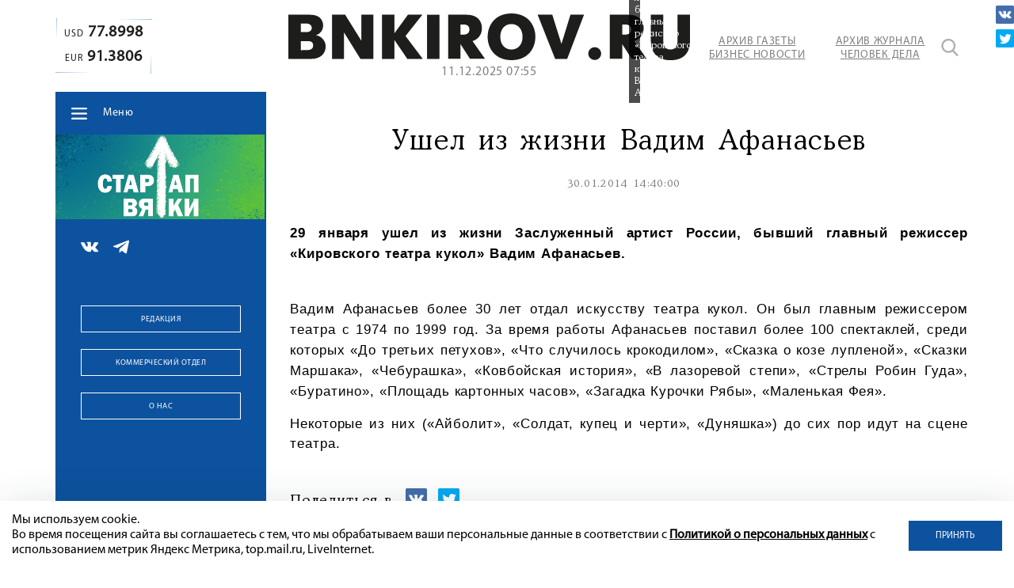

--- FILE ---
content_type: text/html; charset=utf-8
request_url: https://www.google.com/recaptcha/api2/anchor?ar=1&k=6LdFWuEZAAAAACh-UMMHcbEbxNOmcVfc35nhlAdO&co=aHR0cHM6Ly9ibmtpcm92LnJ1OjQ0Mw..&hl=en&v=jdMmXeCQEkPbnFDy9T04NbgJ&size=invisible&anchor-ms=20000&execute-ms=15000&cb=fx2muzhwgau7
body_size: 46885
content:
<!DOCTYPE HTML><html dir="ltr" lang="en"><head><meta http-equiv="Content-Type" content="text/html; charset=UTF-8">
<meta http-equiv="X-UA-Compatible" content="IE=edge">
<title>reCAPTCHA</title>
<style type="text/css">
/* cyrillic-ext */
@font-face {
  font-family: 'Roboto';
  font-style: normal;
  font-weight: 400;
  font-stretch: 100%;
  src: url(//fonts.gstatic.com/s/roboto/v48/KFO7CnqEu92Fr1ME7kSn66aGLdTylUAMa3GUBHMdazTgWw.woff2) format('woff2');
  unicode-range: U+0460-052F, U+1C80-1C8A, U+20B4, U+2DE0-2DFF, U+A640-A69F, U+FE2E-FE2F;
}
/* cyrillic */
@font-face {
  font-family: 'Roboto';
  font-style: normal;
  font-weight: 400;
  font-stretch: 100%;
  src: url(//fonts.gstatic.com/s/roboto/v48/KFO7CnqEu92Fr1ME7kSn66aGLdTylUAMa3iUBHMdazTgWw.woff2) format('woff2');
  unicode-range: U+0301, U+0400-045F, U+0490-0491, U+04B0-04B1, U+2116;
}
/* greek-ext */
@font-face {
  font-family: 'Roboto';
  font-style: normal;
  font-weight: 400;
  font-stretch: 100%;
  src: url(//fonts.gstatic.com/s/roboto/v48/KFO7CnqEu92Fr1ME7kSn66aGLdTylUAMa3CUBHMdazTgWw.woff2) format('woff2');
  unicode-range: U+1F00-1FFF;
}
/* greek */
@font-face {
  font-family: 'Roboto';
  font-style: normal;
  font-weight: 400;
  font-stretch: 100%;
  src: url(//fonts.gstatic.com/s/roboto/v48/KFO7CnqEu92Fr1ME7kSn66aGLdTylUAMa3-UBHMdazTgWw.woff2) format('woff2');
  unicode-range: U+0370-0377, U+037A-037F, U+0384-038A, U+038C, U+038E-03A1, U+03A3-03FF;
}
/* math */
@font-face {
  font-family: 'Roboto';
  font-style: normal;
  font-weight: 400;
  font-stretch: 100%;
  src: url(//fonts.gstatic.com/s/roboto/v48/KFO7CnqEu92Fr1ME7kSn66aGLdTylUAMawCUBHMdazTgWw.woff2) format('woff2');
  unicode-range: U+0302-0303, U+0305, U+0307-0308, U+0310, U+0312, U+0315, U+031A, U+0326-0327, U+032C, U+032F-0330, U+0332-0333, U+0338, U+033A, U+0346, U+034D, U+0391-03A1, U+03A3-03A9, U+03B1-03C9, U+03D1, U+03D5-03D6, U+03F0-03F1, U+03F4-03F5, U+2016-2017, U+2034-2038, U+203C, U+2040, U+2043, U+2047, U+2050, U+2057, U+205F, U+2070-2071, U+2074-208E, U+2090-209C, U+20D0-20DC, U+20E1, U+20E5-20EF, U+2100-2112, U+2114-2115, U+2117-2121, U+2123-214F, U+2190, U+2192, U+2194-21AE, U+21B0-21E5, U+21F1-21F2, U+21F4-2211, U+2213-2214, U+2216-22FF, U+2308-230B, U+2310, U+2319, U+231C-2321, U+2336-237A, U+237C, U+2395, U+239B-23B7, U+23D0, U+23DC-23E1, U+2474-2475, U+25AF, U+25B3, U+25B7, U+25BD, U+25C1, U+25CA, U+25CC, U+25FB, U+266D-266F, U+27C0-27FF, U+2900-2AFF, U+2B0E-2B11, U+2B30-2B4C, U+2BFE, U+3030, U+FF5B, U+FF5D, U+1D400-1D7FF, U+1EE00-1EEFF;
}
/* symbols */
@font-face {
  font-family: 'Roboto';
  font-style: normal;
  font-weight: 400;
  font-stretch: 100%;
  src: url(//fonts.gstatic.com/s/roboto/v48/KFO7CnqEu92Fr1ME7kSn66aGLdTylUAMaxKUBHMdazTgWw.woff2) format('woff2');
  unicode-range: U+0001-000C, U+000E-001F, U+007F-009F, U+20DD-20E0, U+20E2-20E4, U+2150-218F, U+2190, U+2192, U+2194-2199, U+21AF, U+21E6-21F0, U+21F3, U+2218-2219, U+2299, U+22C4-22C6, U+2300-243F, U+2440-244A, U+2460-24FF, U+25A0-27BF, U+2800-28FF, U+2921-2922, U+2981, U+29BF, U+29EB, U+2B00-2BFF, U+4DC0-4DFF, U+FFF9-FFFB, U+10140-1018E, U+10190-1019C, U+101A0, U+101D0-101FD, U+102E0-102FB, U+10E60-10E7E, U+1D2C0-1D2D3, U+1D2E0-1D37F, U+1F000-1F0FF, U+1F100-1F1AD, U+1F1E6-1F1FF, U+1F30D-1F30F, U+1F315, U+1F31C, U+1F31E, U+1F320-1F32C, U+1F336, U+1F378, U+1F37D, U+1F382, U+1F393-1F39F, U+1F3A7-1F3A8, U+1F3AC-1F3AF, U+1F3C2, U+1F3C4-1F3C6, U+1F3CA-1F3CE, U+1F3D4-1F3E0, U+1F3ED, U+1F3F1-1F3F3, U+1F3F5-1F3F7, U+1F408, U+1F415, U+1F41F, U+1F426, U+1F43F, U+1F441-1F442, U+1F444, U+1F446-1F449, U+1F44C-1F44E, U+1F453, U+1F46A, U+1F47D, U+1F4A3, U+1F4B0, U+1F4B3, U+1F4B9, U+1F4BB, U+1F4BF, U+1F4C8-1F4CB, U+1F4D6, U+1F4DA, U+1F4DF, U+1F4E3-1F4E6, U+1F4EA-1F4ED, U+1F4F7, U+1F4F9-1F4FB, U+1F4FD-1F4FE, U+1F503, U+1F507-1F50B, U+1F50D, U+1F512-1F513, U+1F53E-1F54A, U+1F54F-1F5FA, U+1F610, U+1F650-1F67F, U+1F687, U+1F68D, U+1F691, U+1F694, U+1F698, U+1F6AD, U+1F6B2, U+1F6B9-1F6BA, U+1F6BC, U+1F6C6-1F6CF, U+1F6D3-1F6D7, U+1F6E0-1F6EA, U+1F6F0-1F6F3, U+1F6F7-1F6FC, U+1F700-1F7FF, U+1F800-1F80B, U+1F810-1F847, U+1F850-1F859, U+1F860-1F887, U+1F890-1F8AD, U+1F8B0-1F8BB, U+1F8C0-1F8C1, U+1F900-1F90B, U+1F93B, U+1F946, U+1F984, U+1F996, U+1F9E9, U+1FA00-1FA6F, U+1FA70-1FA7C, U+1FA80-1FA89, U+1FA8F-1FAC6, U+1FACE-1FADC, U+1FADF-1FAE9, U+1FAF0-1FAF8, U+1FB00-1FBFF;
}
/* vietnamese */
@font-face {
  font-family: 'Roboto';
  font-style: normal;
  font-weight: 400;
  font-stretch: 100%;
  src: url(//fonts.gstatic.com/s/roboto/v48/KFO7CnqEu92Fr1ME7kSn66aGLdTylUAMa3OUBHMdazTgWw.woff2) format('woff2');
  unicode-range: U+0102-0103, U+0110-0111, U+0128-0129, U+0168-0169, U+01A0-01A1, U+01AF-01B0, U+0300-0301, U+0303-0304, U+0308-0309, U+0323, U+0329, U+1EA0-1EF9, U+20AB;
}
/* latin-ext */
@font-face {
  font-family: 'Roboto';
  font-style: normal;
  font-weight: 400;
  font-stretch: 100%;
  src: url(//fonts.gstatic.com/s/roboto/v48/KFO7CnqEu92Fr1ME7kSn66aGLdTylUAMa3KUBHMdazTgWw.woff2) format('woff2');
  unicode-range: U+0100-02BA, U+02BD-02C5, U+02C7-02CC, U+02CE-02D7, U+02DD-02FF, U+0304, U+0308, U+0329, U+1D00-1DBF, U+1E00-1E9F, U+1EF2-1EFF, U+2020, U+20A0-20AB, U+20AD-20C0, U+2113, U+2C60-2C7F, U+A720-A7FF;
}
/* latin */
@font-face {
  font-family: 'Roboto';
  font-style: normal;
  font-weight: 400;
  font-stretch: 100%;
  src: url(//fonts.gstatic.com/s/roboto/v48/KFO7CnqEu92Fr1ME7kSn66aGLdTylUAMa3yUBHMdazQ.woff2) format('woff2');
  unicode-range: U+0000-00FF, U+0131, U+0152-0153, U+02BB-02BC, U+02C6, U+02DA, U+02DC, U+0304, U+0308, U+0329, U+2000-206F, U+20AC, U+2122, U+2191, U+2193, U+2212, U+2215, U+FEFF, U+FFFD;
}
/* cyrillic-ext */
@font-face {
  font-family: 'Roboto';
  font-style: normal;
  font-weight: 500;
  font-stretch: 100%;
  src: url(//fonts.gstatic.com/s/roboto/v48/KFO7CnqEu92Fr1ME7kSn66aGLdTylUAMa3GUBHMdazTgWw.woff2) format('woff2');
  unicode-range: U+0460-052F, U+1C80-1C8A, U+20B4, U+2DE0-2DFF, U+A640-A69F, U+FE2E-FE2F;
}
/* cyrillic */
@font-face {
  font-family: 'Roboto';
  font-style: normal;
  font-weight: 500;
  font-stretch: 100%;
  src: url(//fonts.gstatic.com/s/roboto/v48/KFO7CnqEu92Fr1ME7kSn66aGLdTylUAMa3iUBHMdazTgWw.woff2) format('woff2');
  unicode-range: U+0301, U+0400-045F, U+0490-0491, U+04B0-04B1, U+2116;
}
/* greek-ext */
@font-face {
  font-family: 'Roboto';
  font-style: normal;
  font-weight: 500;
  font-stretch: 100%;
  src: url(//fonts.gstatic.com/s/roboto/v48/KFO7CnqEu92Fr1ME7kSn66aGLdTylUAMa3CUBHMdazTgWw.woff2) format('woff2');
  unicode-range: U+1F00-1FFF;
}
/* greek */
@font-face {
  font-family: 'Roboto';
  font-style: normal;
  font-weight: 500;
  font-stretch: 100%;
  src: url(//fonts.gstatic.com/s/roboto/v48/KFO7CnqEu92Fr1ME7kSn66aGLdTylUAMa3-UBHMdazTgWw.woff2) format('woff2');
  unicode-range: U+0370-0377, U+037A-037F, U+0384-038A, U+038C, U+038E-03A1, U+03A3-03FF;
}
/* math */
@font-face {
  font-family: 'Roboto';
  font-style: normal;
  font-weight: 500;
  font-stretch: 100%;
  src: url(//fonts.gstatic.com/s/roboto/v48/KFO7CnqEu92Fr1ME7kSn66aGLdTylUAMawCUBHMdazTgWw.woff2) format('woff2');
  unicode-range: U+0302-0303, U+0305, U+0307-0308, U+0310, U+0312, U+0315, U+031A, U+0326-0327, U+032C, U+032F-0330, U+0332-0333, U+0338, U+033A, U+0346, U+034D, U+0391-03A1, U+03A3-03A9, U+03B1-03C9, U+03D1, U+03D5-03D6, U+03F0-03F1, U+03F4-03F5, U+2016-2017, U+2034-2038, U+203C, U+2040, U+2043, U+2047, U+2050, U+2057, U+205F, U+2070-2071, U+2074-208E, U+2090-209C, U+20D0-20DC, U+20E1, U+20E5-20EF, U+2100-2112, U+2114-2115, U+2117-2121, U+2123-214F, U+2190, U+2192, U+2194-21AE, U+21B0-21E5, U+21F1-21F2, U+21F4-2211, U+2213-2214, U+2216-22FF, U+2308-230B, U+2310, U+2319, U+231C-2321, U+2336-237A, U+237C, U+2395, U+239B-23B7, U+23D0, U+23DC-23E1, U+2474-2475, U+25AF, U+25B3, U+25B7, U+25BD, U+25C1, U+25CA, U+25CC, U+25FB, U+266D-266F, U+27C0-27FF, U+2900-2AFF, U+2B0E-2B11, U+2B30-2B4C, U+2BFE, U+3030, U+FF5B, U+FF5D, U+1D400-1D7FF, U+1EE00-1EEFF;
}
/* symbols */
@font-face {
  font-family: 'Roboto';
  font-style: normal;
  font-weight: 500;
  font-stretch: 100%;
  src: url(//fonts.gstatic.com/s/roboto/v48/KFO7CnqEu92Fr1ME7kSn66aGLdTylUAMaxKUBHMdazTgWw.woff2) format('woff2');
  unicode-range: U+0001-000C, U+000E-001F, U+007F-009F, U+20DD-20E0, U+20E2-20E4, U+2150-218F, U+2190, U+2192, U+2194-2199, U+21AF, U+21E6-21F0, U+21F3, U+2218-2219, U+2299, U+22C4-22C6, U+2300-243F, U+2440-244A, U+2460-24FF, U+25A0-27BF, U+2800-28FF, U+2921-2922, U+2981, U+29BF, U+29EB, U+2B00-2BFF, U+4DC0-4DFF, U+FFF9-FFFB, U+10140-1018E, U+10190-1019C, U+101A0, U+101D0-101FD, U+102E0-102FB, U+10E60-10E7E, U+1D2C0-1D2D3, U+1D2E0-1D37F, U+1F000-1F0FF, U+1F100-1F1AD, U+1F1E6-1F1FF, U+1F30D-1F30F, U+1F315, U+1F31C, U+1F31E, U+1F320-1F32C, U+1F336, U+1F378, U+1F37D, U+1F382, U+1F393-1F39F, U+1F3A7-1F3A8, U+1F3AC-1F3AF, U+1F3C2, U+1F3C4-1F3C6, U+1F3CA-1F3CE, U+1F3D4-1F3E0, U+1F3ED, U+1F3F1-1F3F3, U+1F3F5-1F3F7, U+1F408, U+1F415, U+1F41F, U+1F426, U+1F43F, U+1F441-1F442, U+1F444, U+1F446-1F449, U+1F44C-1F44E, U+1F453, U+1F46A, U+1F47D, U+1F4A3, U+1F4B0, U+1F4B3, U+1F4B9, U+1F4BB, U+1F4BF, U+1F4C8-1F4CB, U+1F4D6, U+1F4DA, U+1F4DF, U+1F4E3-1F4E6, U+1F4EA-1F4ED, U+1F4F7, U+1F4F9-1F4FB, U+1F4FD-1F4FE, U+1F503, U+1F507-1F50B, U+1F50D, U+1F512-1F513, U+1F53E-1F54A, U+1F54F-1F5FA, U+1F610, U+1F650-1F67F, U+1F687, U+1F68D, U+1F691, U+1F694, U+1F698, U+1F6AD, U+1F6B2, U+1F6B9-1F6BA, U+1F6BC, U+1F6C6-1F6CF, U+1F6D3-1F6D7, U+1F6E0-1F6EA, U+1F6F0-1F6F3, U+1F6F7-1F6FC, U+1F700-1F7FF, U+1F800-1F80B, U+1F810-1F847, U+1F850-1F859, U+1F860-1F887, U+1F890-1F8AD, U+1F8B0-1F8BB, U+1F8C0-1F8C1, U+1F900-1F90B, U+1F93B, U+1F946, U+1F984, U+1F996, U+1F9E9, U+1FA00-1FA6F, U+1FA70-1FA7C, U+1FA80-1FA89, U+1FA8F-1FAC6, U+1FACE-1FADC, U+1FADF-1FAE9, U+1FAF0-1FAF8, U+1FB00-1FBFF;
}
/* vietnamese */
@font-face {
  font-family: 'Roboto';
  font-style: normal;
  font-weight: 500;
  font-stretch: 100%;
  src: url(//fonts.gstatic.com/s/roboto/v48/KFO7CnqEu92Fr1ME7kSn66aGLdTylUAMa3OUBHMdazTgWw.woff2) format('woff2');
  unicode-range: U+0102-0103, U+0110-0111, U+0128-0129, U+0168-0169, U+01A0-01A1, U+01AF-01B0, U+0300-0301, U+0303-0304, U+0308-0309, U+0323, U+0329, U+1EA0-1EF9, U+20AB;
}
/* latin-ext */
@font-face {
  font-family: 'Roboto';
  font-style: normal;
  font-weight: 500;
  font-stretch: 100%;
  src: url(//fonts.gstatic.com/s/roboto/v48/KFO7CnqEu92Fr1ME7kSn66aGLdTylUAMa3KUBHMdazTgWw.woff2) format('woff2');
  unicode-range: U+0100-02BA, U+02BD-02C5, U+02C7-02CC, U+02CE-02D7, U+02DD-02FF, U+0304, U+0308, U+0329, U+1D00-1DBF, U+1E00-1E9F, U+1EF2-1EFF, U+2020, U+20A0-20AB, U+20AD-20C0, U+2113, U+2C60-2C7F, U+A720-A7FF;
}
/* latin */
@font-face {
  font-family: 'Roboto';
  font-style: normal;
  font-weight: 500;
  font-stretch: 100%;
  src: url(//fonts.gstatic.com/s/roboto/v48/KFO7CnqEu92Fr1ME7kSn66aGLdTylUAMa3yUBHMdazQ.woff2) format('woff2');
  unicode-range: U+0000-00FF, U+0131, U+0152-0153, U+02BB-02BC, U+02C6, U+02DA, U+02DC, U+0304, U+0308, U+0329, U+2000-206F, U+20AC, U+2122, U+2191, U+2193, U+2212, U+2215, U+FEFF, U+FFFD;
}
/* cyrillic-ext */
@font-face {
  font-family: 'Roboto';
  font-style: normal;
  font-weight: 900;
  font-stretch: 100%;
  src: url(//fonts.gstatic.com/s/roboto/v48/KFO7CnqEu92Fr1ME7kSn66aGLdTylUAMa3GUBHMdazTgWw.woff2) format('woff2');
  unicode-range: U+0460-052F, U+1C80-1C8A, U+20B4, U+2DE0-2DFF, U+A640-A69F, U+FE2E-FE2F;
}
/* cyrillic */
@font-face {
  font-family: 'Roboto';
  font-style: normal;
  font-weight: 900;
  font-stretch: 100%;
  src: url(//fonts.gstatic.com/s/roboto/v48/KFO7CnqEu92Fr1ME7kSn66aGLdTylUAMa3iUBHMdazTgWw.woff2) format('woff2');
  unicode-range: U+0301, U+0400-045F, U+0490-0491, U+04B0-04B1, U+2116;
}
/* greek-ext */
@font-face {
  font-family: 'Roboto';
  font-style: normal;
  font-weight: 900;
  font-stretch: 100%;
  src: url(//fonts.gstatic.com/s/roboto/v48/KFO7CnqEu92Fr1ME7kSn66aGLdTylUAMa3CUBHMdazTgWw.woff2) format('woff2');
  unicode-range: U+1F00-1FFF;
}
/* greek */
@font-face {
  font-family: 'Roboto';
  font-style: normal;
  font-weight: 900;
  font-stretch: 100%;
  src: url(//fonts.gstatic.com/s/roboto/v48/KFO7CnqEu92Fr1ME7kSn66aGLdTylUAMa3-UBHMdazTgWw.woff2) format('woff2');
  unicode-range: U+0370-0377, U+037A-037F, U+0384-038A, U+038C, U+038E-03A1, U+03A3-03FF;
}
/* math */
@font-face {
  font-family: 'Roboto';
  font-style: normal;
  font-weight: 900;
  font-stretch: 100%;
  src: url(//fonts.gstatic.com/s/roboto/v48/KFO7CnqEu92Fr1ME7kSn66aGLdTylUAMawCUBHMdazTgWw.woff2) format('woff2');
  unicode-range: U+0302-0303, U+0305, U+0307-0308, U+0310, U+0312, U+0315, U+031A, U+0326-0327, U+032C, U+032F-0330, U+0332-0333, U+0338, U+033A, U+0346, U+034D, U+0391-03A1, U+03A3-03A9, U+03B1-03C9, U+03D1, U+03D5-03D6, U+03F0-03F1, U+03F4-03F5, U+2016-2017, U+2034-2038, U+203C, U+2040, U+2043, U+2047, U+2050, U+2057, U+205F, U+2070-2071, U+2074-208E, U+2090-209C, U+20D0-20DC, U+20E1, U+20E5-20EF, U+2100-2112, U+2114-2115, U+2117-2121, U+2123-214F, U+2190, U+2192, U+2194-21AE, U+21B0-21E5, U+21F1-21F2, U+21F4-2211, U+2213-2214, U+2216-22FF, U+2308-230B, U+2310, U+2319, U+231C-2321, U+2336-237A, U+237C, U+2395, U+239B-23B7, U+23D0, U+23DC-23E1, U+2474-2475, U+25AF, U+25B3, U+25B7, U+25BD, U+25C1, U+25CA, U+25CC, U+25FB, U+266D-266F, U+27C0-27FF, U+2900-2AFF, U+2B0E-2B11, U+2B30-2B4C, U+2BFE, U+3030, U+FF5B, U+FF5D, U+1D400-1D7FF, U+1EE00-1EEFF;
}
/* symbols */
@font-face {
  font-family: 'Roboto';
  font-style: normal;
  font-weight: 900;
  font-stretch: 100%;
  src: url(//fonts.gstatic.com/s/roboto/v48/KFO7CnqEu92Fr1ME7kSn66aGLdTylUAMaxKUBHMdazTgWw.woff2) format('woff2');
  unicode-range: U+0001-000C, U+000E-001F, U+007F-009F, U+20DD-20E0, U+20E2-20E4, U+2150-218F, U+2190, U+2192, U+2194-2199, U+21AF, U+21E6-21F0, U+21F3, U+2218-2219, U+2299, U+22C4-22C6, U+2300-243F, U+2440-244A, U+2460-24FF, U+25A0-27BF, U+2800-28FF, U+2921-2922, U+2981, U+29BF, U+29EB, U+2B00-2BFF, U+4DC0-4DFF, U+FFF9-FFFB, U+10140-1018E, U+10190-1019C, U+101A0, U+101D0-101FD, U+102E0-102FB, U+10E60-10E7E, U+1D2C0-1D2D3, U+1D2E0-1D37F, U+1F000-1F0FF, U+1F100-1F1AD, U+1F1E6-1F1FF, U+1F30D-1F30F, U+1F315, U+1F31C, U+1F31E, U+1F320-1F32C, U+1F336, U+1F378, U+1F37D, U+1F382, U+1F393-1F39F, U+1F3A7-1F3A8, U+1F3AC-1F3AF, U+1F3C2, U+1F3C4-1F3C6, U+1F3CA-1F3CE, U+1F3D4-1F3E0, U+1F3ED, U+1F3F1-1F3F3, U+1F3F5-1F3F7, U+1F408, U+1F415, U+1F41F, U+1F426, U+1F43F, U+1F441-1F442, U+1F444, U+1F446-1F449, U+1F44C-1F44E, U+1F453, U+1F46A, U+1F47D, U+1F4A3, U+1F4B0, U+1F4B3, U+1F4B9, U+1F4BB, U+1F4BF, U+1F4C8-1F4CB, U+1F4D6, U+1F4DA, U+1F4DF, U+1F4E3-1F4E6, U+1F4EA-1F4ED, U+1F4F7, U+1F4F9-1F4FB, U+1F4FD-1F4FE, U+1F503, U+1F507-1F50B, U+1F50D, U+1F512-1F513, U+1F53E-1F54A, U+1F54F-1F5FA, U+1F610, U+1F650-1F67F, U+1F687, U+1F68D, U+1F691, U+1F694, U+1F698, U+1F6AD, U+1F6B2, U+1F6B9-1F6BA, U+1F6BC, U+1F6C6-1F6CF, U+1F6D3-1F6D7, U+1F6E0-1F6EA, U+1F6F0-1F6F3, U+1F6F7-1F6FC, U+1F700-1F7FF, U+1F800-1F80B, U+1F810-1F847, U+1F850-1F859, U+1F860-1F887, U+1F890-1F8AD, U+1F8B0-1F8BB, U+1F8C0-1F8C1, U+1F900-1F90B, U+1F93B, U+1F946, U+1F984, U+1F996, U+1F9E9, U+1FA00-1FA6F, U+1FA70-1FA7C, U+1FA80-1FA89, U+1FA8F-1FAC6, U+1FACE-1FADC, U+1FADF-1FAE9, U+1FAF0-1FAF8, U+1FB00-1FBFF;
}
/* vietnamese */
@font-face {
  font-family: 'Roboto';
  font-style: normal;
  font-weight: 900;
  font-stretch: 100%;
  src: url(//fonts.gstatic.com/s/roboto/v48/KFO7CnqEu92Fr1ME7kSn66aGLdTylUAMa3OUBHMdazTgWw.woff2) format('woff2');
  unicode-range: U+0102-0103, U+0110-0111, U+0128-0129, U+0168-0169, U+01A0-01A1, U+01AF-01B0, U+0300-0301, U+0303-0304, U+0308-0309, U+0323, U+0329, U+1EA0-1EF9, U+20AB;
}
/* latin-ext */
@font-face {
  font-family: 'Roboto';
  font-style: normal;
  font-weight: 900;
  font-stretch: 100%;
  src: url(//fonts.gstatic.com/s/roboto/v48/KFO7CnqEu92Fr1ME7kSn66aGLdTylUAMa3KUBHMdazTgWw.woff2) format('woff2');
  unicode-range: U+0100-02BA, U+02BD-02C5, U+02C7-02CC, U+02CE-02D7, U+02DD-02FF, U+0304, U+0308, U+0329, U+1D00-1DBF, U+1E00-1E9F, U+1EF2-1EFF, U+2020, U+20A0-20AB, U+20AD-20C0, U+2113, U+2C60-2C7F, U+A720-A7FF;
}
/* latin */
@font-face {
  font-family: 'Roboto';
  font-style: normal;
  font-weight: 900;
  font-stretch: 100%;
  src: url(//fonts.gstatic.com/s/roboto/v48/KFO7CnqEu92Fr1ME7kSn66aGLdTylUAMa3yUBHMdazQ.woff2) format('woff2');
  unicode-range: U+0000-00FF, U+0131, U+0152-0153, U+02BB-02BC, U+02C6, U+02DA, U+02DC, U+0304, U+0308, U+0329, U+2000-206F, U+20AC, U+2122, U+2191, U+2193, U+2212, U+2215, U+FEFF, U+FFFD;
}

</style>
<link rel="stylesheet" type="text/css" href="https://www.gstatic.com/recaptcha/releases/jdMmXeCQEkPbnFDy9T04NbgJ/styles__ltr.css">
<script nonce="s0o72NxYCa0Ive6HlN_mDQ" type="text/javascript">window['__recaptcha_api'] = 'https://www.google.com/recaptcha/api2/';</script>
<script type="text/javascript" src="https://www.gstatic.com/recaptcha/releases/jdMmXeCQEkPbnFDy9T04NbgJ/recaptcha__en.js" nonce="s0o72NxYCa0Ive6HlN_mDQ">
      
    </script></head>
<body><div id="rc-anchor-alert" class="rc-anchor-alert"></div>
<input type="hidden" id="recaptcha-token" value="[base64]">
<script type="text/javascript" nonce="s0o72NxYCa0Ive6HlN_mDQ">
      recaptcha.anchor.Main.init("[\x22ainput\x22,[\x22bgdata\x22,\x22\x22,\[base64]/[base64]/[base64]/[base64]/ODU6NzksKFIuUF89RixSKSksUi51KSksUi5TKS5wdXNoKFtQZyx0LFg/[base64]/[base64]/[base64]/[base64]/bmV3IE5bd10oUFswXSk6Vz09Mj9uZXcgTlt3XShQWzBdLFBbMV0pOlc9PTM/bmV3IE5bd10oUFswXSxQWzFdLFBbMl0pOlc9PTQ/[base64]/[base64]/[base64]/[base64]/[base64]/[base64]\\u003d\\u003d\x22,\[base64]\\u003d\x22,\x22K8ONZiwwWwXDk8KTwpPCgn/CrcOtw4ZRPMKAPMKswq0Hw63DisKnVsKXw6sdw7cGw5hkSGTDri1Uwo4Aw6Abwq/[base64]/CpMOUfybDlRDCh1syesOww4vCi8KTBgRqwroBwr/CpREvYU7CuAcFwo9ewpl5eGk/KcO+wpPCjcKJwpNFw5DDtcKCJCPCocOtwrFWwoTCn0/CvcOfFinCt8Kvw7Nhw7gCwprClMKwwp8Vw5/CoF3DqMONwolxOD/CnsKFb13DuEA/SEPCqMO6IcKGWsOtw6x7GsKWw6FMW2dHHzLCoQsSABh8w4dCXHY7TDQXEHo1w5MYw68Bwo0wwqrCsD4iw5Ytw4hZX8OBw6cXEsKXAMOCw455w4pBe1prwpxwAMKyw656w7XDu2V+w61IbMKocjptwoDCvsOQQ8OFwqwxLhoLLcKXLV/Dmx9jwrrDmMOsKXjClBrCp8ObJsKOSMKpZMOSwpjCjXc5wrsQwp/[base64]/DtgHCh0JkOzg3woHDg8OLw5UcUFQjTAbDjBkgJcK/w5MWw4TDksKKw6nDucOyw5oNw5cPBMOrwpEWw4VvPcOkwrLCrmfCmcOkw5fDtsOPKcKxbMOfwq5tPsOHfsOZT3XCgsKWw7XDrD7CmsKOwoMpwr/[base64]/[base64]/[base64]/wpLCimDDhUcJLsKNEE7Cr3UdwoxvU27DjA/[base64]/CnQ7Djwprwq/[base64]/MsOVJC1fTsKOw68RwpvDgcO3wpQOw6TDpiDDrQLCusOjHlE7AsKjTcKuJVc8w4B1woBVw69swpIqw7jDqA/[base64]/DuAwZwrPDh2hOwpE0w596w7fDoMOxwql3VcK+IXAUSz/[base64]/Cqg3DkQ/DhcOyHSnDoFrDu8Kiw6cswr/DiyNUwqzDssOzdsKYRnFPVE8Pw6VlasKhworDpENxF8KOwqYVw7gEKVLDkQBHKlhmGGrCtCZRWhTChnPCmWEfw6PDlzImw5DCiMKUVFl2wr3Cv8Orw5RPw7FAw5t2T8Ohwp/[base64]/CsDPCksOVwoXCrwtfEVJWUDvDhRNVw5jDvjJZwpxod2zCh8Krw4PDnMOjTGDChwPCmsKuLcOLOHsGwo/DhMOywqLCnl8xWsO0BsKawrXDinTCqBnDinfCmR7Diy50LMKXK1deHwsswr4cYMOOw4cZU8OlT042eE7DuB7ChMKQBCvCkDIzE8K1C2/Di8OlBTPDr8OxbcOkMxs8w7fCvcO0f2HDp8O/S3XCihgnwp0WwpcpwoZZwrMDwp54blDDgy7Dg8OnNnoOBDPCksKOwpsOFmbCtcO5SgPCpDbDncKWDMK8PsKPP8OJw7B6wpjDvXrClSPDthgRw7/Cq8KgSB1sw4RQXcOrScOAw5JPB8KoE1JXBEccwpEiPx3Cig3CusO0KWjDocO7wo3DtcKXITkGworCucO4w7HCsX3CiAQiYB0pAsKSGMOfDcOjfsK+wrhCwqDDlcOdFsKgdiHDkDcdwpwcfsKWwpjDkMK9wosowp1TOF7DqmPCnyzDhzTChid/w50QAzRoKV09wo03VMOdw43Dol/CvsKpPUbCnnXChSfCvw1PSkJncRE0wrNPHcKHL8Ojw59VaELCtsOXw7zDvAjCtsOLbzxOFBLDl8KQwoA2w5c+wpfDiDlOTMO5PsKYdSnCk3oowq3DscOwwp0wwpxEfcKUw6FGw5Q9wpQaT8K3wq/[base64]/[base64]/[base64]/CtsKSw4vDjzzCnsKdwqgWw53CpkjDjcOMworDn8Oew5nCosOFVcKUD8KFeFgxwp8Nw5hXGHHCkgLCllHDvMO8w4IyfMO2CW4Owoc/[base64]/CjytbdMKawrrCl8KYwrPCrgAiwrHCp8OvLyHChcKnwrXCtcOgfUlWwojCvFEGM1NWw4fDmcO8w5XCq2pmcX3DpUTClsKEHcKJQmVnw77CsMKIKsOOw4h/w7hawq7Ch1TCrTwGJwDCg8OdWcK6w482w6zDq2TCggcXw5TCkU7CkcO8HXEOMidCTWbDg3hywq/DqmjDtsOuwqvDtRfDh8O+SMKjwqjCvMOmC8O8ADvDhAotSsOhWBzDtsOmUMKhJ8K3w4/Dn8KYwpIMw4fCsUrChRFke3NxfEXDjmXDrcO/ccO1w4rCgMKQwqTChMO9wrtqa3dIHgIHGyUtUsKHwpbCj1PCnkw6woQ4w63DicKfwqMrw4PCj8OSKgYjwps/K8OSAzvDpMOiW8KGaz4Rw4XDlwDCrMK4FkxoBMOIwpvClAIKwqHCp8Omw6lOwrvCiQJPSsOuSMOBQWTDksKhBkFhwpILXcOSD1jDoU11wr8lwrE5wpRTRwHCtWjCsHDDrQbDnWjDnsOWCgF7ehkXwqbDrERqw73CksO3w7EVwp/DisO8flgpw7Vrw79/XsKLAljCgkLDuMKRR0lqMXbDkcK1XDnCrCUVw5l6w6IhK1IBFFnDp8KsQF/DrsKeTcKTNsO9w7dMKsKiWX9Aw7/Dt1rCjQocw7hMeBZxwqhlwqjDgQzDpxcjG3h6w7vDvcK9w6gvwoYwFMKkwqd8wqvCk8Oyw77Dly7DhMKCw4LCvkkQGiTCtcOBw7UcL8Ouw6J+wrDCj3VfwrZKc208MMOjwpYIwoXDosOFwol7X8KfesOec8K1YVddw6JUw4fCgsKYwqjDskDCoh9+Zjtrw5/CtTJKw7lVJcOYwqVeZMKLPF1APXwWU8KiwqzChSARA8OJwo1iZ8OXAcKcw5PDsHosw7TCu8KTwosyw74bR8Oqwq/CnQrDncK2wpDDlcO1ecKdUAzDtyDCqAbDpsKNwrLChsO5w7towqQVw7LDsxPDpMOxwqbCoHXDo8K/AEc8wp41w49qTcKEw6YQY8KNw4LDogLDqVLDgBgmw4dqwr/[base64]/[base64]/[base64]/CqcOAZcKpwrpLw4nDhh14w6Zkw73DmXLDiBHCm8KtwpREIMOLJMK3NA3CjMK+Y8KswrtJw6zCs1VCwpseJEnDtQpgw5oIYyhbZxjCu8K9wqjCusO/QABxwqTChHUzccO1RTNZw7xwwpPCiH3Cu0bCsXvCm8OrwokgwqpQwpvChsOdGsOlPmPDoMKEwo4Awp9Ow6kJwrhUw6QWw4Nhw7grcn5dwrt7A3MVACjCiUtow77Ck8Kzwr/CucKgb8KHAsOww64SwqNnJTfCgho5GkwtwrDDsQobw6/Dt8Kyw70wQn1AwpDCucKOcX/CncKVDMK5Lz/Dp2oUeh3DgsOscHd/esK7IWPDscKYMcKNZ1DCq0M8w6zDqsOTNMOmwonDgijCt8KpSUvCq3RZw6Fnwo5IwpkFTsOMBH8oUD8vw4MuKnDDl8KNQ8O8wpXDmcK3woV4ODLCkWjDrVh0XhHDo8ONKsKCw7Q0VMKea8KvZMKYwpxCYSYObR7Cg8KHw4YVwrrCn8Kzwo0vwq4jw6FLBsKRw5I/RMKOwpQ1GHfDoBpLcTzCuAbDkxQhwqzCpDrDpMOJw6fCpmNNVcKuaDAObMOrBsOvw43DrcKAwpFxw67CnMOTenXDknVpworDpHBZW8OlwoYDw77DqinCk34Gaj0awqXDosOYw5VAwoEIw6/DjMK4NiDDjsKWwpo/w44xCsOdMC7CssO7w6TDtsOdwojCvGlIw77Cn0YUwqZKbiLCnMKyCXUSBSgeH8KcQcOjEHBdY8Kww6XCpmdxwq96GUnDjkp0w4vCh0PDscKoBSN9w7jCuXgIwrrCpicbY37DjQ/CggfCk8OKwqbDgcONan3DiDLClMOGBmtOw5TCnS5XwpojbsKaMcOpWDhRwoVrUMKwIEpEwpwKwoPDjcKrOcO6UwDCsRbCuVXDsi7DucO2w7fDvcO5wp1iFcO/DygZQHEROiHCs0bDgwHDk13DiVwqA8KyHsKZw7fCjR3DqSHDkcK3HkPDrcKze8OtwqzDqMKGUcOPL8Kgw68LH3xww4/DkHXDq8Kgw5TCl2nCvkXDiCwZw5bCtcO7w5IcesKLw7LCsR7DrMOsGjnDnMOqwqNmejpMHcKzHRNhw4BOYcO9wpfDvcKNL8Kfw7bDlcKXwrPCvB1vwpVKwp8Aw4XChsOfQ2/Cg1vCpcKvQhwcwpxawoZ/NcKOQBk8wp3ClcOFw7BMPgg/YcO0RcKkSMKIZTkXw69qw7hFT8KWesK3A8OHbsKKw5x1w5jDsMK2w7PCtn4IPcOTw4c/w7XCjMKdwrY2wrsUFVd6EMOQw5EWw70qXSjDrl/DnMO0cBrDisOVwpbCkSbDnwh6UjcMLGjChSvCvcO0fjlhwrLDrMK/[base64]/[base64]/CumsvOcOpT8OfwrnCrsKNwpjCuV/Dh8OawqF3RsKmwqtowqDDiUjCqS/CnsKXEy/CrzTCu8OyMX/[base64]/[base64]/a8Kpw6JTw6vCpTLCnhleYSPDgcKQw7peE1rCsHXClsKsdlTCqRcSD23DkmTDh8Onw6QVeilLMsO/[base64]/DhcKXw4I1N8Kaw41qfCPCqMKmwpLDlSPCtzLDi8OuLljCnMOAcVPDjsKYw4kUwrHCgQ9YwpLCu3zDsTDDlcO6w6XDi2AAw6DDv8KTwpfDjS/CpMKFwrjCn8O1b8KYFTU5IsOafhFTEHYBw4wiw6fDuiHDgFnDtsOUSFjDmRzDjcOPBMKAw4/[base64]/CssORwqkzw5vDmcOGw6NAGyQrVMOhw5HCvyjDr3/CgMOaOMKjwr7CinTCo8KwJsKUw7IxOwA4X8O9w6xODTzDsMO+IsOHw5jDoEYYcAfDvxIFwqNow7LDgEzCqSkcwoHDv8Onw5ddwprCp24FCsORaAc7wqd4AcKUVQnCuMKoTSfDum0/wrhCaMKKPsOmw6tjcsOEciTDiQVpw6lUw69OZ3t8cMKUMsK7wrFNUsK8b8OdOEUHwqLDvwzDrcK2w40TMFtcMQEaw4TDtsOQw6vCmMO2dk7DvldDWMK4w7UnVcOpw67CoxcAw5zCksKxASxzwpIbScOQCsKawpR2YE/Dq0JIccOSLATChMKjIMKgWVfDvEfDt8OGVSYlw51twpzCpSnCthbCrhTCtcOWworCjsK8EMOew79iA8Orw5A/wqltCcOJMy3CiSYQwoPCscKSw6PCrH3DnF3DiBwdMcOpf8O6BxLDlMOAw6psw4QEAyzCjgzClsKEwo/CpMKvwojDo8KtwrDCrlLDrBkFNwPCvyJlw6fDgMOxEk1rEgBTw6nCrsOKw4U3HsOTbcOFJFg2wrfCqcOMw5/CmcKMURbCocO1w4p5w5/[base64]/CvcKHwoxhD8Kdw7XCvgkqQsOewpUEWnsXUMOYwohsLBF1w4ohwp1pwqDDlMKpw5ZMw7Bzw4/DhSNXS8KZw4vCusKjw6fDvE7CtMKUMUIHw5g8NcKGw6kPAVPDgUnCp0VcwrzDvyHDtm/Cg8KcW8KIwr5Gw7PCnlnCokbDvsKsP3HCu8OFdcKjw6zCgF5WIEzCgMOWQl7Cpyp9w6nDocOrbk3Dm8OhwqA/wq8LEsK2JMK1X1fCg2zCphAnw6IPSVnCosK7w5HCvsKpw5DCh8OXw6cJwq9kw4TCksKuwpzCjcOTwrIuw4fCuSXCg05QwozDscKWwqjDhsOrworDtcKyCWvDjMK2fEsLKcKpD8KCKCPCn8Kmw4Fqw6rCosOiwrHDljpRVcK9FsK+wrbCnsKGMg/Ctg5dw6HDmsKzwqTDmMKEw5ctw4EAwqXDn8OVwrfDqsKLGMKYWz7DkMOGOcKMSF7DhsK/[base64]/ClsOhPsOYwpNYGsOkwosQw4rDqsOnw5kDw7ozw4U4VcK6w6VqHB7DlCECwoM8w6jDm8O5OhAQTcOIEQbDvnPCjgF3CDZHwoF4woTCnTDDrDTDtFBYwqHCjUnDvkRBwpM4wr3ClSbDk8K/w4sUK0wHG8OGw5TCgsOmw4XDlMO+wr3Cu3spVsObw6Nyw6vDiMKzCWVbwqLDsWIIScKWw77Cl8OoJMODwq4Tb8O9I8KuLktww48aIMOfw4LDlgHCusKTSj5dM2FEw7TDgBhPw7LCrAZ4RcOnwp5YSMKWw6HDjF/CiMO6wpHDug9XKDbDgcKEGWfDiEB5LxjDuMOYwobCnMOywpPDvm7Ch8K8CkLCpcK/wokww43Dkn5uw5kuJcK5OsKfwqjDucK+WmVnw6jDhRZPazxBS8Kkw6h1bsOFwo3Cj3vDgTVOLMOWNRnCpsOVwrXDq8KxwoLDoEZbJBktRS5+FsKlw5VvQnrCj8KYKMKvWhDCvD3CviLCh8OWw6DChiTDncOdwp/[base64]/[base64]/DhxBLXcKHw6k9VMOlwoESbsO4w5LDhipfw4Jow5fCkCJGesObwrPDqsOdPsKXwpLDnMKJccOsw4/Cli9UBTUMTDPCrsO2w6x+A8OWFgF2wqjDqELDk0rDtxslTsKDw4szYsK1woMRw4vDsMOvGVrDp8K+WzjCuSvCs8OlFMOmw67CgVQxwqbDhcO2w4vDusKXwqfDlEc1C8ONOXFvwrTClMKfwrvDocOqwqjDuMKvwrUbw4RgYcKow7/CrjMqXX4Ew4IhK8Khwp7Ci8OYw69xwqTCl8OBb8OOwrjCpsOfS1jDucKGwrljw6E2w4t4dXAOwplUPHAbEMK8ai/Dk1s+NCQ2w5XDjcOjY8OkQMOSw6tbw4NEw47DpMKKwp3CtcOTCwbDtw/DtSRPeBnCq8OpwqhldT1Nw5jCuVhCwq/CvMKvKcOrwrcVwo8rwq9RwpsKwpTDnU/Cj0zDjBTDkznCsQ5xAsOCCcORc0vDtijDvQc4OMKfwqrCnsKrw50Va8OCGsOPwqPChsKzJlHCqMKdwrc1w4J4w53Dr8OwRxXDlMO7L8OowpHCgcOXwqRXwp4CW3bDhsK8agvCjVPCjxUXfHkvTsOKw5HDtxJRbQjDusOiFcO8BsOjLjwIe0wcHi/CsTfDkMKsw7rDnsKawo92wqbChDHDvFzDog/CssKRw4zCtMOdw6IDwocCeDBNP3xpw7bDv0bDlSrChQnClMKtHjNCQ1Vnw5gOwoZNdMKowol/blbCpMKTw6rCssK2QcOaWcKEw4DCs8KcwqTDiSvCn8OVwo3DscOrKTUFwpTCmMKuwoPDuhw7w67DhcKFwoPChRkdw4skDsKRVgTCgsKxw6UIZsOLMn3Dh05/[base64]/DgsKTNidWdMKUJsOnwpBAwpXDj0l5FMOyw7QyQhjCs8KSwq/DsMKSwoJSw5bCh2oWTcKWw4NOcGHDvMKABMOWw6DDqsK7P8KVRcKMw7JSUVdowrXCqABVb8OZwqvDrSkKWsOtwpd0wqwRJWgTwrAtJhI8wphBwp4RURpXwrDDo8Ofwp8LwpY1NB7DpcOzElbDqcKnBsKAwrzCmjZSRMK8wo9pwrk4w7JxwrkDIm/DgxbDisOoP8OWw7xLbsKhwqLCiMOUwp4JwqUqaBYVwpTDksOlHnltVxLCm8OAw44+w6wQZHkbw5zCuMOew5vDr3PCj8OhwoEZBcOmakBnBSVyw6LDklPCu8K9eMKxw5VUw7p+w6IbZmfCoBpuMlMDT2vCjAPDhMO8wpg/[base64]/ClTtuVsKRE37CrBZQwp01w4dTwqzCtUYpwpoDwonDusOUwppOw4fCu8OqTAlResKgf8OCRcKXwp/[base64]/[base64]/[base64]/DmSrCh8K/[base64]/wqEASMO+amxTWMK0wrxNcsOywr7Co8OUGnbCh8KMw6HCkBnDjcK8w7fDl8KlwoM1wqxRS0EVwrLCpRdeKMK/w6LDi8KNbMOOw6/[base64]/CmEBrMMOKGsK3JsKiFsKpSMOlw7odLBfDo8OxesKcZ3JwHsKQw6dKwrnCoMK2woohw5fDq8OGw5DDm1RUbyZKVhxzABbDu8O/w5TClcOQdi1+BifDl8KTFWtIw7hERWVdw5ccVWF4dsOdw4LCtzEpUMOCaMOBWsKaw70Gw7XCpx0nw7XDrMOOPMK4RMKXfsOqw5YsGCXCv1zDncKbZMOrZg7Dl2w5Cih6wo8Ow7nDmMKgw4d6VcOIwpYnw7vCnUxlwr/[base64]/dV7DpBMewq0owqXDhFgnwrUQNA9iw5UCw4zDlcKew5XDoBRIwpN9NcKzw7ojE8Krwr3CoMKffMKjw7ocVVcNw47Dp8OobBjDhsKvw44Lw5bDnEdLwqxIasO+wprCu8KiB8K1GyjCvSZvTAzCtMKOJ1/DqnvDlsKlwqfDo8ORw70KSD7ChHDCsEI8wrpmVcKMLMKJBmDDlMKywpkPw7JjehTCsm7CpcK+Pw5yOSB5KWvCtsKqwqIAw5bChMK9woIgBQQxF2kOW8OZLsOewpNzdsOXwroewrUWw7/Dn1TCpxLChMKBGj4mw6fCgyV4w4HDh8K6w5YvwrJXFsKuw78MTMOGwr84w6rDpMKRTsOPw4TDtsOwaMKlVcKrdcOhHRPClCvDl35hw6TCoXdyHWXCi8OkB8OBw6x7wpIweMK4wqHDncO8QTjCvG1Zw5bDsWfDolNzwqx8w5XCvWkMVV42w7/[base64]/CrBNKEjJgw7k6wq9AIk9UZ1xnw6A/w410w6vDsXYJOXDCq8Otw4tnw5cMw4/CkcK+w6DDi8KTVMKPTwFtw7FdwqA7w6Y+w5oJwqDDrxPClGzCuMObw4FmMH1ewqbDpcK+csK7UHEmw68DMRpVUsOBejsWRMOOfcOtw4/[base64]/DjVEGw4t3aEtrw77ClG/DsMKwJQt+OWDDjmvCjMKKOmLCnsOkw7kWLQMywrUeTsKjFcKvwopdw5UtS8OsNsKvwr9lwp7CuWLChcKmwowKTsKMw7BVe2jComtLCcOzTMOqLcOfWsKoUGrDrnrDoFrDlHrCsjHDkMOYw7VMwr9NwrnChMKEwrvCq3Flw68bAcKWwoTDj8K3wo/CoBgQQMK7dcKvw4o1JVnDocOFwrEQFcONVcOHNm3DqMKPw65qPBdXZxXCqiPDgMKIKB/DnHpQw47ClhbDrhTDlcKRNE3CtnjCqcKZQkciw74/w4chPcOAVFpVwr/[base64]/DoSwmw4bDjsOvMsOIwqkdw7LDmVjDgybDiEbCjEdgT8OTUQ3DgCx1wojDh3Anwrh4w64YCmjCh8OeDcKECsKhUcOybMKRMcKGXy1JH8KBW8OmckVKwqvCnwzCjirCqz/Cjm7DkGJ9w6A1PMOUEkYIwobDuhl9EkLCjVg0wpjDk2XDl8KXwr7CpEM+w4DCoQdJwqLCocOvwoTCssKpLXPCncKpMh8zwoY2w7BcwqTDiGHCnxjDgjtoZcKhw5ojUcKKw7gMTwXDpMKILhQkOcKHw4/DhibCtTYKPHB2w5HCj8OXb8OIw79owosGwrkEw6Z5d8Kjw6/DhcO0LyLCsMOAwofClMOvH17CvsKNw7/CtFLDvD/[base64]/[base64]/DmsKeAcO8Tl99w7/CmggXccKRw47DgsKmw7fDqMKtUMKow5PDusKKDcKhwpTDs8K9wqPDgVs7JW0Gw6vCskDCklcIw4YqNRB/wpgYTsO7wpEwwpPDqsOBJ8K4N1NqRXfCiMO+Lj1beMOuwoQRIsOcw6nDoWwxd8KhZMOVw7DDq0XDpMOVw4hwWMOow5/DoxVDwqfCnsOTwpMSKTRQT8O+fTjCk1B/wrclw63Ckz3ChBnDgMKlw4sMwpbDgWrCicKVwobCswjDvsK/VMOcw54NQ1LCr8K4TT4Nwr5kw4/CmcKbw6DDu8O9X8K/wp8APhjDgsK6ecO5Y8KwVMOawqTChQnCh8KGw4/CjQp5Km8yw7kKYxbCl8K2ISk2HW9Bw7l7w4bCm8OyIBHDgcOsDEjDj8O0w67CvWLChMK1ZMKFV8KqwoNIwpUNw7/DlSDCsFvClsKXwr1HW2trH8OPwoDDgnLCisKsDhHDpHk8wrrCiMOew4w4wpvCrcOBwofDtw7DmlYXVH3CrUA8E8KvccOawrk4csKXDMOPJ0YDw5HDqsOnRj/[base64]/DlS13wpUeHcOCwqvDvTTChsOCQcOFw6PDvhcAZlfDrsOEwrTDmms8DFbDj8KjUsKSw5FQwqXDisKjYVXCoSTDnEDCp8KswpDDkHBLbMOrHMOuKcKbwq9Iwr7CuBfDvsOhw6p5NsK3OsOaTcKyUsK6w5QGw5hswrNfCcO+w6fDqcK6w5R2woTDt8OgwqN/wrsSwrEBw67DgENkw6sww4bDnsK8wrXCoW3CgGXCuhTDtkLDucOKw5/Ci8KAwphHfh4YEBFLE3zDmDbCuMOqwrDDkMKcZcOww4NwbGbCm2kAFC3DiXEVbcOkNMOyOC7CmCfDrg7CqSzDoB7CoMOVVndww73Di8KrImHCo8KGZcOLwrMlwrrDicO8wozCq8Oew6fDjsO2CsOKb3jDs8K6F3UQw7zDhibChsO9PsK4wrVTwr/Cq8OMw7Axwq/[base64]/[base64]/Zjk1wpZ8W8OHwojDkmbClCczwobCpsKOH8OKw40SXcKJYjQrwqlTwptlUcKjO8OoZcO/WHNZwqHCvsOqYX8TYHFxHn8DZGXDljkgBMOHdMObworDqsKWSAJyesOJByJkU8K6w6XCrAVawpNJVj/CkGtqV1HDgcKNw4fDqsOhLTbChXh+HRnDgFrDjsKEMHbCp0x/wo3CmMK/w5DDiiXDrA0Aw6jCqsK9woNiw7zCpsOTc8OAKMKrw4fCkMOhNS4wKGDCkcOPA8OJwqsDLcKMek3CvMOVGcKkMzzDl1TCgsO+w5jCgkjCosOqC8K4w5HCoDsxJyjCrz8nwprDqMKhS8KQTMKbPMK1w7/DoyTDmcKDwpzCn8KRYnQgw4LDnsOuwonCo0cmZMO0wrLCpFNYw7/Dr8Ksw7vCusOdwpbDmsKeC8OJwpDDkXzCsVLCgRIrw7MOwo7Ci05ywrvDtsKzw4XDkTl1Bh1eCMOfccKaasKRa8KqcFdWwqBow7QVwrJIAXfDizcIPMKNK8KywpcQw7LDrsOqRHDCukMIwpkCwr7CskhNwo9Lw6UAPmXDgVhlAB0Pw43DpcOSPMKVHW/Dr8Olw4lvw6fDmsOmLcO6wrpSw6FKJU4sw5V0HHHDvj3CngHClUHDhAjCgFEgw6fDuxrDnMOuwo/CmWLDs8KkZFlOw6B6w4M7w4/DncO1b3F/wowdwqpgXMKqQMO5V8OhQ0ZHUMKqCxTDlMOPRMOwcxhZwrzDgcOxw57DkMKsGn4zw5kPPgTDoFnDrMOjDMKywqXDpj7DmMOFw41Ww6ZTwowZwr9vw77CiFdgw6EzNGJywpTCtMKmwqbCmsO6wobDlsKEw4NFHWg/asORw7AKXhd0ADFENFLDs8K/wogdL8KUw4A2cMKjWETDjhHDlMK2w7/[base64]/DhXFQw4/DoAYawpZQM3fDhEU5w5EOSw/DsiHCu2XCi3swYHEeRcK6w7lEX8KNNTfCv8O4wqXDr8OuW8OLZMKGwonDnCXDmcKfZGkMw4HDgCDDgcOJGcOQHsO7w7PDhcKCUcK2w5rCmcOFTcO1w7zCl8KywrzCucKxfw5fw7LDoj3DvcO+w6BAdMK2wpYJI8ODGcOdQw7CksOxDsOrKsO/wpYjZsKJwoLCg0t4wpIyAzAjVMOjXzDDvQcJGcOFc8OEw7fDhQPChEXDo0kHw4bCkkUPwqPClgZMIhXDlMOWw6ACw69qJDXCrVJawrPCnlogCkDDr8OfwrjDtjBKe8Kmw4UDwpvCucKmwojDpsOwP8KtwqQ+BMOxT8KkVMOeMVYiwrTDn8KJKMK/[base64]/[base64]/PMKew4AwwpjCgAzCkyxZcsOawowRwrptdsOkwqfDsyjCkDrDhcKEwrzDlmAXaw5uwpHDuAcRw73Csz3CpHPDiX4ZwpZOJsKxw50iw4F7w7w/BMKow47CmcKyw6JrfnvDscORCTwbKsKlVMOUKgTDo8OMKcKWVgtwfsKySGTCn8OBw5vDncOqNS/DlcO7w5TDncK1OEwwwqzCvk3DgW8ww5l/B8Ksw5UOwrwXRcK/worCnyrCgAQ/wrTCrsKKHyfDlMOvw5RxBcKoGzvDuELDscO2woHDmTjCgsKmUBLCmQzDhgkwRMKGw7opwr0Rw5gOwqhZwp0xZV5KDldMc8O5w4/Dk8Kze2jClUjCsMOVw6RYwq7Cj8KQCx7Cnn9QXcOxI8OcWC7DszsNG8OsNR/CrEnDvGEIwo5+YHrDhAFBw44OaibDimrDh8OUYhvDu0jDrG3DlsKeElELC3k6wqwWwo00wr8idAxYw6/[base64]/CgUURV8K6wqHDjVkSXzQ8w6vDnsOnZBNuCMKNTcKNwoTCnCjDpsOfbMKQw7pow4nCtsKUw5bDsUDDp0HDmcOfw5jCjW7Cu3fCisKHwp8mw5xKw7BVax50w7zDm8Kowo0RwqzDu8ORecORwpgRJcO0w7tUNyHChiBMw69iwowBw7Ilw4jClMO/[base64]/[base64]/[base64]/[base64]/DuQ3CjG3Dik/CkMKzwqnCpznDgcKqwqPCj27DkcOpwoPDmAEEwpYjw7h5w4kPRXYMRsKpw60qwrHDksOgwrXCtMKhYjfClsK+Zw0+UMK0dMO/T8K6w4VpSsKIwo8kMh/[base64]/Ctm3Cm05IKQglw7lST8O7NcKxw4HDmkvDsXLDkHdQX1Q+wqUNLcKtwoNpw4srYVZEccO2VVrCocOpflMKwqnDlHrCmGfCnC7DiW4iWn4hw5lPw6vDqGbCpkDDhcOqwqYbwq7CiUAzHQ9Nw5/CvH0XBDNpHGbCgcOEw5IZwqk6w4MwPcKHOsOmw48Awo9qWH7DscO+w41/w7vClhEzwoYvTMKmw4LDgcKhZsK/O1PDrMKFw4zDkxxldU4Kwo0/[base64]/Dgi5+a0pqw5JlPsKNw4kECgHCpjrCgcOrw7XDv8KYwp3CtcKiNHfDgcKPwr/CiBjCpsKfH2rCtsK7wpvDpHnDiDIxwqlAw6rDp8O7UVhIL3jCicKCwrrCgcKXasO0TMOaMMKdU8K+O8OffxfCvgd4PsKwwofDhsKCwqfClXs9DsKQwp/DiMKlSUt6wpPDg8K9G1XChnIhcCPCgSgEZMOecR3Dhw4iflbCr8KicgrCmEQVwrFbPMOFRMKdw5/DncOowpgxwp3CvyLCo8KfwrHCqDwBwqvCucOCwr0DwrJdM8Osw5ANI8KDRkkdwqbCtcKiw6JswqFrwpbCkMKgTcOPO8OoPsK/JcOAw7syJVPDkjfDjcK/wqcDXcK5XcKTNHPDgsKWwrZvwpHCoz/CoE3ClMK9wo9Ow64wH8KZwrjDrsOICsK0b8O0wrfDs0Uow7lmQDdbwrILwqAPwogzTRM9wrbChXYJe8KEwo8dw6XDlyfChxN2Km7Dj13DisOWwpF0wpXCsj3DncOEwp/[base64]/[base64]/[base64]/[base64]/DpsKTwqpIw4XCpcKSw5QuFlRAGMOFw6/[base64]/wpMewo4kai9mLGDDgsKCwrNjRkTCj8OkS8Oxwr3DlsOMU8OjSiHDiBrChCEowr7CgMO8eDHCqsKAZcKSwqAJw6/[base64]/wq9Uw4PCtidYwqTCoMKzFcKxwrQdw6U5JMOQIxjCk8O+D8KeIiJFworCqcO/C8K2w7cBwqZ1bxZzw4PDihBVDcKpKsK1dEU2w6oNw7nCi8OKf8O2w6doJcOtJsOWFw\\u003d\\u003d\x22],null,[\x22conf\x22,null,\x226LdFWuEZAAAAACh-UMMHcbEbxNOmcVfc35nhlAdO\x22,0,null,null,null,1,[21,125,63,73,95,87,41,43,42,83,102,105,109,121],[-439842,681],0,null,null,null,null,0,null,0,null,700,1,null,0,\[base64]/tzcYADoGZWF6dTZkEg4Iiv2INxgAOgVNZklJNBoZCAMSFR0U8JfjNw7/vqUGGcSdCRmc4owCGQ\\u003d\\u003d\x22,0,0,null,null,1,null,0,0],\x22https://bnkirov.ru:443\x22,null,[3,1,1],null,null,null,1,3600,[\x22https://www.google.com/intl/en/policies/privacy/\x22,\x22https://www.google.com/intl/en/policies/terms/\x22],\x228eele7q7eMsF/sl5b+xKh3cgbgs73zubDHyiaZuUeEw\\u003d\x22,1,0,null,1,1765443315737,0,0,[154,191,247],null,[180,208,150,120],\x22RC-a_6skvhMKAskLQ\x22,null,null,null,null,null,\x220dAFcWeA5QAxRNuJ72O4jOCnat1TNUsA_U-MuJvvZzPq7gXwNyiyvJ3Z1JOl-Dw9qvu4xZgU5_wedki55yP3WjKYCjgGhthvq6Lw\x22,1765526115681]");
    </script></body></html>

--- FILE ---
content_type: text/html; charset=utf-8
request_url: https://www.google.com/recaptcha/api2/anchor?ar=1&k=6Lc0XuEZAAAAAGCofdscr49G37CW3PFpqNVTntEa&co=aHR0cHM6Ly9ibmtpcm92LnJ1OjQ0Mw..&hl=en&v=jdMmXeCQEkPbnFDy9T04NbgJ&theme=light&size=normal&badge=bottomright&anchor-ms=20000&execute-ms=15000&cb=n0x3r494pa8r
body_size: 47151
content:
<!DOCTYPE HTML><html dir="ltr" lang="en"><head><meta http-equiv="Content-Type" content="text/html; charset=UTF-8">
<meta http-equiv="X-UA-Compatible" content="IE=edge">
<title>reCAPTCHA</title>
<style type="text/css">
/* cyrillic-ext */
@font-face {
  font-family: 'Roboto';
  font-style: normal;
  font-weight: 400;
  font-stretch: 100%;
  src: url(//fonts.gstatic.com/s/roboto/v48/KFO7CnqEu92Fr1ME7kSn66aGLdTylUAMa3GUBHMdazTgWw.woff2) format('woff2');
  unicode-range: U+0460-052F, U+1C80-1C8A, U+20B4, U+2DE0-2DFF, U+A640-A69F, U+FE2E-FE2F;
}
/* cyrillic */
@font-face {
  font-family: 'Roboto';
  font-style: normal;
  font-weight: 400;
  font-stretch: 100%;
  src: url(//fonts.gstatic.com/s/roboto/v48/KFO7CnqEu92Fr1ME7kSn66aGLdTylUAMa3iUBHMdazTgWw.woff2) format('woff2');
  unicode-range: U+0301, U+0400-045F, U+0490-0491, U+04B0-04B1, U+2116;
}
/* greek-ext */
@font-face {
  font-family: 'Roboto';
  font-style: normal;
  font-weight: 400;
  font-stretch: 100%;
  src: url(//fonts.gstatic.com/s/roboto/v48/KFO7CnqEu92Fr1ME7kSn66aGLdTylUAMa3CUBHMdazTgWw.woff2) format('woff2');
  unicode-range: U+1F00-1FFF;
}
/* greek */
@font-face {
  font-family: 'Roboto';
  font-style: normal;
  font-weight: 400;
  font-stretch: 100%;
  src: url(//fonts.gstatic.com/s/roboto/v48/KFO7CnqEu92Fr1ME7kSn66aGLdTylUAMa3-UBHMdazTgWw.woff2) format('woff2');
  unicode-range: U+0370-0377, U+037A-037F, U+0384-038A, U+038C, U+038E-03A1, U+03A3-03FF;
}
/* math */
@font-face {
  font-family: 'Roboto';
  font-style: normal;
  font-weight: 400;
  font-stretch: 100%;
  src: url(//fonts.gstatic.com/s/roboto/v48/KFO7CnqEu92Fr1ME7kSn66aGLdTylUAMawCUBHMdazTgWw.woff2) format('woff2');
  unicode-range: U+0302-0303, U+0305, U+0307-0308, U+0310, U+0312, U+0315, U+031A, U+0326-0327, U+032C, U+032F-0330, U+0332-0333, U+0338, U+033A, U+0346, U+034D, U+0391-03A1, U+03A3-03A9, U+03B1-03C9, U+03D1, U+03D5-03D6, U+03F0-03F1, U+03F4-03F5, U+2016-2017, U+2034-2038, U+203C, U+2040, U+2043, U+2047, U+2050, U+2057, U+205F, U+2070-2071, U+2074-208E, U+2090-209C, U+20D0-20DC, U+20E1, U+20E5-20EF, U+2100-2112, U+2114-2115, U+2117-2121, U+2123-214F, U+2190, U+2192, U+2194-21AE, U+21B0-21E5, U+21F1-21F2, U+21F4-2211, U+2213-2214, U+2216-22FF, U+2308-230B, U+2310, U+2319, U+231C-2321, U+2336-237A, U+237C, U+2395, U+239B-23B7, U+23D0, U+23DC-23E1, U+2474-2475, U+25AF, U+25B3, U+25B7, U+25BD, U+25C1, U+25CA, U+25CC, U+25FB, U+266D-266F, U+27C0-27FF, U+2900-2AFF, U+2B0E-2B11, U+2B30-2B4C, U+2BFE, U+3030, U+FF5B, U+FF5D, U+1D400-1D7FF, U+1EE00-1EEFF;
}
/* symbols */
@font-face {
  font-family: 'Roboto';
  font-style: normal;
  font-weight: 400;
  font-stretch: 100%;
  src: url(//fonts.gstatic.com/s/roboto/v48/KFO7CnqEu92Fr1ME7kSn66aGLdTylUAMaxKUBHMdazTgWw.woff2) format('woff2');
  unicode-range: U+0001-000C, U+000E-001F, U+007F-009F, U+20DD-20E0, U+20E2-20E4, U+2150-218F, U+2190, U+2192, U+2194-2199, U+21AF, U+21E6-21F0, U+21F3, U+2218-2219, U+2299, U+22C4-22C6, U+2300-243F, U+2440-244A, U+2460-24FF, U+25A0-27BF, U+2800-28FF, U+2921-2922, U+2981, U+29BF, U+29EB, U+2B00-2BFF, U+4DC0-4DFF, U+FFF9-FFFB, U+10140-1018E, U+10190-1019C, U+101A0, U+101D0-101FD, U+102E0-102FB, U+10E60-10E7E, U+1D2C0-1D2D3, U+1D2E0-1D37F, U+1F000-1F0FF, U+1F100-1F1AD, U+1F1E6-1F1FF, U+1F30D-1F30F, U+1F315, U+1F31C, U+1F31E, U+1F320-1F32C, U+1F336, U+1F378, U+1F37D, U+1F382, U+1F393-1F39F, U+1F3A7-1F3A8, U+1F3AC-1F3AF, U+1F3C2, U+1F3C4-1F3C6, U+1F3CA-1F3CE, U+1F3D4-1F3E0, U+1F3ED, U+1F3F1-1F3F3, U+1F3F5-1F3F7, U+1F408, U+1F415, U+1F41F, U+1F426, U+1F43F, U+1F441-1F442, U+1F444, U+1F446-1F449, U+1F44C-1F44E, U+1F453, U+1F46A, U+1F47D, U+1F4A3, U+1F4B0, U+1F4B3, U+1F4B9, U+1F4BB, U+1F4BF, U+1F4C8-1F4CB, U+1F4D6, U+1F4DA, U+1F4DF, U+1F4E3-1F4E6, U+1F4EA-1F4ED, U+1F4F7, U+1F4F9-1F4FB, U+1F4FD-1F4FE, U+1F503, U+1F507-1F50B, U+1F50D, U+1F512-1F513, U+1F53E-1F54A, U+1F54F-1F5FA, U+1F610, U+1F650-1F67F, U+1F687, U+1F68D, U+1F691, U+1F694, U+1F698, U+1F6AD, U+1F6B2, U+1F6B9-1F6BA, U+1F6BC, U+1F6C6-1F6CF, U+1F6D3-1F6D7, U+1F6E0-1F6EA, U+1F6F0-1F6F3, U+1F6F7-1F6FC, U+1F700-1F7FF, U+1F800-1F80B, U+1F810-1F847, U+1F850-1F859, U+1F860-1F887, U+1F890-1F8AD, U+1F8B0-1F8BB, U+1F8C0-1F8C1, U+1F900-1F90B, U+1F93B, U+1F946, U+1F984, U+1F996, U+1F9E9, U+1FA00-1FA6F, U+1FA70-1FA7C, U+1FA80-1FA89, U+1FA8F-1FAC6, U+1FACE-1FADC, U+1FADF-1FAE9, U+1FAF0-1FAF8, U+1FB00-1FBFF;
}
/* vietnamese */
@font-face {
  font-family: 'Roboto';
  font-style: normal;
  font-weight: 400;
  font-stretch: 100%;
  src: url(//fonts.gstatic.com/s/roboto/v48/KFO7CnqEu92Fr1ME7kSn66aGLdTylUAMa3OUBHMdazTgWw.woff2) format('woff2');
  unicode-range: U+0102-0103, U+0110-0111, U+0128-0129, U+0168-0169, U+01A0-01A1, U+01AF-01B0, U+0300-0301, U+0303-0304, U+0308-0309, U+0323, U+0329, U+1EA0-1EF9, U+20AB;
}
/* latin-ext */
@font-face {
  font-family: 'Roboto';
  font-style: normal;
  font-weight: 400;
  font-stretch: 100%;
  src: url(//fonts.gstatic.com/s/roboto/v48/KFO7CnqEu92Fr1ME7kSn66aGLdTylUAMa3KUBHMdazTgWw.woff2) format('woff2');
  unicode-range: U+0100-02BA, U+02BD-02C5, U+02C7-02CC, U+02CE-02D7, U+02DD-02FF, U+0304, U+0308, U+0329, U+1D00-1DBF, U+1E00-1E9F, U+1EF2-1EFF, U+2020, U+20A0-20AB, U+20AD-20C0, U+2113, U+2C60-2C7F, U+A720-A7FF;
}
/* latin */
@font-face {
  font-family: 'Roboto';
  font-style: normal;
  font-weight: 400;
  font-stretch: 100%;
  src: url(//fonts.gstatic.com/s/roboto/v48/KFO7CnqEu92Fr1ME7kSn66aGLdTylUAMa3yUBHMdazQ.woff2) format('woff2');
  unicode-range: U+0000-00FF, U+0131, U+0152-0153, U+02BB-02BC, U+02C6, U+02DA, U+02DC, U+0304, U+0308, U+0329, U+2000-206F, U+20AC, U+2122, U+2191, U+2193, U+2212, U+2215, U+FEFF, U+FFFD;
}
/* cyrillic-ext */
@font-face {
  font-family: 'Roboto';
  font-style: normal;
  font-weight: 500;
  font-stretch: 100%;
  src: url(//fonts.gstatic.com/s/roboto/v48/KFO7CnqEu92Fr1ME7kSn66aGLdTylUAMa3GUBHMdazTgWw.woff2) format('woff2');
  unicode-range: U+0460-052F, U+1C80-1C8A, U+20B4, U+2DE0-2DFF, U+A640-A69F, U+FE2E-FE2F;
}
/* cyrillic */
@font-face {
  font-family: 'Roboto';
  font-style: normal;
  font-weight: 500;
  font-stretch: 100%;
  src: url(//fonts.gstatic.com/s/roboto/v48/KFO7CnqEu92Fr1ME7kSn66aGLdTylUAMa3iUBHMdazTgWw.woff2) format('woff2');
  unicode-range: U+0301, U+0400-045F, U+0490-0491, U+04B0-04B1, U+2116;
}
/* greek-ext */
@font-face {
  font-family: 'Roboto';
  font-style: normal;
  font-weight: 500;
  font-stretch: 100%;
  src: url(//fonts.gstatic.com/s/roboto/v48/KFO7CnqEu92Fr1ME7kSn66aGLdTylUAMa3CUBHMdazTgWw.woff2) format('woff2');
  unicode-range: U+1F00-1FFF;
}
/* greek */
@font-face {
  font-family: 'Roboto';
  font-style: normal;
  font-weight: 500;
  font-stretch: 100%;
  src: url(//fonts.gstatic.com/s/roboto/v48/KFO7CnqEu92Fr1ME7kSn66aGLdTylUAMa3-UBHMdazTgWw.woff2) format('woff2');
  unicode-range: U+0370-0377, U+037A-037F, U+0384-038A, U+038C, U+038E-03A1, U+03A3-03FF;
}
/* math */
@font-face {
  font-family: 'Roboto';
  font-style: normal;
  font-weight: 500;
  font-stretch: 100%;
  src: url(//fonts.gstatic.com/s/roboto/v48/KFO7CnqEu92Fr1ME7kSn66aGLdTylUAMawCUBHMdazTgWw.woff2) format('woff2');
  unicode-range: U+0302-0303, U+0305, U+0307-0308, U+0310, U+0312, U+0315, U+031A, U+0326-0327, U+032C, U+032F-0330, U+0332-0333, U+0338, U+033A, U+0346, U+034D, U+0391-03A1, U+03A3-03A9, U+03B1-03C9, U+03D1, U+03D5-03D6, U+03F0-03F1, U+03F4-03F5, U+2016-2017, U+2034-2038, U+203C, U+2040, U+2043, U+2047, U+2050, U+2057, U+205F, U+2070-2071, U+2074-208E, U+2090-209C, U+20D0-20DC, U+20E1, U+20E5-20EF, U+2100-2112, U+2114-2115, U+2117-2121, U+2123-214F, U+2190, U+2192, U+2194-21AE, U+21B0-21E5, U+21F1-21F2, U+21F4-2211, U+2213-2214, U+2216-22FF, U+2308-230B, U+2310, U+2319, U+231C-2321, U+2336-237A, U+237C, U+2395, U+239B-23B7, U+23D0, U+23DC-23E1, U+2474-2475, U+25AF, U+25B3, U+25B7, U+25BD, U+25C1, U+25CA, U+25CC, U+25FB, U+266D-266F, U+27C0-27FF, U+2900-2AFF, U+2B0E-2B11, U+2B30-2B4C, U+2BFE, U+3030, U+FF5B, U+FF5D, U+1D400-1D7FF, U+1EE00-1EEFF;
}
/* symbols */
@font-face {
  font-family: 'Roboto';
  font-style: normal;
  font-weight: 500;
  font-stretch: 100%;
  src: url(//fonts.gstatic.com/s/roboto/v48/KFO7CnqEu92Fr1ME7kSn66aGLdTylUAMaxKUBHMdazTgWw.woff2) format('woff2');
  unicode-range: U+0001-000C, U+000E-001F, U+007F-009F, U+20DD-20E0, U+20E2-20E4, U+2150-218F, U+2190, U+2192, U+2194-2199, U+21AF, U+21E6-21F0, U+21F3, U+2218-2219, U+2299, U+22C4-22C6, U+2300-243F, U+2440-244A, U+2460-24FF, U+25A0-27BF, U+2800-28FF, U+2921-2922, U+2981, U+29BF, U+29EB, U+2B00-2BFF, U+4DC0-4DFF, U+FFF9-FFFB, U+10140-1018E, U+10190-1019C, U+101A0, U+101D0-101FD, U+102E0-102FB, U+10E60-10E7E, U+1D2C0-1D2D3, U+1D2E0-1D37F, U+1F000-1F0FF, U+1F100-1F1AD, U+1F1E6-1F1FF, U+1F30D-1F30F, U+1F315, U+1F31C, U+1F31E, U+1F320-1F32C, U+1F336, U+1F378, U+1F37D, U+1F382, U+1F393-1F39F, U+1F3A7-1F3A8, U+1F3AC-1F3AF, U+1F3C2, U+1F3C4-1F3C6, U+1F3CA-1F3CE, U+1F3D4-1F3E0, U+1F3ED, U+1F3F1-1F3F3, U+1F3F5-1F3F7, U+1F408, U+1F415, U+1F41F, U+1F426, U+1F43F, U+1F441-1F442, U+1F444, U+1F446-1F449, U+1F44C-1F44E, U+1F453, U+1F46A, U+1F47D, U+1F4A3, U+1F4B0, U+1F4B3, U+1F4B9, U+1F4BB, U+1F4BF, U+1F4C8-1F4CB, U+1F4D6, U+1F4DA, U+1F4DF, U+1F4E3-1F4E6, U+1F4EA-1F4ED, U+1F4F7, U+1F4F9-1F4FB, U+1F4FD-1F4FE, U+1F503, U+1F507-1F50B, U+1F50D, U+1F512-1F513, U+1F53E-1F54A, U+1F54F-1F5FA, U+1F610, U+1F650-1F67F, U+1F687, U+1F68D, U+1F691, U+1F694, U+1F698, U+1F6AD, U+1F6B2, U+1F6B9-1F6BA, U+1F6BC, U+1F6C6-1F6CF, U+1F6D3-1F6D7, U+1F6E0-1F6EA, U+1F6F0-1F6F3, U+1F6F7-1F6FC, U+1F700-1F7FF, U+1F800-1F80B, U+1F810-1F847, U+1F850-1F859, U+1F860-1F887, U+1F890-1F8AD, U+1F8B0-1F8BB, U+1F8C0-1F8C1, U+1F900-1F90B, U+1F93B, U+1F946, U+1F984, U+1F996, U+1F9E9, U+1FA00-1FA6F, U+1FA70-1FA7C, U+1FA80-1FA89, U+1FA8F-1FAC6, U+1FACE-1FADC, U+1FADF-1FAE9, U+1FAF0-1FAF8, U+1FB00-1FBFF;
}
/* vietnamese */
@font-face {
  font-family: 'Roboto';
  font-style: normal;
  font-weight: 500;
  font-stretch: 100%;
  src: url(//fonts.gstatic.com/s/roboto/v48/KFO7CnqEu92Fr1ME7kSn66aGLdTylUAMa3OUBHMdazTgWw.woff2) format('woff2');
  unicode-range: U+0102-0103, U+0110-0111, U+0128-0129, U+0168-0169, U+01A0-01A1, U+01AF-01B0, U+0300-0301, U+0303-0304, U+0308-0309, U+0323, U+0329, U+1EA0-1EF9, U+20AB;
}
/* latin-ext */
@font-face {
  font-family: 'Roboto';
  font-style: normal;
  font-weight: 500;
  font-stretch: 100%;
  src: url(//fonts.gstatic.com/s/roboto/v48/KFO7CnqEu92Fr1ME7kSn66aGLdTylUAMa3KUBHMdazTgWw.woff2) format('woff2');
  unicode-range: U+0100-02BA, U+02BD-02C5, U+02C7-02CC, U+02CE-02D7, U+02DD-02FF, U+0304, U+0308, U+0329, U+1D00-1DBF, U+1E00-1E9F, U+1EF2-1EFF, U+2020, U+20A0-20AB, U+20AD-20C0, U+2113, U+2C60-2C7F, U+A720-A7FF;
}
/* latin */
@font-face {
  font-family: 'Roboto';
  font-style: normal;
  font-weight: 500;
  font-stretch: 100%;
  src: url(//fonts.gstatic.com/s/roboto/v48/KFO7CnqEu92Fr1ME7kSn66aGLdTylUAMa3yUBHMdazQ.woff2) format('woff2');
  unicode-range: U+0000-00FF, U+0131, U+0152-0153, U+02BB-02BC, U+02C6, U+02DA, U+02DC, U+0304, U+0308, U+0329, U+2000-206F, U+20AC, U+2122, U+2191, U+2193, U+2212, U+2215, U+FEFF, U+FFFD;
}
/* cyrillic-ext */
@font-face {
  font-family: 'Roboto';
  font-style: normal;
  font-weight: 900;
  font-stretch: 100%;
  src: url(//fonts.gstatic.com/s/roboto/v48/KFO7CnqEu92Fr1ME7kSn66aGLdTylUAMa3GUBHMdazTgWw.woff2) format('woff2');
  unicode-range: U+0460-052F, U+1C80-1C8A, U+20B4, U+2DE0-2DFF, U+A640-A69F, U+FE2E-FE2F;
}
/* cyrillic */
@font-face {
  font-family: 'Roboto';
  font-style: normal;
  font-weight: 900;
  font-stretch: 100%;
  src: url(//fonts.gstatic.com/s/roboto/v48/KFO7CnqEu92Fr1ME7kSn66aGLdTylUAMa3iUBHMdazTgWw.woff2) format('woff2');
  unicode-range: U+0301, U+0400-045F, U+0490-0491, U+04B0-04B1, U+2116;
}
/* greek-ext */
@font-face {
  font-family: 'Roboto';
  font-style: normal;
  font-weight: 900;
  font-stretch: 100%;
  src: url(//fonts.gstatic.com/s/roboto/v48/KFO7CnqEu92Fr1ME7kSn66aGLdTylUAMa3CUBHMdazTgWw.woff2) format('woff2');
  unicode-range: U+1F00-1FFF;
}
/* greek */
@font-face {
  font-family: 'Roboto';
  font-style: normal;
  font-weight: 900;
  font-stretch: 100%;
  src: url(//fonts.gstatic.com/s/roboto/v48/KFO7CnqEu92Fr1ME7kSn66aGLdTylUAMa3-UBHMdazTgWw.woff2) format('woff2');
  unicode-range: U+0370-0377, U+037A-037F, U+0384-038A, U+038C, U+038E-03A1, U+03A3-03FF;
}
/* math */
@font-face {
  font-family: 'Roboto';
  font-style: normal;
  font-weight: 900;
  font-stretch: 100%;
  src: url(//fonts.gstatic.com/s/roboto/v48/KFO7CnqEu92Fr1ME7kSn66aGLdTylUAMawCUBHMdazTgWw.woff2) format('woff2');
  unicode-range: U+0302-0303, U+0305, U+0307-0308, U+0310, U+0312, U+0315, U+031A, U+0326-0327, U+032C, U+032F-0330, U+0332-0333, U+0338, U+033A, U+0346, U+034D, U+0391-03A1, U+03A3-03A9, U+03B1-03C9, U+03D1, U+03D5-03D6, U+03F0-03F1, U+03F4-03F5, U+2016-2017, U+2034-2038, U+203C, U+2040, U+2043, U+2047, U+2050, U+2057, U+205F, U+2070-2071, U+2074-208E, U+2090-209C, U+20D0-20DC, U+20E1, U+20E5-20EF, U+2100-2112, U+2114-2115, U+2117-2121, U+2123-214F, U+2190, U+2192, U+2194-21AE, U+21B0-21E5, U+21F1-21F2, U+21F4-2211, U+2213-2214, U+2216-22FF, U+2308-230B, U+2310, U+2319, U+231C-2321, U+2336-237A, U+237C, U+2395, U+239B-23B7, U+23D0, U+23DC-23E1, U+2474-2475, U+25AF, U+25B3, U+25B7, U+25BD, U+25C1, U+25CA, U+25CC, U+25FB, U+266D-266F, U+27C0-27FF, U+2900-2AFF, U+2B0E-2B11, U+2B30-2B4C, U+2BFE, U+3030, U+FF5B, U+FF5D, U+1D400-1D7FF, U+1EE00-1EEFF;
}
/* symbols */
@font-face {
  font-family: 'Roboto';
  font-style: normal;
  font-weight: 900;
  font-stretch: 100%;
  src: url(//fonts.gstatic.com/s/roboto/v48/KFO7CnqEu92Fr1ME7kSn66aGLdTylUAMaxKUBHMdazTgWw.woff2) format('woff2');
  unicode-range: U+0001-000C, U+000E-001F, U+007F-009F, U+20DD-20E0, U+20E2-20E4, U+2150-218F, U+2190, U+2192, U+2194-2199, U+21AF, U+21E6-21F0, U+21F3, U+2218-2219, U+2299, U+22C4-22C6, U+2300-243F, U+2440-244A, U+2460-24FF, U+25A0-27BF, U+2800-28FF, U+2921-2922, U+2981, U+29BF, U+29EB, U+2B00-2BFF, U+4DC0-4DFF, U+FFF9-FFFB, U+10140-1018E, U+10190-1019C, U+101A0, U+101D0-101FD, U+102E0-102FB, U+10E60-10E7E, U+1D2C0-1D2D3, U+1D2E0-1D37F, U+1F000-1F0FF, U+1F100-1F1AD, U+1F1E6-1F1FF, U+1F30D-1F30F, U+1F315, U+1F31C, U+1F31E, U+1F320-1F32C, U+1F336, U+1F378, U+1F37D, U+1F382, U+1F393-1F39F, U+1F3A7-1F3A8, U+1F3AC-1F3AF, U+1F3C2, U+1F3C4-1F3C6, U+1F3CA-1F3CE, U+1F3D4-1F3E0, U+1F3ED, U+1F3F1-1F3F3, U+1F3F5-1F3F7, U+1F408, U+1F415, U+1F41F, U+1F426, U+1F43F, U+1F441-1F442, U+1F444, U+1F446-1F449, U+1F44C-1F44E, U+1F453, U+1F46A, U+1F47D, U+1F4A3, U+1F4B0, U+1F4B3, U+1F4B9, U+1F4BB, U+1F4BF, U+1F4C8-1F4CB, U+1F4D6, U+1F4DA, U+1F4DF, U+1F4E3-1F4E6, U+1F4EA-1F4ED, U+1F4F7, U+1F4F9-1F4FB, U+1F4FD-1F4FE, U+1F503, U+1F507-1F50B, U+1F50D, U+1F512-1F513, U+1F53E-1F54A, U+1F54F-1F5FA, U+1F610, U+1F650-1F67F, U+1F687, U+1F68D, U+1F691, U+1F694, U+1F698, U+1F6AD, U+1F6B2, U+1F6B9-1F6BA, U+1F6BC, U+1F6C6-1F6CF, U+1F6D3-1F6D7, U+1F6E0-1F6EA, U+1F6F0-1F6F3, U+1F6F7-1F6FC, U+1F700-1F7FF, U+1F800-1F80B, U+1F810-1F847, U+1F850-1F859, U+1F860-1F887, U+1F890-1F8AD, U+1F8B0-1F8BB, U+1F8C0-1F8C1, U+1F900-1F90B, U+1F93B, U+1F946, U+1F984, U+1F996, U+1F9E9, U+1FA00-1FA6F, U+1FA70-1FA7C, U+1FA80-1FA89, U+1FA8F-1FAC6, U+1FACE-1FADC, U+1FADF-1FAE9, U+1FAF0-1FAF8, U+1FB00-1FBFF;
}
/* vietnamese */
@font-face {
  font-family: 'Roboto';
  font-style: normal;
  font-weight: 900;
  font-stretch: 100%;
  src: url(//fonts.gstatic.com/s/roboto/v48/KFO7CnqEu92Fr1ME7kSn66aGLdTylUAMa3OUBHMdazTgWw.woff2) format('woff2');
  unicode-range: U+0102-0103, U+0110-0111, U+0128-0129, U+0168-0169, U+01A0-01A1, U+01AF-01B0, U+0300-0301, U+0303-0304, U+0308-0309, U+0323, U+0329, U+1EA0-1EF9, U+20AB;
}
/* latin-ext */
@font-face {
  font-family: 'Roboto';
  font-style: normal;
  font-weight: 900;
  font-stretch: 100%;
  src: url(//fonts.gstatic.com/s/roboto/v48/KFO7CnqEu92Fr1ME7kSn66aGLdTylUAMa3KUBHMdazTgWw.woff2) format('woff2');
  unicode-range: U+0100-02BA, U+02BD-02C5, U+02C7-02CC, U+02CE-02D7, U+02DD-02FF, U+0304, U+0308, U+0329, U+1D00-1DBF, U+1E00-1E9F, U+1EF2-1EFF, U+2020, U+20A0-20AB, U+20AD-20C0, U+2113, U+2C60-2C7F, U+A720-A7FF;
}
/* latin */
@font-face {
  font-family: 'Roboto';
  font-style: normal;
  font-weight: 900;
  font-stretch: 100%;
  src: url(//fonts.gstatic.com/s/roboto/v48/KFO7CnqEu92Fr1ME7kSn66aGLdTylUAMa3yUBHMdazQ.woff2) format('woff2');
  unicode-range: U+0000-00FF, U+0131, U+0152-0153, U+02BB-02BC, U+02C6, U+02DA, U+02DC, U+0304, U+0308, U+0329, U+2000-206F, U+20AC, U+2122, U+2191, U+2193, U+2212, U+2215, U+FEFF, U+FFFD;
}

</style>
<link rel="stylesheet" type="text/css" href="https://www.gstatic.com/recaptcha/releases/jdMmXeCQEkPbnFDy9T04NbgJ/styles__ltr.css">
<script nonce="l7Z_4CV9lABIIOevR-KX2Q" type="text/javascript">window['__recaptcha_api'] = 'https://www.google.com/recaptcha/api2/';</script>
<script type="text/javascript" src="https://www.gstatic.com/recaptcha/releases/jdMmXeCQEkPbnFDy9T04NbgJ/recaptcha__en.js" nonce="l7Z_4CV9lABIIOevR-KX2Q">
      
    </script></head>
<body><div id="rc-anchor-alert" class="rc-anchor-alert"></div>
<input type="hidden" id="recaptcha-token" value="[base64]">
<script type="text/javascript" nonce="l7Z_4CV9lABIIOevR-KX2Q">
      recaptcha.anchor.Main.init("[\x22ainput\x22,[\x22bgdata\x22,\x22\x22,\[base64]/[base64]/[base64]/[base64]/ODU6NzksKFIuUF89RixSKSksUi51KSksUi5TKS5wdXNoKFtQZyx0LFg/[base64]/[base64]/[base64]/[base64]/bmV3IE5bd10oUFswXSk6Vz09Mj9uZXcgTlt3XShQWzBdLFBbMV0pOlc9PTM/bmV3IE5bd10oUFswXSxQWzFdLFBbMl0pOlc9PTQ/[base64]/[base64]/[base64]/[base64]/[base64]/[base64]\\u003d\\u003d\x22,\[base64]\\u003d\x22,\x22w4QCw5wNwoBzwpYoYEZSAFxDTsKvw67DgMKtc2/Crn7ChcOzw6VswrHCusK9NRHCnX5Pc8O/CcOYCAzDmDojHsO9MhrCv1nDp1wjwoJ6cG/[base64]/DqsK7wox5A8O5TF7DnBwCwpBTw5pBBWMWwqrDkMOFw4IgDEJLDjHCuMKqNcK7ecOtw7ZlCicfwoISw4zCjksVw6rDs8K2G8OGEcKGFsKXXFDCuGpyU3rDmMK0wr1QDMO/w6DDksKFcH3CqgzDl8OKKMKjwpAFwq7ChsODwo/DvsK7ZcORw5DChXEXbcORwp/Ck8OqMk/DnG43A8OKGlZ0w4DDhsO0Q1LDnl45X8OzwqNtbE59ZAjDtcKQw7FVS8OJMXPCgArDpcKdw6R5wpIgwpLDm0rDpXAnwqfCusKTwo5XAsKBU8O1ERPCgsKFMHYXwqdGLlQjQkPCr8KlwqUcUExUNsKqwrXCgGPDhMKew61ww61YwqTDqMKmHkkFWcOzKDTCsC/DksOuw7hGOkXCiMKDR1XDpsKxw64pw6ttwot+Lm3DvsOrJMKNV8KaVW5XwozDlEh3Cy/CgVxfOMK+Ayp0wpHCosKVH3fDg8KWOcKbw4nChcOWKcOzwpMUwpXDu8KDF8OSw5rCrcK4XMKxA07CjjHCoi4gW8KCw7/DvcO0w5ZQw4IQE8KCw4hpCR7DhA5zNcOPD8KgbQ0cw555RMOib8KHwpTCncKlwqNpZjHCmMOvwqzCpD3Dvj3DlMOACMK2wq7Djz7DoEvDlEfCp1g/wrM9ZMOSw5DCh8OQw70Qw5jDlsOwaSFcw4Z1XcOJRWhhwpcow5/DsHFfclrCmijCg8KIw4x4U8OZwrAUwqEnw6jDlMK/HEdDw6rCukkoX8KBFcKHAMOVwrXCi2g0YsOpwoLDrMObEmNXw7DDksKJwrhoY8Ovw7/DrgUmRFPDnjzDk8Oqw6s1w63DvMK9wrHDs0DDqVbDpDjDvMOxwp99w7pAccK9wpduVAgidsKQCE0yIcKcwoFow5rCijXDvU3Cj23Dk8KjwrnCsWTCocKjwoDDqGfDmcOJw6jCsxUMwp4Aw4tBw6UsKWgBEsKjw6wtwr/CmcK9wrrCtcKFbxjCpsKZQxcQccK5R8OqD8KZwodLEsKwwrU8JyTDksKNwoLCl3ViwpbDpgTDrlvClTEhEFpbwprCnm/CrsKvccOBwrAgIMKqKcOjw4HCvm5EW1MuMsKLw4Uzwo9Lwoh5w6nDtj/[base64]/CkMK3PGMwSMKDw4bDindDwoHDkcO+wrXDnsKzOBPCoEtqJQFCXDHDrF/Cv1LDvlkTwoAXw4vDgsOtalYPw7HDqcOtw6gQUV/[base64]/DiMK3wowcwojCmQbDk2LCicKHw7B1w7IsfMK1w4fDoMO/AcO6TsO/wqTCjncMw7MWSyV2w6kFwrozwp0LZBgfwo7CpiI5QsKqwqoew73CilzCmSpFTX7Dj1vCnMO1wpRRwofDgzTDk8O9w7rClMKMY35Dw7TChMOxFcOpw5nDhDfCr23ClMKJw6vDlcOOLWzDkjzCgm3Dt8O/L8O5Ihl1RVw/wrHCjzFEw4jDvMOaT8OVw6TDixRHw4RfLsKiw6wZYStKBXHCvmbDgh5dBsOkw4BCYcOMwoUGRi7CtVcrwpTCv8KDG8KGSsK1KMOswoHDmsKSw6VOwrtJYsO/bRLDhEk3w5DDojDDtVcJw5o0McO9wo5SwpjDs8OiwrheQAU4wonCq8ODMX3CiMKRHcK+w7Iyw74tM8OCF8OVfcK3w4QGYcOpAhfCl3wNbkw/w6LDiU8vwo/Dj8K2TcKhU8O/[base64]/[base64]/DsMOSUsKfw5nDvhXCvBLDosObTkM/TMOxIMKkTFE/BTh/wrfCo3diw7/ClMK5wo8ew53CtcKrw6lKSkkfcMOpw5bDrglCJcO+WQIxIgUAwooMPsK9w7LDtB5gY0RqFsOBwoIKwqA2w5zChMOZwqEPF8OrTMOlRjTDj8OuwoF7QcKwdTZ/WMKADS/DlQwpw4s8IcO/[base64]/[base64]/[base64]/O8Obw6pqBsODHsKsQwR5wqHDgMKwP8KfMMKkXMOQacO8c8KyBkYFJsKNwo0Sw67Dk8KmwroUE0bCucKJw53CtmEJJTkOw5XCrWw6wqLDl3zDjcOxwqEHJS3Cg8KUHx7DqMOhV2LCjSnCvwAwa8OywpLDsMKjwoAONMKsVMOiwqN/w6HCqF13V8OeT8ObQCshw5vDiilBwos7VcKWB8O3RH/DsGMHK8OmwpfCiA/Co8OOY8OUXnAqGEU6w7doDwXDqToDw5nDkz/CllZLDirDgQ/Cm8OEw4c1w6vDocK5K8KUViFEfMOUwq8tBkzDrcK1JcKuwqfCnBFnGsOqw540a8Kdw6s4TzAuwqh/w6TDt2VEV8OswqLDscOmCsK1w7t7wo1lwqF6w6YhAgszwqTCjcOcfi/CpjYKUcOzE8OSHcKmw7osER3DgMOrw77Cm8KIw53CkB7CnDTDrwHDl3PCgjPCmsKXwqnDn2rClENrbsKfwqzCtUXCiGXCpW4Hw4ItwqzDqMKsw4fCsSYAV8Kww5jDvsKnd8OdwpjDocKXw6zCqCNJw6wRwqpvw6FlwqzCqW1xw5NvJn/Dm8OHHCDDh0PDu8KPLMOVw5d3w4oDHcOQwr/Ch8ODCX/[base64]/DnH5TVW/CoiDDhkJ2w5nCihgOYMOXJhjCu27CrBpiYDXDr8OYw41aLMKEJsKlwq5iwrEKwoAlCX5Awr7DjcK8wrHCimlYw4DDhk8KPxpyOMKLwrLCqH7Dsj4zwrbDiS0JW0I7B8OlDFzCocKBwrnDt8KaZQ/[base64]/DqkcuIsO2woA4TUMdAsKZw67CuiMVwoDDvcObw5PDmsKQQCdye8OPwpHCtMO+AyrCp8K5wrTCgiXDvsKvwrfCuMO8w694azvDocKeV8OeDQzDocKLw4TCgDF0w4TDuUorw53CjwYRw5jCnMKJwqorw589wr/ClMKLH8OFw4DDhCFqwow8wr16wp/Dr8Knw7dKw4lTEcK9MX3DkgLCocO+wqIqw4QRw6I/w40wcQAEAsK2AsK2woAGLR7DuiHDgMKUXn40UMOqGnV+w54Bw7rDscOKw5fClMKgDsKEKcOSQSHCmsKNE8KYwq/ChcO2JcKowr3CswDCpGjDiQrCtz8rGsOvO8OBR2DDr8KJHE0nwpjCuyPDjXwIwoXDqsKvw6chw7fClMO5CcKyFMKhLsKcwpdvJjrCr10aT1vCtcKhb1skWMK/[base64]/CpiDCmi3CisKKwoPDnsO6UxRuPkbCr2sFfWJ/KcO0w63Cs35sNHhfa3zCu8KoRsK0UsO6CcO7OMOhwrYdMiHDicK5BXDDvMOMw6QpNsOLwpdTwr/Ck3FDwrLDskAwNcOGS8O+fsOgb1/CuV/[base64]/P8OFZHPCscKqw5DCg1TDoMK9SMKoTMKaHBoUZgJQwqNuw5kVwrTDpz7DsjQWDcKvcRjDsywrZcOaw7DCgkFtwqzCqS9iQ2rCsVXDni1Ew6x6EMOZbjRCw4IFF0pWwovCninDtsOZw7Z+KMO9IsORAcK/w6ljNMKEw7LDo8Obf8KHw4/Cs8O/DgnDusKtw5AEMnzCkjPDvwEtHcOSZUk1w4fCnz/Cs8OtTTbCqFtFwpJ9w6/DpsOSwq/CvsKbKDnCiknDuMKWw47Cg8KrZsOtw40+wpDCicO9Ak8vTRscJ8KPwrPCm0HDgELCiRkjwoIEwobDmcO+LcK3HBbCtndKeMO7wqjDtkFQbioiw4/Ctwl3w79sQ3vDsjbDnX5BAcKuw4HDpcOzw6pqCV7DhsKSwobCqMOMUcO3VMO+LMKaw4HCkQfDqSLDk8OXLsKsCg/CsC9iDsOXwq48BcOOwpoyGsKSw6dQwpByAcOxwqvCosK6VyE2w6XDhsK9GDTDt0HCusOkHzvDohxxOmhfw4zCv2TCjxbDmTAXWW/DrRLCoF9GSDIuw7bDgMOGYkzDqWJIMDB1acO/[base64]/[base64]/JzzCtyxgwpDCrkkhw47CvMKxw73CpcKbwpzDmkfDk8Kmw77DpXfCjF/CksKoUA1IwoReT27DusOZw6nCtH/DpgXDucOFHB1bwr80w5gzBgpXanoIWBN+M8KAN8O8MsKhwqbCpQnCvsOUw6N0MgE3C03CjW8Mw4LCqMOMw5TCkHBhwqjDjjNmw6bCrSxXw4EXRMKDwqlzM8Oww5doQjg5w6/[base64]/ChibCj0HDhTsQwrl7dGvCslrDpwQcwp7DmcOTdCpWw7MVJGLDhMONwoDCm0LDrh/DgG7DrcOzwqESw444w7HChk7Ci8K0fMKTw7MYS3Nuw4VIwqVcWglMXcKxwplswqrDt3IywqDCnEjCo37Cmmt7wqfCrMKUw7fCiD1hwpNAw5gyNsOlwp7DkMO5wpbCo8O/dEMww6DCnsKmTmrDv8OHwpRQw6jDpsKCwpJOUlXDvsK3ETfCocK2wpxyXAZxw5IVNsKiw7bChMKNH3Eawq8lfcOUwoZ1OQZBw4VndhDCtsKJegPDtnIpN8O/wrrCtcOhw6HDvcO/w4Vcw4rDjsK6wrxGw4nDh8OBwqvCl8ONVjEXw5zCtsOVw6vDnQ47YR80w5/DmsONAXHDsCDDpcO4USfChsOTe8KBwr7Dt8OLw5jCvcKXwo1ew5YjwqoAw5HDuF3Ct23DrHLDuMK6w53DlihkwqZaS8KiJMKKR8OJwp3CgMO4QcK/wrAqNn98O8KfD8OJw7hewqUcdsKRw6dYaxF+wo1zcsKow6oAw7nDrxxpTDPCpsOpwq/CsMOvJSvCosOrwokbwp0hw7h8M8OhYUcCOcOMScK9HcOGBxrCs3cRw6jDhHwlw4psw7Iqw5TCo0YMY8O3w57DrHIjw7DCp0zCjsKeGXPDhMK+DkZ+WFYPGcKswpzDq2XChMOZw53DoVrDusOtUg3DhgVMwq9Pw6lpwqTCssOOwpwuFsK7Gh/CnGnDuTTCkBbCmkQLw6HCisKAHABNw7RYScKqwqwPfMOzQ2l4TcOADMOaRsO4wp3CgmDCjwgID8OoFTfCp8KNwpDDjzA4wpFpD8K8E8Okw6fChTBow47DhFJBw7LCtcOjw77CvsOcwqvCmQ/[base64]/UVU5JX8BPsKGw57CoDwNwqLCn1fCiVDCmg5XwqbDicK6w4RxLlcrw4/[base64]/DqhrDnEhEwqDCvMK1w6jDvh4lw59iScK8bsONwrBjfsKqKEs9w53CrSjDtMKiw5QxMcO7fiMEwoh1wqIdCWfCoxQfw5Fmw4Biw7/CmlnDvll9w5HDrScqF3XCjVdNwqTCgFPDmW3DuMKye1MBw5TCryvDoDTDq8KNw5nCjcKkw7RBw51+FTnCvV05wqXCucOpLcKewp/Co8KnwqI9PMOGBcKswpVEw4IADDIBeT3CjcOtw6zDuwLCr2TDj0rDkE94X1ECWA/CqcKFcEI/w4jCu8KmwrZZHMOowqh0FiTCvV8rw5bCnsO/[base64]/FMKawqI2wpbCq8Kaw6EfwoI9fcKvX0rDn0Z8F8K/ARUOwrnCp8OpQ8OTMnwow5JbaMKJMcKuw6tpw7XCjcOYUhsBw6cjwoTCpQDChMOKKMOpBj/DqsO6wphIw503w4fDrUnDrWJPw54lCCHDtDgXLcOwwrrDuU46w7LCicKAU0Iqw4jDqcOww57DvMOpXAB1wqkiwq7CkBEcZi7DmzvCmsOEwrvCshp2MMKDGMOpwpXDjG/Ch0fCpsKvAw8uw5tZOEvDrcO0UsOfw5HDrGnCuMKmw494Ylp4w6zCgMO4wr0hw7zColbDihfChHBzwrbCtsKzw7XDocK0w5XCihcmw5Q3Y8K4KlPCgT7DuGQ/wpwmAFYDFsKcwrJSJndCeXLCgDXCncOiE8ONbGzCihU3w7duw6TCgFNvw6webSPCg8KkwrFUw5TCp8OqT3Exwq/DpsKvw55eBMO4w5Uaw7DDgcOcwroMwodRw7rCpsOpdCfDrgLCrMOHcUYNwoZjIjfDgcKwfMO6w7o/wosewrzDv8K5wo5RwoTCpcOAwrTCjWZQdibCi8K8wo7DrG1Aw5ZowrnCiAZ9wpbCuHLDisKCw65hw7XDmcOxwrMgVcOoJsKmwqXDiMKwwotrcVgSw7dcw4PChiPCj3olST4GGi/CqsONe8K9wrhZJcKNTcKWb2NWP8OUFwcJwrZ9w4I4TcKVUcOywozCtnnCmyMBHMO8wp3DqxMeWMKKFsOqWlg0w63DtcO4DGnDlcKsw6IdDxzDq8K8wqpLfsKvdFPCnEdtwqgow4LDqcOYX8OowprCqsKjw6DCullYw7XCvcK2PA3DgcO8w7l9GMKcFhA/[base64]/DhGNJw54LMQnCqMKrw7NPwoLDj8KYRMK4YChKNntwTMOSwr3CosKaejM8w4wkw5bDlsOMw59zw7jDqiUNw6zCsB3CrWjCtsKuwoEvwr/CscOrw68Iw73DvcOsw5rDoMOqasObJznDs2cNwq/Ct8Kcw4tIwqDDh8O5w548BSLDg8Orw48HwoVVwqbCi1Ruw4kYwqzDl3g3wrpCLBvCvsKnw5oWF1ALwrHCpMOHFVx5bMKFw7M7wpdFNSJ8cMOFw7I2YB1eEmwRw6ZQAMOZw74Lw4I6w5HCkcOew4Z+H8KsQk7DsMOWw7HCmMK+w4VjKcOrQcObwp/CrAxdCsKJw7DDl8K6wpgGw5PDmCIUZsKEc1ItNMOHw54ZHsOLcMOpKR7CkEhcM8KWVTDDpMOuTQ7CrcKFwr/DtMK6E8OCwqXCkkTClsO6w43DlBvDohzCnsOWPMKdw4MjaR1Xwqw0JgQEw7jCtMK+w6PCjsKhwrDDgsKkwqF9RMK9w47DlMO9w7AJEA/DkClrVXMLwpgQw6VHwqnCk0zDkE0gPTjDqcO8V1bCrCzDncKwET7CsMKdw6nCvsO4IF5QB398fsOLw4wNHCTChmZbw5bDh1xQw4YMwpzDicOEe8Kkw7zDh8O3XyrCgMOEL8Kowpdcwp7DhcK2HV/DhUA0wpvDgFIoFsKXT0Eww47ClcOMworCjsKeDHLCv2clLsOFUcK0ccO4w59sHyjDrcOSw6bDqcOhwpvCm8Kvw6gCEsO/[base64]/[base64]/[base64]/wq3DnsKXQcO8ccKrPsKKwqEMw6HChCc/[base64]/XsOMDTbCnsKHG8KJYA7Cu8O2wr1LIsOuasKrwrgGN8OUfcKRw7wow41rwrfDksO8wpbChWrDhMKtwoIvPMKVHMKTfsONTX/[base64]/w7wIawDDvMKzcMO+wopTwovCjsKgw5TCtWNRwpvCjcKkecK5wo/Cp8OtMnTCl1XDlsKLwpfDi8K+bsO9Hj/CmcKDwoLDuQPCn8ORLBHCpcK3X0khwrFow4nDkj/DiXDCjcKpw5QZWkTDkHPCrsKGSsO8RsOtEcOdeyXCnXxowoRQYMOdRT1UfwZhwqfCg8KEOjLDnsKxw4PCj8KXBn9/ASzDvcOiQMO6UCEYDEZNwoHCi0Ukw7rCucKABQotw5HCtMKywql3w7ovw7LCrEVEw60FMxRGw6vDu8Kew5TCqGvDnQpafsKjPsO/wqXDgMOWw5UuNHp5RiEdSMONVMKuPsOiEXzCoMOSfMK2BMK1wrTDvyTCui4xQUMew7bDncOWFkrCr8O8M2bClsKbTUPDuQzDhH3DmSHCocK4w68Tw7vCt0peLTzDt8OsIcKEw65XKUrCrcK7SRsdw5gMHxIiDX8Qw5/CmcOiwqhnw5vCgMKHOMKYBMKCNHDDicKbGMKeO8ONwosjQA/Cj8K4AcO5DsOrwqQLN2pawq3DogorSsOPwr/DjcOfwpR3wrfDgDVkXhNDN8KDE8KSw6IywqhxZsK0cnxawrzCuG/[base64]/[base64]/DlsOyKMKBwpdWw5zDr8K5wqROwqzCkMKEwoluw51pwovCisORw4DCgWPDihTCmcKmTjvClsKhK8Ouwq7CnmfDjsKFwpANccKnw486DMOJfcKYwogQcsK+w4bDvcOLcGzCnHDDuX4SwqUdVFNCBhTDsWXCssO2HgFcw48Iw4xzw57DjcKBw71ZLMKHw7JswpoZwrDCvh/DrmzCvMKsw5vDqlHCgsOnwoPCqzbCuMOMScK2EznClTLClGTDq8OJdlFFwpDDl8OZw6haXRZ7wo/CsVfDhcKYXRTDpcOBw4jCmsKXwqzDhMKLwp0TwrvCjm7CtAbCoXTDncKhEhTDoMKvKsOSVcK6O1Zqw4DCvU7DhAElwp7ClsO1wpN/[base64]/CpxfCgAPDpMKFw4w2wpxowoorTcKeQsOEw45gBTIzY0/DulIQTcOVwo9Gw6vCrcOmUsKywoXCm8OJwqjCksOvOcOdwqtRD8OiwoPCv8OmwoPDusOhw5VmCcKfeMOiw6HDo8Kqw7puwr/Dn8OzeDQjOBlCw41MTH5Nw70Yw7RVSnXCgMOxw51iwpN8eT/CgMO7ECXCqycpwpzCqcKkdS/DgyQjwq/DvMKCw4HDk8KRwpotwohOAVUMKMKmw4zDpBLCmkBPRx7Dv8OrecKCwq/DkcKxwrfCqcKHw4/CtxVZwoZeJMKHUcOyw7XCrUw/wqsBYsKkL8OEw7vDoMO2wrJAHcKFwr9IOMKaeyFiw6LClcOzwqfDkgYWY3VQXMKYw5zDpyVXw5w0XcKswoNMRMKywqjDpDtQwr09w7Fmwq4kwrnCkm3CtsKqKCXCrWzDn8O/NBnCqcKwRw3Du8OaekBWw4LCl37Dl8O8fcKwZQvCkMKnw6DDtsKbwqzDnHgKdV52WsKsMHVZwr1vXsO5woB9A3Rjw6PCiUULKxBuw7DDpsOTBMO5w5Nkw7Zaw7shwpbDsm15DBRIJh4vC1TCp8OvZj4MJVnDj2/DlgLDvcO4JRlsDFQNR8K+w5zDoANdZTsQw6bDo8OrY8ObwqMoTsO5ZkMiN0nCusKNCTfCuzZnSsK/w7fCl8OxC8KECMKQNiHDo8OIw4bDrD/Dq0c9RMK7wobCqcORw6V0w7s4w53CnGHDuSlvJsOIwp7Dl8KqPxJZVMOow751woTCpUrCh8KFaEJWw7YcwqxuY8K7Vh48f8O7F8ODw5nChDtIwrlGwoXDp08dwqQLw5XDr8O3U8Kew7HDtgVfw7ZXHWg8w7fDicKFw6/CkMKzYk/CtE/Ck8OcQwwqb2bCksKAf8OoDjE3HxwQTWXDp8OSGHUMDFRVw7zDpifDgsKAw5pbw7jCrEU6wqs1wo5wUX/DrsOvFcO/wpvCgcKeWcOfU8O2Hg5mGQ85CXZ1wpTCp07Cv3ItIlTDp8O+DH/[base64]/TcKuImzDg8KINDA1aFsiecOiHQ0sw4hqA8KPwr1Nw77Cpl4qw67CksK0w7TCt8K/[base64]/CtMOEH8OMRsO2w6XCr1svM8K6dwHCk0rDrlnDqkMowowyAk3DpsKdwoDDusKRPcKyB8KkXcKMSMKDNkcCw4YjUWY3wqLCg8KSJhXDosO5EcO7wrF1wqI/BsO/wo7DjsKBf8OhHijDv8KVIysQUUnCjgs3w6sow6TCtcKmT8OebMKpwqV+woQ5PApAPADDjsOZwrvDkcO+ZmIUV8OlOgQdw5xREWogKMOIWMKUMyHCpnrCqBBhwq3ClEDDpyXDok5Yw4ZNbx0EIcK+VcKwF2tCPBNbHcO5wprDuzTCisOrw47DkGzCg8Olwpc/DVnDv8OnJMKbL2Bpw6dUwrHCtsK8w5TCssKQw7VweMOmw704UsOXMURuY2DCtWzCiTHDs8KZwo7CrcK9woPCpSlZdsORHBPDicKKwr1uJUbCg1vDsX/DvcKTwq7DiMOXw75/GlHCtBnCiWlLK8O2wofDhiXDu2bCnEVFG8OvwrgAeCAUE8K4wpsOw4TChMOVw5VcwpPDoAEAworCjBPCjcKvwplwSQXCpgvDtWfCpjDDm8Ofw4NawrjCgCEmKMOqMB7DqA0uQDrCrAXDg8OGw5/DpMORwq7DqibCnn0uAsO+w5fCi8Kre8OFw5YxwpfDrcKnw7Ryw4gpwrdUEMOxw6xTXsOUw7Qww7NDTcKSw5dvw6nDl1NuwqPDuMKYc2rClAdhOz/DgMOvYMKPwpnCvcOfwq0CAW3Dn8Ogw4TCl8KqeMK7NwTCnVhjw5pBw4vCosKQwp3Dq8KoXMKhw5BxwrIFwqrCvMO4S0J3WltmwoZswqg4wrPCgcKgw6/DlBzDjlXDt8KNUjDDiMKXRcO2JsKuRMKQORXDucOGw5E0wqTCvjJZFQ/[base64]/DpHzCsMOjwobDqcOZQxoNw5TCjl/CscOGdAbDpcOTEsKawoXCuDrCscOHL8OaITDDlEQTwrXDisKMEMOwwobCucKqw7zDnzFWw7PCtxpNwr1bwqpGw5XCjsO1M2LDsFZ/[base64]/Nx5udsKuZz1JwrEUwqXCmcOKYsKaKMKLIiVMworClWwWEcK/w7bCpcKnDsK5w5DDl8OXZW5EHMOJQsOHwqjCpUfDvsKvamnCtcOLUz3DgsOPFzYZwpJUw7kjwpjCkAjDsMOAw5F2WsOCFcKXHsKIQMOVaMOcYsKdK8KIwqUCwq4kwp8Swq5cQMKbU2zCnMKlUgIWRD8uCMOrScK4AsKzwr9RTnDClCnCrhnDt8K/w4RmYxzDsMKBw6PCsMKXwpPCu8O0wqRPfMK/YiMuwpXDiMOffTLDrURFR8O1PG/DoMKswq5HNcK+woVBw7vDmsORNRkrwoLClcO4NGIVw7PDiUDDoFXDqMORJMO3IA8xw7DDuAbDgD7DtT5Cw69TEMO6w6vDgjdiwqthwpAHWcOuw54NBSfDhh3DqcKlwrZ2C8Kdw4Vlw4lgwrtBw5ZMw7scw4XCjsKLKWXCiFt5w7hrwo/Di1PCjmEnw7YZwpNZw4FzwobDrQp6W8OrcMOZw5jCisKzw4BiwqHDi8OLwozDtXcwwqI3w6/DtXzCtXHDil7Cr1jCksOKw53Dm8OOTydaw6w9wqnDphHCvMKmwpPDuiN2Gw/[base64]/PMKiw5JYfiPCssKbwqjDjSkwRjPCvMOGQsKwwovCkC9Lw69CwpzCnMKxdMOtw4nCr3XCvwQswq7DrRNLwqvDu8Kwwp7CjcKvZsOYwpzChkzCiEvCnjF9w4PDlirCisKUA10RQMO4w5XDsAlLADXDs8OLA8KcwpnDuSTCoMOlLcKEPGxNbsOSW8O/RAcjRMOOAsKpwoTCiMKuwqDDjypqw4F3w6DDoMOTC8OARcOATsOZN8O4asOrw7DDvHvCv0DDpGs/EcKAw4DCtcOUwo/DicKeUMO6wrPDuHE7BHDCuhTDnxBnG8ORw5DDmQTCtFptPsK2wr5twrd5ACTCrk4xS8K1wqvCvsOKw6xsZMKZIcKGw7xpwoc7wp/DusKAwpQbe03CucO4wrAOwoQ8P8OKUsKEw7vDgyc0a8OxJ8Ktw4PDh8OZaAxgw5HDmifDpyXCoB5kAGgTHgDDocO/GAQuw5XCr0PCpnjCncKQwr/DvcKMWyDClDDCujNZQm7ChGXCmwLDvsOrFxTDm8Kbw6TDvCFEw4pFw5/Cij/Cs8K3NsORw77DrcOiwr3ClAs/w6TDqDN3w5rCqMOFwonCm1tOwqbCrn/CgcKqLcK9wrzCg04Dwr54eHvCkcKtwp8bwqVCSGpaw4zDmkZbwpgnw5bDjAoIYR5jw6NBwrXCsnpLw69Xw6PCrWXDn8KPPMOOw6nDqsKKVsKnw6coecKAwq9Pwqw0w5rCicOYJlh3wr/CsMOVw5wmwrPCslbDlsKHFn/DowFfwq3CucKvw7FCwoBHSMKGJThzIXVlJ8OYEsKnw6w+TyPDpsKJSk/[base64]/CmcOyZ1x4Y8K1HiQ9wo9FNMKZRcOZI8KVwr5WwpvCjMKPw4YAw5J5esOVw47CoibCsw9mw5DDmMOWJ8Oqw7pdA3HDkwfCr8KfQcO4GMOnbDHDuW4RKcKPw5vCvMO0wppHw5nCgsKYCcKLJElCLMKYORJyfHTCl8K/w6AKwrXCqzLDu8K+JMKIw4MtGcK+w4TCvcOBXnbDtB7DsMKaKcKWw5fCjSvCoyAmA8OSD8K/w4fDqxjDuMKTwpjCvMKpw5kQPhTCs8OqPl8JR8K6w644w5gnwrXCkgtkwrY/w47DvAZoDV04WSPCpcKoXMOmSSANwqJwNMOEw5V5bMK3w6U/w4zCliQZScKdSWlQOsKfM0zCmi3CgMOLV1HDukEFw6xIUG8PwpTDiQ/Cs3F5EE0Aw6rDnypOw6lawpJnw5R7LcKlw4XDo2rDkMOPw5/DssK0w4VKJMOfwpoEw6UywqtSZMOWDcOxw6TCmcKRw7bDnH7CisOkw4fDq8Kew5BaZEopwrHDhWTDhMKFYFBOZ8O/[base64]/CvzJZwr4qwo/DoCHDoMOvw5pTw5gNw5AuVzTDjcOIwqMDcRtGw5rCgTfCpMO9CMOJecOjwrLCgAl2O1RpMBnCqVbDgAjDi1HDmnAFeQAdMcKGQRfCmWbChUPDrcKRw73DtsOYAsKdwpIuJMO+LMOTwrHCrkbCjU9JeMK+w6YRDkgSSU4EZ8OdS2rDscOEw4I3w4B3wqFAOg/[base64]/Z8OVFS0EXAs3wrfCtsOFN8Ojw41BbAnDuX/CvMKqYzgywrsjOsKrIzjDg8KQV0dKw4jDkcOEExNxMcOowrFWLQFjBsKkQVfCp1TDlDd8XV/[base64]/DkMOdwqZqFEfDucODw4/DjWDDqcOzwpR+Z8O9wqBYBsOBRGXCpw9Cwpx7SR/DgSHCjlnCgcOzM8KcEHHDo8Onwp/Dk0hDw7vCk8Odw4fCmcO5QcKIJFZQScO7w6d/Dw/[base64]/CgsKKVsOdPxkgw59vfkPCpcKbEcKFw6kswoUHw4kcwrDDs8Kmwp7DokkwL33Do8Kzw7bCrcOzwoLDqX5Awq8Kw7rDrSPDnsOZQcKiw4DDmcOfYcKzSkNqU8Ouwr/DnhDClsO1R8KQw4x2wrcUwqTDiMOFw6DCmlHCjMKhKMKcwrvDo8KSQMOFw6g0w4xLw65KOMKhwp8uwpAYbkrCj2DDucOCfcKLw4LDomDCoQlTUVvDp8Oow5jDo8OIw5HCscO9woLDoBHChFN7wqBdw4/DlcKcwr/Do8OIwqjCqgvCusOpdUkjRTRHw47Dlx3DjcO2UMKoAsODw7LCkcOoCMKKw7HCmHDDrsOZdsOmHw/DpnUwwoZpwrwgQsKywoPChB0jwpd/HTIowrHDinPDssK1ZcKww5HDlRh3cj/DsSYWVUjDp3VRw70+SMKfwqJvYcK0w4wEwqobFcK8GcKkw4jDvMKqwr4NfUbDrHvDiGAFWwEIwp8rw5fCq8KbwqZuW8KWw57DrxvCownClVDCo8KOw5x5w47DjsKcdMO/TcK/wogJwpggDkTDpsOZwq/CqMKKSEbDr8Kuw6rDsw09wrIAwqovwoJhNS4Uw53Dv8KACH9GwoUIVzwGecKLLMOqw7QOT2XCvsO7cnHDoVUWPcOVGkbCr8O/OMKVXh9OYETCr8KxZ1kdw7zDpxfDicOXJwPCvsKDDm0wwpNrwpAFw7Yrw51rRsOJIV7Dt8KeNMOZdFNuwrnDriPDg8OOw4Bfw50lfcKrw6tgw5tXwqXDv8OjwrwSD1tdw7nDg8O5VMOKeCrCtgdWwprCocKrw7Q7LhNvw4fDiMO/b1Z6woDDv8K5ccOdw4jDtSJXVUvCo8OTW8Kuw6fDpT/CrMOVw6PCjsOqZAcnbsKswroAwr/[base64]/wrHCiX/DicOxK8KLFBcBKsOla8KFbg/Dq37CtXQOZ8Kow4TDusK2w43DsRXDvsOXw6rDhH/CpxtHw4B0w6cpwqU3w4DDncO7wpXDjsOvwot/[base64]/ADzCsh3DkcOcAcKdBsOpwrfDusO5IMO3wpnCscKvw5/[base64]/DpB/CkCnCucKYwrUdwrjClyDCpcOBDcO3DDvCl8OGPcKnOsO7w4Elw5xXw54DTXXCp3HCpCnCtcOzCB94CSnDqU4PwrQsTgPCpsKnSl0YEcKQw6p3w6vCuWrDmsKhw6FUw7PDlcOXwr9CFMOxwqc9w6zDpcOUL3/CtQfDgMKzw6lnV1XCisOtJlHChcO4U8OHTHdUMsKOw5TDs8O1HVbDksO/wq10Gl7DtMOgcSPCmMKuCB/[base64]/CnMONURg/X8OHDsO5w7fCk8K3cTZtw6fCjC/DhEjCrMO/w5jDtBtYw6N+MGfDhmjCncORw7lHBHEEJC3CnnvCvS7CrsK+RcK0wr3CnjYIwr7Ci8KoTsKWHsO/[base64]/Ct0PCsDjDqcO0M8KKABhpFkTDhBLDksOLEn9zaTBUfFnCqy5UeVIOw4DCgsKDIMOPJQgZwr/[base64]/w6PClMOjP2oawofDjcKlwoIOw7XCocO3wpgXwpLCkSfDmXFUawBNwpVFwoLDnyvCqQLCslgRZVUuTMOEPsOLwqfClhvCsg3CjMOIJ0UuV8KzWwkRw7QXVUhywqgdwqjDvsKfwq/[base64]/DkSTCpcK3JcKaw6RUIEw+KT8ewoRCfAfDvsKMO8K0W8KCc8O0woTDhcOCVnV7SQbDv8KXEkLCqm/DqTY0w4AUCMOJwpN6w5TClVF+w4/CucKAwrdcIMKVwoDClnDDvMKjw5trByoDwr3Ci8OjwrvClTgpdEIVM03CtsK2wq3ChsO7wpxVw58Sw6vCnsOLw5V8bmfCnGbDoWB9ennDgsKCEcKyFHB3w5PChGY/VCbCmsKIwocVR8OBNih7HRtrw7Znw5PDuMOUw4LDuwUpw6fCgsO3w6nDrRg4Xx9swo/DrlBywqAjMMKgQcOCAA5Rw5bCn8Ofdj9CaRrCjcOCRQLCksOPdXdKUxxow7VnN0fDhcKuZsOIwo9awr7Du8KxeE/DtnF5KjZuPsO4w7vDjVrDrcOXw6AHCGlMwoo0CMKdQMKswrtHbw0NR8KOw7cuEEYhCAvCrEDDocKIBMKTw54Gw4Q7UsKqw71oMsKQwohcEhXDtcOibMKVw6jCk8OJwpLDlm7Dr8O4w5FgIsOiV8OTPQ/CgTDCvsOEC0nDkcKmNcKaE2TDjMOTOjccw4rCgcKzGMKBJVLDpXzDpsKowo7ChRobdi84w7MHw7ojw4LCoAXDu8KAwovDjipWAQIIw48EBg8FTTXCgsO3CMKpfWV8GiTDrsKEP3/[base64]/S8K1w6XCpH94MMOdwoTDo8O7L8Kcw4TDvcOvw5NxbERqwpcvJMOqw5/CuDE/[base64]/[base64]/U8Khw647w77Cp8OVwpPDuzFHQsKPY8KuNTTChxbDvMKMwqREQsOzwrYQSsOZw6lywqZXAMKLCX3DsWbCscK5YxgUw5YQEiDCglxbwqTCksKIacOORsOuDsKVw4jCi8Ojwp1Aw4ZfZ1/[base64]/CrcO1P1jCrsKrwrPCigzCsSPDksKgLsKfRMO5X8Owwp1HwoMJNhXCsMKAS8OMEHIJSsKMPsKOw6nCnsO3wplnSWfCnsOpwp9oQ8K4w5bDm2zCgG1Vwqk1w5IPwqTCrXVZw6bDnFvDmcOeaw4OGj5b\x22],null,[\x22conf\x22,null,\x226Lc0XuEZAAAAAGCofdscr49G37CW3PFpqNVTntEa\x22,0,null,null,null,1,[21,125,63,73,95,87,41,43,42,83,102,105,109,121],[-439842,507],0,null,null,null,null,0,null,0,1,700,1,null,0,\[base64]/tzcYADoGZWF6dTZkEg4Iiv2INxgAOgVNZklJNBoZCAMSFR0U8JfjNw7/vqUGGcSdCRmc4owCGQ\\u003d\\u003d\x22,0,0,null,null,1,null,0,0],\x22https://bnkirov.ru:443\x22,null,[1,1,1],null,null,null,0,3600,[\x22https://www.google.com/intl/en/policies/privacy/\x22,\x22https://www.google.com/intl/en/policies/terms/\x22],\x22G/5OwApvFe477RVheCCqIyAWOnYQJbiATIFuJ3feix8\\u003d\x22,0,0,null,1,1765443317481,0,0,[31,164,88,216],null,[89],\x22RC-oT-4sX9vxqnJ6w\x22,null,null,null,null,null,\x220dAFcWeA4qNerCsKLTH3SJpAigMQtDZPFGxYx1aNMzhUhuXWvoG46ZLYhPAyTtOGpnYBXpUDmmHvy3G1Z_oi6hig1Td8ncP1EINw\x22,1765526117728]");
    </script></body></html>

--- FILE ---
content_type: text/css
request_url: https://bnkirov.ru/bitrix/cache/css/s1/q_bnkirov/template_1f88fdb7bdfe91e835352c369dcfc337/template_1f88fdb7bdfe91e835352c369dcfc337_v1.css?1755703933173881
body_size: 24904
content:


/* Start:/bitrix/templates/q_bnkirov/styles.css?17393643191652*/
.main__new-views,.main__new-comments {
	display: none;
}

/* Базовая стилизация */
.cookie-alert {
    position: fixed;
    bottom: 0;
    left: 0;
    right: 0;
    background-color: #fff;
    /* Красный фон */
    color: white;
    padding: 15px;
/*    text-align: center;*/
    font-size: 14px;
    z-index: 9999;
    display: none;
    /* Скрыто по умолчанию */
    box-shadow: 0px 6px 51px 0px rgba(21, 46, 51, 0.15);
}

.cookie-alert__inner {
    display: flex;
    justify-content: space-between;
    align-items: center;
    gap: 8px;
}

.cookie-alert__text {
    /* max-width: 80%; */

    color: #000000;
}

.cookie-alert__text p:last-child {
    margin-bottom: 0;
}

.cookie-alert__text a {
    color: #000000;
    font-weight: 700;
    text-decoration: underline;

    transition: all 0.1s ease-in-out;
}

.cookie-alert__text a:hover {
    opacity: 0.8;
    text-decoration: none;
}

.cookie-alert__btn {
    height: 38px;
    background: #0D529E;
    color: #fff;
    font-size: 12px;
    font-weight: 500;
    text-transform: uppercase;
    padding: 0px 34px;
    display: flex;
    align-items: center;
    justify-content: cenrer;
    border: none;
    cursor: pointer;

}

.cookie-alert__btn:hover {
    opacity: 0.8;
}

.footerPolicy {
    display: inline-block;
    margin-top: 15px;
    font-size: 12px;
    color: #4d4d4d;
    line-height: 1.1;
    
}

.footerPolicy:hover {
    text-decoration: underline;
}

@media (max-width: 767px) {
    .cookie-alert__btn {
        align-self: center;
    }
}
/* End */


/* Start:/bitrix/templates/q_bnkirov/css/helvetica-font.css?16031835156778*/
@font-face {
			font-family: "HelveticaRegular";
			src: url("/bitrix/templates/q_bnkirov/css/../fonts/HelveticaRegular/HelveticaRegular.eot");
			src: url("/bitrix/templates/q_bnkirov/css/../fonts/HelveticaRegular/HelveticaRegular.eot?#iefix")format("embedded-opentype"),
			url("/bitrix/templates/q_bnkirov/css/../fonts/HelveticaRegular/HelveticaRegular.woff") format("woff"),
			url("/bitrix/templates/q_bnkirov/css/../fonts/HelveticaRegular/HelveticaRegular.ttf") format("truetype");
			font-style: normal;
			font-weight: normal;
	}

	@font-face {
			font-family: "HelveticaBold";
			src: url("/bitrix/templates/q_bnkirov/css/../fonts/HelveticaBold/HelveticaBold.eot");
			src: url("/bitrix/templates/q_bnkirov/css/../fonts/HelveticaBold/HelveticaBold.eot?#iefix")format("embedded-opentype"),
			url("/bitrix/templates/q_bnkirov/css/../fonts/HelveticaBold/HelveticaBold.woff") format("woff"),
			url("/bitrix/templates/q_bnkirov/css/../fonts/HelveticaBold/HelveticaBold.ttf") format("truetype");
			font-style: normal;
			font-weight: normal;
	}

	@font-face {
			font-family: "HelveticaItalic";
			src: url("/bitrix/templates/q_bnkirov/css/../fonts/HelveticaItalic/HelveticaItalic.eot");
			src: url("/bitrix/templates/q_bnkirov/css/../fonts/HelveticaItalic/HelveticaItalic.eot?#iefix")format("embedded-opentype"),
			url("/bitrix/templates/q_bnkirov/css/../fonts/HelveticaItalic/HelveticaItalic.woff") format("woff"),
			url("/bitrix/templates/q_bnkirov/css/../fonts/HelveticaItalic/HelveticaItalic.ttf") format("truetype");
			font-style: normal;
			font-weight: normal;
	}

	@font-face {
			font-family: "HelveticaLight";
			src: url("/bitrix/templates/q_bnkirov/css/../fonts/HelveticaLight/HelveticaLight.eot");
			src: url("/bitrix/templates/q_bnkirov/css/../fonts/HelveticaLight/HelveticaLight.eot?#iefix")format("embedded-opentype"),
			url("/bitrix/templates/q_bnkirov/css/../fonts/HelveticaLight/HelveticaLight.woff") format("woff"),
			url("/bitrix/templates/q_bnkirov/css/../fonts/HelveticaLight/HelveticaLight.ttf") format("truetype");
			font-style: normal;
			font-weight: normal;
	}

	@font-face {
			font-family: "HelveticaBlack";
			src: url("/bitrix/templates/q_bnkirov/css/../fonts/HelveticaBlack/HelveticaBlack.eot");
			src: url("/bitrix/templates/q_bnkirov/css/../fonts/HelveticaBlack/HelveticaBlack.eot?#iefix")format("embedded-opentype"),
			url("/bitrix/templates/q_bnkirov/css/../fonts/HelveticaBlack/HelveticaBlack.woff") format("woff"),
			url("/bitrix/templates/q_bnkirov/css/../fonts/HelveticaBlack/HelveticaBlack.ttf") format("truetype");
			font-style: normal;
			font-weight: normal;
	}

	@font-face {
			font-family: "HelveticaHeavy";
			src: url("/bitrix/templates/q_bnkirov/css/../fonts/HelveticaHeavy/HelveticaHeavy.eot");
			src: url("/bitrix/templates/q_bnkirov/css/../fonts/HelveticaHeavy/HelveticaHeavy.eot?#iefix")format("embedded-opentype"),
			url("/bitrix/templates/q_bnkirov/css/../fonts/HelveticaHeavy/HelveticaHeavy.woff") format("woff"),
			url("/bitrix/templates/q_bnkirov/css/../fonts/HelveticaHeavy/HelveticaHeavy.ttf") format("truetype");
			font-style: normal;
			font-weight: normal;
	}

	@font-face {
			font-family: "HelveticaMedium";
			src: url("/bitrix/templates/q_bnkirov/css/../fonts/HelveticaMedium/HelveticaMedium.eot");
			src: url("/bitrix/templates/q_bnkirov/css/../fonts/HelveticaMedium/HelveticaMedium.eot?#iefix")format("embedded-opentype"),
			url("/bitrix/templates/q_bnkirov/css/../fonts/HelveticaMedium/HelveticaMedium.woff") format("woff"),
			url("/bitrix/templates/q_bnkirov/css/../fonts/HelveticaMedium/HelveticaMedium.ttf") format("truetype");
			font-style: normal;
			font-weight: normal;
	}

	@font-face {
			font-family: "HelveticaThin";
			src: url("/bitrix/templates/q_bnkirov/css/../fonts/HelveticaThin/HelveticaThin.eot");
			src: url("/bitrix/templates/q_bnkirov/css/../fonts/HelveticaThin/HelveticaThin.eot?#iefix")format("embedded-opentype"),
			url("/bitrix/templates/q_bnkirov/css/../fonts/HelveticaThin/HelveticaThin.woff") format("woff"),
			url("/bitrix/templates/q_bnkirov/css/../fonts/HelveticaThin/HelveticaThin.ttf") format("truetype");
			font-style: normal;
			font-weight: normal;
	}

	@font-face {
			font-family: "HelveticaUltraLight";
			src: url("/bitrix/templates/q_bnkirov/css/../fonts/HelveticaUltraLight/HelveticaUltraLight.eot");
			src: url("/bitrix/templates/q_bnkirov/css/../fonts/HelveticaUltraLight/HelveticaUltraLight.eot?#iefix")format("embedded-opentype"),
			url("/bitrix/templates/q_bnkirov/css/../fonts/HelveticaUltraLight/HelveticaUltraLight.woff") format("woff"),
			url("/bitrix/templates/q_bnkirov/css/../fonts/HelveticaUltraLight/HelveticaUltraLight.ttf") format("truetype");
			font-style: normal;
			font-weight: normal;
	}

	@font-face {
			font-family: "HelveticaBoldItalic";
			src: url("/bitrix/templates/q_bnkirov/css/../fonts/HelveticaBoldItalic/HelveticaBoldItalic.eot");
			src: url("/bitrix/templates/q_bnkirov/css/../fonts/HelveticaBoldItalic/HelveticaBoldItalic.eot?#iefix")format("embedded-opentype"),
			url("/bitrix/templates/q_bnkirov/css/../fonts/HelveticaBoldItalic/HelveticaBoldItalic.woff") format("woff"),
			url("/bitrix/templates/q_bnkirov/css/../fonts/HelveticaBoldItalic/HelveticaBoldItalic.ttf") format("truetype");
			font-style: normal;
			font-weight: normal;
	}

	@font-face {
			font-family: "HelveticaBlackItalic";
			src: url("/bitrix/templates/q_bnkirov/css/../fonts/HelveticaBlackItalic/HelveticaBlackItalic.eot");
			src: url("/bitrix/templates/q_bnkirov/css/../fonts/HelveticaBlackItalic/HelveticaBlackItalic.eot?#iefix")format("embedded-opentype"),
			url("/bitrix/templates/q_bnkirov/css/../fonts/HelveticaBlackItalic/HelveticaBlackItalic.woff") format("woff"),
			url("/bitrix/templates/q_bnkirov/css/../fonts/HelveticaBlackItalic/HelveticaBlackItalic.ttf") format("truetype");
			font-style: normal;
			font-weight: normal;
	}

	@font-face {
			font-family: "HelveticaLightItalic";
			src: url("/bitrix/templates/q_bnkirov/css/../fonts/HelveticaLightItalic/HelveticaLightItalic.eot");
			src: url("/bitrix/templates/q_bnkirov/css/../fonts/HelveticaLightItalic/HelveticaLightItalic.eot?#iefix")format("embedded-opentype"),
			url("/bitrix/templates/q_bnkirov/css/../fonts/HelveticaLightItalic/HelveticaLightItalic.woff") format("woff"),
			url("/bitrix/templates/q_bnkirov/css/../fonts/HelveticaLightItalic/HelveticaLightItalic.ttf") format("truetype");
			font-style: normal;
			font-weight: normal;
	}

	@font-face {
			font-family: "HelveticaMediumItalic";
			src: url("/bitrix/templates/q_bnkirov/css/../fonts/HelveticaMediumItalic/HelveticaMediumItalic.eot");
			src: url("/bitrix/templates/q_bnkirov/css/../fonts/HelveticaMediumItalic/HelveticaMediumItalic.eot?#iefix")format("embedded-opentype"),
			url("/bitrix/templates/q_bnkirov/css/../fonts/HelveticaMediumItalic/HelveticaMediumItalic.woff") format("woff"),
			url("/bitrix/templates/q_bnkirov/css/../fonts/HelveticaMediumItalic/HelveticaMediumItalic.ttf") format("truetype");
			font-style: normal;
			font-weight: normal;
	}

	@font-face {
			font-family: "HelveticaHeavyItalic";
			src: url("/bitrix/templates/q_bnkirov/css/../fonts/HelveticaHeavyItalic/HelveticaHeavyItalic.eot");
			src: url("/bitrix/templates/q_bnkirov/css/../fonts/HelveticaHeavyItalic/HelveticaHeavyItalic.eot?#iefix")format("embedded-opentype"),
			url("/bitrix/templates/q_bnkirov/css/../fonts/HelveticaHeavyItalic/HelveticaHeavyItalic.woff") format("woff"),
			url("/bitrix/templates/q_bnkirov/css/../fonts/HelveticaHeavyItalic/HelveticaHeavyItalic.ttf") format("truetype");
			font-style: normal;
			font-weight: normal;
	}

	@font-face {
			font-family: "HelveticaThinItalic";
			src: url("/bitrix/templates/q_bnkirov/css/../fonts/HelveticaThinItalic/HelveticaThinItalic.eot");
			src: url("/bitrix/templates/q_bnkirov/css/../fonts/HelveticaThinItalic/HelveticaThinItalic.eot?#iefix")format("embedded-opentype"),
			url("/bitrix/templates/q_bnkirov/css/../fonts/HelveticaThinItalic/HelveticaThinItalic.woff") format("woff"),
			url("/bitrix/templates/q_bnkirov/css/../fonts/HelveticaThinItalic/HelveticaThinItalic.ttf") format("truetype");
			font-style: normal;
			font-weight: normal;
	}

	@font-face {
			font-family: "HelveticaUltraLightItalic";
			src: url("/bitrix/templates/q_bnkirov/css/../fonts/HelveticaUltraLightItalic/HelveticaUltraLightItalic.eot");
			src: url("/bitrix/templates/q_bnkirov/css/../fonts/HelveticaUltraLightItalic/HelveticaUltraLightItalic.eot?#iefix")format("embedded-opentype"),
			url("/bitrix/templates/q_bnkirov/css/../fonts/HelveticaUltraLightItalic/HelveticaUltraLightItalic.woff") format("woff"),
			url("/bitrix/templates/q_bnkirov/css/../fonts/HelveticaUltraLightItalic/HelveticaUltraLightItalic.ttf") format("truetype");
			font-style: normal;
			font-weight: normal;
	}
/* End */


/* Start:/bitrix/templates/q_bnkirov/fonts/OsvaldC/font.css?1605078318359*/
@font-face {
  font-family: 'OsvaldC';
  src: url('/bitrix/templates/q_bnkirov/fonts/OsvaldC/OsvaldC.eot');
  src: url('/bitrix/templates/q_bnkirov/fonts/OsvaldC/OsvaldC.eot?#iefix') format('embedded-opentype'),
       url('/bitrix/templates/q_bnkirov/fonts/OsvaldC/OsvaldC.svg#OsvaldC') format('svg'),
       url('/bitrix/templates/q_bnkirov/fonts/OsvaldC/OsvaldC.ttf') format('truetype'),
       url('/bitrix/templates/q_bnkirov/fonts/OsvaldC/OsvaldC.woff') format('woff'),
       url('/bitrix/templates/q_bnkirov/fonts/OsvaldC/OsvaldC.woff2') format('woff2');
  font-weight: normal;
  font-style: normal;
}


/* End */


/* Start:/bitrix/templates/q_bnkirov/css/owl.carousel.min.css?15241837303351*/
/**
 * Owl Carousel v2.3.4
 * Copyright 2013-2018 David Deutsch
 * Licensed under: SEE LICENSE IN https://github.com/OwlCarousel2/OwlCarousel2/blob/master/LICENSE
 */
.owl-carousel,.owl-carousel .owl-item{-webkit-tap-highlight-color:transparent;position:relative}.owl-carousel{display:none;width:100%;z-index:1}.owl-carousel .owl-stage{position:relative;-ms-touch-action:pan-Y;touch-action:manipulation;-moz-backface-visibility:hidden}.owl-carousel .owl-stage:after{content:".";display:block;clear:both;visibility:hidden;line-height:0;height:0}.owl-carousel .owl-stage-outer{position:relative;overflow:hidden;-webkit-transform:translate3d(0,0,0)}.owl-carousel .owl-item,.owl-carousel .owl-wrapper{-webkit-backface-visibility:hidden;-moz-backface-visibility:hidden;-ms-backface-visibility:hidden;-webkit-transform:translate3d(0,0,0);-moz-transform:translate3d(0,0,0);-ms-transform:translate3d(0,0,0)}.owl-carousel .owl-item{min-height:1px;float:left;-webkit-backface-visibility:hidden;-webkit-touch-callout:none}.owl-carousel .owl-item img{display:block;width:100%}.owl-carousel .owl-dots.disabled,.owl-carousel .owl-nav.disabled{display:none}.no-js .owl-carousel,.owl-carousel.owl-loaded{display:block}.owl-carousel .owl-dot,.owl-carousel .owl-nav .owl-next,.owl-carousel .owl-nav .owl-prev{cursor:pointer;-webkit-user-select:none;-khtml-user-select:none;-moz-user-select:none;-ms-user-select:none;user-select:none}.owl-carousel .owl-nav button.owl-next,.owl-carousel .owl-nav button.owl-prev,.owl-carousel button.owl-dot{background:0 0;color:inherit;border:none;padding:0!important;font:inherit}.owl-carousel.owl-loading{opacity:0;display:block}.owl-carousel.owl-hidden{opacity:0}.owl-carousel.owl-refresh .owl-item{visibility:hidden}.owl-carousel.owl-drag .owl-item{-ms-touch-action:pan-y;touch-action:pan-y;-webkit-user-select:none;-moz-user-select:none;-ms-user-select:none;user-select:none}.owl-carousel.owl-grab{cursor:move;cursor:grab}.owl-carousel.owl-rtl{direction:rtl}.owl-carousel.owl-rtl .owl-item{float:right}.owl-carousel .animated{animation-duration:1s;animation-fill-mode:both}.owl-carousel .owl-animated-in{z-index:0}.owl-carousel .owl-animated-out{z-index:1}.owl-carousel .fadeOut{animation-name:fadeOut}@keyframes fadeOut{0%{opacity:1}100%{opacity:0}}.owl-height{transition:height .5s ease-in-out}.owl-carousel .owl-item .owl-lazy{opacity:0;transition:opacity .4s ease}.owl-carousel .owl-item .owl-lazy:not([src]),.owl-carousel .owl-item .owl-lazy[src^=""]{max-height:0}.owl-carousel .owl-item img.owl-lazy{transform-style:preserve-3d}.owl-carousel .owl-video-wrapper{position:relative;height:100%;background:#000}.owl-carousel .owl-video-play-icon{position:absolute;height:80px;width:80px;left:50%;top:50%;margin-left:-40px;margin-top:-40px;background:url(/bitrix/templates/q_bnkirov/css/owl.video.play.png) no-repeat;cursor:pointer;z-index:1;-webkit-backface-visibility:hidden;transition:transform .1s ease}.owl-carousel .owl-video-play-icon:hover{-ms-transform:scale(1.3,1.3);transform:scale(1.3,1.3)}.owl-carousel .owl-video-playing .owl-video-play-icon,.owl-carousel .owl-video-playing .owl-video-tn{display:none}.owl-carousel .owl-video-tn{opacity:0;height:100%;background-position:center center;background-repeat:no-repeat;background-size:contain;transition:opacity .4s ease}.owl-carousel .owl-video-frame{position:relative;z-index:1;height:100%;width:100%}
/* End */


/* Start:/bitrix/templates/q_bnkirov/css/jquery.fancybox.min.css?155432451412795*/
body.compensate-for-scrollbar{overflow:hidden}.fancybox-active{height:auto}.fancybox-is-hidden{left:-9999px;margin:0;position:absolute!important;top:-9999px;visibility:hidden}.fancybox-container{-webkit-backface-visibility:hidden;height:100%;left:0;outline:none;position:fixed;-webkit-tap-highlight-color:transparent;top:0;-ms-touch-action:manipulation;touch-action:manipulation;transform:translateZ(0);width:100%;z-index:99992}.fancybox-container *{box-sizing:border-box}.fancybox-bg,.fancybox-inner,.fancybox-outer,.fancybox-stage{bottom:0;left:0;position:absolute;right:0;top:0}.fancybox-outer{-webkit-overflow-scrolling:touch;overflow-y:auto}.fancybox-bg{background:#1e1e1e;opacity:0;transition-duration:inherit;transition-property:opacity;transition-timing-function:cubic-bezier(.47,0,.74,.71)}.fancybox-is-open .fancybox-bg{opacity:.9;transition-timing-function:cubic-bezier(.22,.61,.36,1)}.fancybox-caption,.fancybox-infobar,.fancybox-navigation .fancybox-button,.fancybox-toolbar{direction:ltr;opacity:0;position:absolute;transition:opacity .25s ease,visibility 0s ease .25s;visibility:hidden;z-index:99997}.fancybox-show-caption .fancybox-caption,.fancybox-show-infobar .fancybox-infobar,.fancybox-show-nav .fancybox-navigation .fancybox-button,.fancybox-show-toolbar .fancybox-toolbar{opacity:1;transition:opacity .25s ease 0s,visibility 0s ease 0s;visibility:visible}.fancybox-infobar{color:#ccc;font-size:13px;-webkit-font-smoothing:subpixel-antialiased;height:44px;left:0;line-height:44px;min-width:44px;mix-blend-mode:difference;padding:0 10px;pointer-events:none;top:0;-webkit-touch-callout:none;-webkit-user-select:none;-moz-user-select:none;-ms-user-select:none;user-select:none}.fancybox-toolbar{right:0;top:0}.fancybox-stage{direction:ltr;overflow:visible;transform:translateZ(0);z-index:99994}.fancybox-is-open .fancybox-stage{overflow:hidden}.fancybox-slide{-webkit-backface-visibility:hidden;display:none;height:100%;left:0;outline:none;overflow:auto;-webkit-overflow-scrolling:touch;padding:44px;position:absolute;text-align:center;top:0;transition-property:transform,opacity;white-space:normal;width:100%;z-index:99994}.fancybox-slide:before{content:"";display:inline-block;font-size:0;height:100%;vertical-align:middle;width:0}.fancybox-is-sliding .fancybox-slide,.fancybox-slide--current,.fancybox-slide--next,.fancybox-slide--previous{display:block}.fancybox-slide--image{overflow:hidden;padding:44px 0}.fancybox-slide--image:before{display:none}.fancybox-slide--html{padding:6px}.fancybox-content{background:#fff;display:inline-block;margin:0;max-width:100%;overflow:auto;-webkit-overflow-scrolling:touch;padding:44px;position:relative;text-align:left;vertical-align:middle}.fancybox-slide--image .fancybox-content{animation-timing-function:cubic-bezier(.5,0,.14,1);-webkit-backface-visibility:hidden;background:transparent;background-repeat:no-repeat;background-size:100% 100%;left:0;max-width:none;overflow:visible;padding:0;position:absolute;top:0;transform-origin:top left;transition-property:transform,opacity;-webkit-user-select:none;-moz-user-select:none;-ms-user-select:none;user-select:none;z-index:99995}.fancybox-can-zoomOut .fancybox-content{cursor:zoom-out}.fancybox-can-zoomIn .fancybox-content{cursor:zoom-in}.fancybox-can-pan .fancybox-content,.fancybox-can-swipe .fancybox-content{cursor:grab}.fancybox-is-grabbing .fancybox-content{cursor:grabbing}.fancybox-container [data-selectable=true]{cursor:text}.fancybox-image,.fancybox-spaceball{background:transparent;border:0;height:100%;left:0;margin:0;max-height:none;max-width:none;padding:0;position:absolute;top:0;-webkit-user-select:none;-moz-user-select:none;-ms-user-select:none;user-select:none;width:100%}.fancybox-spaceball{z-index:1}.fancybox-slide--iframe .fancybox-content,.fancybox-slide--map .fancybox-content,.fancybox-slide--pdf .fancybox-content,.fancybox-slide--video .fancybox-content{height:100%;overflow:visible;padding:0;width:100%}.fancybox-slide--video .fancybox-content{background:#000}.fancybox-slide--map .fancybox-content{background:#e5e3df}.fancybox-slide--iframe .fancybox-content{background:#fff}.fancybox-iframe,.fancybox-video{background:transparent;border:0;display:block;height:100%;margin:0;overflow:hidden;padding:0;width:100%}.fancybox-iframe{left:0;position:absolute;top:0}.fancybox-error{background:#fff;cursor:default;max-width:400px;padding:40px;width:100%}.fancybox-error p{color:#444;font-size:16px;line-height:20px;margin:0;padding:0}.fancybox-button{background:rgba(30,30,30,.6);border:0;border-radius:0;box-shadow:none;cursor:pointer;display:inline-block;height:44px;margin:0;padding:10px;position:relative;transition:color .2s;vertical-align:top;visibility:inherit;width:44px}.fancybox-button,.fancybox-button:link,.fancybox-button:visited{color:#ccc}.fancybox-button:hover{color:#fff}.fancybox-button:focus{outline:none}.fancybox-button.fancybox-focus{outline:1px dotted}.fancybox-button[disabled],.fancybox-button[disabled]:hover{color:#888;cursor:default;outline:none}.fancybox-button div{height:100%}.fancybox-button svg{display:block;height:100%;overflow:visible;position:relative;width:100%}.fancybox-button svg path{fill:currentColor;stroke-width:0}.fancybox-button--fsenter svg:nth-child(2),.fancybox-button--fsexit svg:first-child,.fancybox-button--pause svg:first-child,.fancybox-button--play svg:nth-child(2){display:none}.fancybox-progress{background:#ff5268;height:2px;left:0;position:absolute;right:0;top:0;transform:scaleX(0);transform-origin:0;transition-property:transform;transition-timing-function:linear;z-index:99998}.fancybox-close-small{background:transparent;border:0;border-radius:0;color:#ccc;cursor:pointer;opacity:.8;padding:8px;position:absolute;right:-12px;top:-44px;z-index:401}.fancybox-close-small:hover{color:#fff;opacity:1}.fancybox-slide--html .fancybox-close-small{color:currentColor;padding:10px;right:0;top:0}.fancybox-slide--image.fancybox-is-scaling .fancybox-content{overflow:hidden}.fancybox-is-scaling .fancybox-close-small,.fancybox-is-zoomable.fancybox-can-pan .fancybox-close-small{display:none}.fancybox-navigation .fancybox-button{background-clip:content-box;height:100px;opacity:0;position:absolute;top:calc(50% - 50px);width:70px}.fancybox-navigation .fancybox-button div{padding:7px}.fancybox-navigation .fancybox-button--arrow_left{left:0;left:env(safe-area-inset-left);padding:31px 26px 31px 6px}.fancybox-navigation .fancybox-button--arrow_right{padding:31px 6px 31px 26px;right:0;right:env(safe-area-inset-right)}.fancybox-caption{background:linear-gradient(0deg,rgba(0,0,0,.85) 0,rgba(0,0,0,.3) 50%,rgba(0,0,0,.15) 65%,rgba(0,0,0,.075) 75.5%,rgba(0,0,0,.037) 82.85%,rgba(0,0,0,.019) 88%,transparent);bottom:0;color:#eee;font-size:14px;font-weight:400;left:0;line-height:1.5;padding:75px 44px 25px;pointer-events:none;right:0;text-align:center;z-index:99996}@supports (padding:max(0px)){.fancybox-caption{padding:75px max(44px,env(safe-area-inset-right)) max(25px,env(safe-area-inset-bottom)) max(44px,env(safe-area-inset-left))}}.fancybox-caption--separate{margin-top:-50px}.fancybox-caption__body{max-height:50vh;overflow:auto;pointer-events:all}.fancybox-caption a,.fancybox-caption a:link,.fancybox-caption a:visited{color:#ccc;text-decoration:none}.fancybox-caption a:hover{color:#fff;text-decoration:underline}.fancybox-loading{animation:a 1s linear infinite;background:transparent;border:4px solid #888;border-bottom-color:#fff;border-radius:50%;height:50px;left:50%;margin:-25px 0 0 -25px;opacity:.7;padding:0;position:absolute;top:50%;width:50px;z-index:99999}@keyframes a{to{transform:rotate(1turn)}}.fancybox-animated{transition-timing-function:cubic-bezier(0,0,.25,1)}.fancybox-fx-slide.fancybox-slide--previous{opacity:0;transform:translate3d(-100%,0,0)}.fancybox-fx-slide.fancybox-slide--next{opacity:0;transform:translate3d(100%,0,0)}.fancybox-fx-slide.fancybox-slide--current{opacity:1;transform:translateZ(0)}.fancybox-fx-fade.fancybox-slide--next,.fancybox-fx-fade.fancybox-slide--previous{opacity:0;transition-timing-function:cubic-bezier(.19,1,.22,1)}.fancybox-fx-fade.fancybox-slide--current{opacity:1}.fancybox-fx-zoom-in-out.fancybox-slide--previous{opacity:0;transform:scale3d(1.5,1.5,1.5)}.fancybox-fx-zoom-in-out.fancybox-slide--next{opacity:0;transform:scale3d(.5,.5,.5)}.fancybox-fx-zoom-in-out.fancybox-slide--current{opacity:1;transform:scaleX(1)}.fancybox-fx-rotate.fancybox-slide--previous{opacity:0;transform:rotate(-1turn)}.fancybox-fx-rotate.fancybox-slide--next{opacity:0;transform:rotate(1turn)}.fancybox-fx-rotate.fancybox-slide--current{opacity:1;transform:rotate(0deg)}.fancybox-fx-circular.fancybox-slide--previous{opacity:0;transform:scale3d(0,0,0) translate3d(-100%,0,0)}.fancybox-fx-circular.fancybox-slide--next{opacity:0;transform:scale3d(0,0,0) translate3d(100%,0,0)}.fancybox-fx-circular.fancybox-slide--current{opacity:1;transform:scaleX(1) translateZ(0)}.fancybox-fx-tube.fancybox-slide--previous{transform:translate3d(-100%,0,0) scale(.1) skew(-10deg)}.fancybox-fx-tube.fancybox-slide--next{transform:translate3d(100%,0,0) scale(.1) skew(10deg)}.fancybox-fx-tube.fancybox-slide--current{transform:translateZ(0) scale(1)}@media (max-height:576px){.fancybox-slide{padding-left:6px;padding-right:6px}.fancybox-slide--image{padding:6px 0}.fancybox-close-small{right:-6px}.fancybox-slide--image .fancybox-close-small{background:#4e4e4e;color:#f2f4f6;height:36px;opacity:1;padding:6px;right:0;top:0;width:36px}.fancybox-caption{padding-left:12px;padding-right:12px}@supports (padding:max(0px)){.fancybox-caption{padding-left:max(12px,env(safe-area-inset-left));padding-right:max(12px,env(safe-area-inset-right))}}}.fancybox-share{background:#f4f4f4;border-radius:3px;max-width:90%;padding:30px;text-align:center}.fancybox-share h1{color:#222;font-size:35px;font-weight:700;margin:0 0 20px}.fancybox-share p{margin:0;padding:0}.fancybox-share__button{border:0;border-radius:3px;display:inline-block;font-size:14px;font-weight:700;line-height:40px;margin:0 5px 10px;min-width:130px;padding:0 15px;text-decoration:none;transition:all .2s;-webkit-user-select:none;-moz-user-select:none;-ms-user-select:none;user-select:none;white-space:nowrap}.fancybox-share__button:link,.fancybox-share__button:visited{color:#fff}.fancybox-share__button:hover{text-decoration:none}.fancybox-share__button--fb{background:#3b5998}.fancybox-share__button--fb:hover{background:#344e86}.fancybox-share__button--pt{background:#bd081d}.fancybox-share__button--pt:hover{background:#aa0719}.fancybox-share__button--tw{background:#1da1f2}.fancybox-share__button--tw:hover{background:#0d95e8}.fancybox-share__button svg{height:25px;margin-right:7px;position:relative;top:-1px;vertical-align:middle;width:25px}.fancybox-share__button svg path{fill:#fff}.fancybox-share__input{background:transparent;border:0;border-bottom:1px solid #d7d7d7;border-radius:0;color:#5d5b5b;font-size:14px;margin:10px 0 0;outline:none;padding:10px 15px;width:100%}.fancybox-thumbs{background:#ddd;bottom:0;display:none;margin:0;-webkit-overflow-scrolling:touch;-ms-overflow-style:-ms-autohiding-scrollbar;padding:2px 2px 4px;position:absolute;right:0;-webkit-tap-highlight-color:rgba(0,0,0,0);top:0;width:212px;z-index:99995}.fancybox-thumbs-x{overflow-x:auto;overflow-y:hidden}.fancybox-show-thumbs .fancybox-thumbs{display:block}.fancybox-show-thumbs .fancybox-inner{right:212px}.fancybox-thumbs__list{font-size:0;height:100%;list-style:none;margin:0;overflow-x:hidden;overflow-y:auto;padding:0;position:absolute;position:relative;white-space:nowrap;width:100%}.fancybox-thumbs-x .fancybox-thumbs__list{overflow:hidden}.fancybox-thumbs-y .fancybox-thumbs__list::-webkit-scrollbar{width:7px}.fancybox-thumbs-y .fancybox-thumbs__list::-webkit-scrollbar-track{background:#fff;border-radius:10px;box-shadow:inset 0 0 6px rgba(0,0,0,.3)}.fancybox-thumbs-y .fancybox-thumbs__list::-webkit-scrollbar-thumb{background:#2a2a2a;border-radius:10px}.fancybox-thumbs__list a{-webkit-backface-visibility:hidden;backface-visibility:hidden;background-color:rgba(0,0,0,.1);background-position:50%;background-repeat:no-repeat;background-size:cover;cursor:pointer;float:left;height:75px;margin:2px;max-height:calc(100% - 8px);max-width:calc(50% - 4px);outline:none;overflow:hidden;padding:0;position:relative;-webkit-tap-highlight-color:transparent;width:100px}.fancybox-thumbs__list a:before{border:6px solid #ff5268;bottom:0;content:"";left:0;opacity:0;position:absolute;right:0;top:0;transition:all .2s cubic-bezier(.25,.46,.45,.94);z-index:99991}.fancybox-thumbs__list a:focus:before{opacity:.5}.fancybox-thumbs__list a.fancybox-thumbs-active:before{opacity:1}@media (max-width:576px){.fancybox-thumbs{width:110px}.fancybox-show-thumbs .fancybox-inner{right:110px}.fancybox-thumbs__list a{max-width:calc(100% - 10px)}}
/* End */


/* Start:/bitrix/templates/q_bnkirov/scrollbar/jquery.scrollbar.css?146763959322618*/
/*************** SCROLLBAR BASE CSS ***************/

.scroll-wrapper {
    overflow: hidden !important;
    padding: 0 !important;
    position: relative;
}

.scroll-wrapper > .scroll-content {
    border: none !important;
    box-sizing: content-box !important;
    height: auto;
    left: 0;
    margin: 0;
    max-height: none;
    max-width: none !important;
    overflow: scroll !important;
    padding: 0;
    position: relative !important;
    top: 0;
    width: auto !important;
}

.scroll-wrapper > .scroll-content::-webkit-scrollbar {
    height: 0;
    width: 0;
}

.scroll-element {
    display: none;
}
.scroll-element, .scroll-element div {
    box-sizing: content-box;
}

.scroll-element.scroll-x.scroll-scrollx_visible,
.scroll-element.scroll-y.scroll-scrolly_visible {
    display: block;
}

.scroll-element .scroll-bar,
.scroll-element .scroll-arrow {
    cursor: default;
}

.scroll-textarea {
    border: 1px solid #cccccc;
    border-top-color: #999999;
}
.scroll-textarea > .scroll-content {
    overflow: hidden !important;
}
.scroll-textarea > .scroll-content > textarea {
    border: none !important;
    box-sizing: border-box;
    height: 100% !important;
    margin: 0;
    max-height: none !important;
    max-width: none !important;
    overflow: scroll !important;
    outline: none;
    padding: 2px;
    position: relative !important;
    top: 0;
    width: 100% !important;
}
.scroll-textarea > .scroll-content > textarea::-webkit-scrollbar {
    height: 0;
    width: 0;
}









/*************** SIMPLE INNER SCROLLBAR ***************/

.scrollbar-inner > .scroll-element,
.scrollbar-inner > .scroll-element div
{
    border: none;
    margin: 0;
    padding: 0;
    position: absolute;
    z-index: 10;
}

.scrollbar-inner > .scroll-element div {
    display: block;
    height: 100%;
    left: 0;
    top: 0;
    width: 100%;
}

.scrollbar-inner > .scroll-element.scroll-x {
    bottom: 2px;
    height: 8px;
    left: 0;
    width: 100%;
}

.scrollbar-inner > .scroll-element.scroll-y {
    height: 100%;
    right: 2px;
    top: 0;
    width: 8px;
}

.scrollbar-inner > .scroll-element .scroll-element_outer {
    overflow: hidden;
}

.scrollbar-inner > .scroll-element .scroll-element_outer,
.scrollbar-inner > .scroll-element .scroll-element_track,
.scrollbar-inner > .scroll-element .scroll-bar {
    -webkit-border-radius: 8px;
    -moz-border-radius: 8px;
    border-radius: 8px;
}

.scrollbar-inner > .scroll-element .scroll-element_track,
.scrollbar-inner > .scroll-element .scroll-bar {
    -ms-filter:"progid:DXImageTransform.Microsoft.Alpha(Opacity=40)";
    filter: alpha(opacity=40);
    opacity: 0.4;
}

.scrollbar-inner > .scroll-element .scroll-element_track { background-color: #e0e0e0; }
.scrollbar-inner > .scroll-element .scroll-bar { background-color: #c2c2c2; }
.scrollbar-inner > .scroll-element:hover .scroll-bar { background-color: #919191; }
.scrollbar-inner > .scroll-element.scroll-draggable .scroll-bar { background-color: #919191; }


/* update scrollbar offset if both scrolls are visible */

.scrollbar-inner > .scroll-element.scroll-x.scroll-scrolly_visible .scroll-element_track { left: -12px; }
.scrollbar-inner > .scroll-element.scroll-y.scroll-scrollx_visible .scroll-element_track { top: -12px; }


.scrollbar-inner > .scroll-element.scroll-x.scroll-scrolly_visible .scroll-element_size { left: -12px; }
.scrollbar-inner > .scroll-element.scroll-y.scroll-scrollx_visible .scroll-element_size { top: -12px; }










/*************** SIMPLE OUTER SCROLLBAR ***************/

.scrollbar-outer > .scroll-element,
.scrollbar-outer > .scroll-element div
{
    border: none;
    margin: 0;
    padding: 0;
    position: absolute;
    z-index: 10;
}

.scrollbar-outer > .scroll-element {
    background-color: #ffffff;
}

.scrollbar-outer > .scroll-element div {
    display: block;
    height: 100%;
    left: 0;
    top: 0;
    width: 100%;
}

.scrollbar-outer > .scroll-element.scroll-x {
    bottom: 0;
    height: 12px;
    left: 0;
    width: 100%;
}

.scrollbar-outer > .scroll-element.scroll-y {
    height: 100%;
    right: 0;
    top: 0;
    width: 12px;
}

.scrollbar-outer > .scroll-element.scroll-x .scroll-element_outer { height: 8px; top: 2px; }
.scrollbar-outer > .scroll-element.scroll-y .scroll-element_outer { left: 2px; width: 8px; }

.scrollbar-outer > .scroll-element .scroll-element_outer { overflow: hidden; }
.scrollbar-outer > .scroll-element .scroll-element_track { background-color: #eeeeee; }

.scrollbar-outer > .scroll-element .scroll-element_outer,
.scrollbar-outer > .scroll-element .scroll-element_track,
.scrollbar-outer > .scroll-element .scroll-bar {
    -webkit-border-radius: 8px;
    -moz-border-radius: 8px;
    border-radius: 8px;
}

.scrollbar-outer > .scroll-element .scroll-bar { background-color: #d9d9d9; }
.scrollbar-outer > .scroll-element .scroll-bar:hover { background-color: #c2c2c2; }
.scrollbar-outer > .scroll-element.scroll-draggable .scroll-bar { background-color: #919191; }


/* scrollbar height/width & offset from container borders */

.scrollbar-outer > .scroll-content.scroll-scrolly_visible { left: -12px; margin-left: 12px; }
.scrollbar-outer > .scroll-content.scroll-scrollx_visible { top:  -12px; margin-top:  12px; }

.scrollbar-outer > .scroll-element.scroll-x .scroll-bar { min-width: 10px; }
.scrollbar-outer > .scroll-element.scroll-y .scroll-bar { min-height: 10px; }


/* update scrollbar offset if both scrolls are visible */

.scrollbar-outer > .scroll-element.scroll-x.scroll-scrolly_visible .scroll-element_track { left: -14px; }
.scrollbar-outer > .scroll-element.scroll-y.scroll-scrollx_visible .scroll-element_track { top: -14px; }

.scrollbar-outer > .scroll-element.scroll-x.scroll-scrolly_visible .scroll-element_size { left: -14px; }
.scrollbar-outer > .scroll-element.scroll-y.scroll-scrollx_visible .scroll-element_size { top: -14px; }










/*************** SCROLLBAR MAC OS X ***************/

.scrollbar-macosx > .scroll-element,
.scrollbar-macosx > .scroll-element div
{
    background: none;
    border: none;
    margin: 0;
    padding: 0;
    position: absolute;
    z-index: 10;
}

.scrollbar-macosx > .scroll-element div {
    display: block;
    height: 100%;
    left: 0;
    top: 0;
    width: 100%;
}

.scrollbar-macosx > .scroll-element .scroll-element_track { display: none; }
.scrollbar-macosx > .scroll-element .scroll-bar {
    background-color: #6C6E71;
    display: block;

    -ms-filter:"progid:DXImageTransform.Microsoft.Alpha(Opacity=0)";
    filter: alpha(opacity=0);
    opacity: 0;

    -webkit-border-radius: 7px;
    -moz-border-radius: 7px;
    border-radius: 7px;

    -webkit-transition: opacity 0.2s linear;
    -moz-transition: opacity 0.2s linear;
    -o-transition: opacity 0.2s linear;
    -ms-transition: opacity 0.2s linear;
    transition: opacity 0.2s linear;
}
.scrollbar-macosx:hover > .scroll-element .scroll-bar,
.scrollbar-macosx > .scroll-element.scroll-draggable .scroll-bar {
    -ms-filter:"progid:DXImageTransform.Microsoft.Alpha(Opacity=70)";
    filter: alpha(opacity=70);
    opacity: 0.7;
}


.scrollbar-macosx > .scroll-element.scroll-x {
    bottom: 0px;
    height: 0px;
    left: 0;
    min-width: 100%;
    overflow: visible;
    width: 100%;
}

.scrollbar-macosx > .scroll-element.scroll-y {
    height: 100%;
    min-height: 100%;
    right: 0px;
    top: 0;
    width: 0px;
}

/* scrollbar height/width & offset from container borders */
.scrollbar-macosx > .scroll-element.scroll-x .scroll-bar { height: 7px; min-width: 10px; top: -9px; }
.scrollbar-macosx > .scroll-element.scroll-y .scroll-bar { left: -9px; min-height: 10px; width: 7px; }

.scrollbar-macosx > .scroll-element.scroll-x .scroll-element_outer { left: 2px; }
.scrollbar-macosx > .scroll-element.scroll-x .scroll-element_size { left: -4px; }

.scrollbar-macosx > .scroll-element.scroll-y .scroll-element_outer { top: 2px; }
.scrollbar-macosx > .scroll-element.scroll-y .scroll-element_size { top: -4px; }

/* update scrollbar offset if both scrolls are visible */
.scrollbar-macosx > .scroll-element.scroll-x.scroll-scrolly_visible .scroll-element_size { left: -11px; }
.scrollbar-macosx > .scroll-element.scroll-y.scroll-scrollx_visible .scroll-element_size { top: -11px; }










/*************** SCROLLBAR LIGHT ***************/

.scrollbar-light > .scroll-element,
.scrollbar-light > .scroll-element div {
    border: none;
    margin: 0;
    overflow: hidden;
    padding: 0;
    position: absolute;
    z-index: 10;
}

.scrollbar-light > .scroll-element {
    background-color: #ffffff;
}

.scrollbar-light > .scroll-element div {
    display: block;
    height: 100%;
    left: 0;
    top: 0;
    width: 100%;
}

.scrollbar-light > .scroll-element .scroll-element_outer {
    -webkit-border-radius: 10px;
    -moz-border-radius: 10px;
    border-radius: 10px;
}

.scrollbar-light > .scroll-element .scroll-element_size {
    background: #dbdbdb;
    background: url('[data-uri]');
    background: -moz-linear-gradient(left, #dbdbdb 0%, #e8e8e8 100%);
    background: -webkit-gradient(linear, left top, right top, color-stop(0%,#dbdbdb), color-stop(100%,#e8e8e8));
    background: -webkit-linear-gradient(left, #dbdbdb 0%,#e8e8e8 100%);
    background: -o-linear-gradient(left, #dbdbdb 0%,#e8e8e8 100%);
    background: -ms-linear-gradient(left, #dbdbdb 0%,#e8e8e8 100%);
    background: linear-gradient(to right, #dbdbdb 0%,#e8e8e8 100%);

    -webkit-border-radius: 10px;
    -moz-border-radius: 10px;
    border-radius: 10px;
}

.scrollbar-light > .scroll-element.scroll-x {
    bottom: 0;
    height: 17px;
    left: 0;
    min-width: 100%;
    width: 100%;
}

.scrollbar-light > .scroll-element.scroll-y {
    height: 100%;
    min-height: 100%;
    right: 0;
    top: 0;
    width: 17px;
}

.scrollbar-light > .scroll-element .scroll-bar {
    background: #fefefe;
    background: url('[data-uri]');
    background: -moz-linear-gradient(left, #fefefe 0%, #f5f5f5 100%);
    background: -webkit-gradient(linear, left top, right top, color-stop(0%,#fefefe), color-stop(100%,#f5f5f5));
    background: -webkit-linear-gradient(left, #fefefe 0%,#f5f5f5 100%);
    background: -o-linear-gradient(left, #fefefe 0%,#f5f5f5 100%);
    background: -ms-linear-gradient(left, #fefefe 0%,#f5f5f5 100%);
    background: linear-gradient(to right, #fefefe 0%,#f5f5f5 100%);

    border: 1px solid #dbdbdb;
    -webkit-border-radius: 10px;
    -moz-border-radius: 10px;
    border-radius: 10px;
}

/* scrollbar height/width & offset from container borders */

.scrollbar-light > .scroll-content.scroll-scrolly_visible { left: -17px; margin-left: 17px; }
.scrollbar-light > .scroll-content.scroll-scrollx_visible { top:  -17px; margin-top:  17px; }

.scrollbar-light > .scroll-element.scroll-x .scroll-bar { height: 10px; min-width: 10px; top: 0px; }
.scrollbar-light > .scroll-element.scroll-y .scroll-bar { left: 0px; min-height: 10px; width: 10px; }

.scrollbar-light > .scroll-element.scroll-x .scroll-element_outer { height: 12px; left: 2px; top: 2px; }
.scrollbar-light > .scroll-element.scroll-x .scroll-element_size { left: -4px; }

.scrollbar-light > .scroll-element.scroll-y .scroll-element_outer { left: 2px; top: 2px; width: 12px; }
.scrollbar-light > .scroll-element.scroll-y .scroll-element_size { top: -4px; }

/* update scrollbar offset if both scrolls are visible */

.scrollbar-light > .scroll-element.scroll-x.scroll-scrolly_visible .scroll-element_size { left: -19px; }
.scrollbar-light > .scroll-element.scroll-y.scroll-scrollx_visible .scroll-element_size { top: -19px; }

.scrollbar-light > .scroll-element.scroll-x.scroll-scrolly_visible .scroll-element_track { left: -19px; }
.scrollbar-light > .scroll-element.scroll-y.scroll-scrollx_visible .scroll-element_track { top: -19px; }










/*************** SCROLLBAR RAIL ***************/

.scrollbar-rail > .scroll-element,
.scrollbar-rail > .scroll-element div
{
    border: none;
    margin: 0;
    overflow: hidden;
    padding: 0;
    position: absolute;
    z-index: 10;
}

.scrollbar-rail > .scroll-element {
    background-color: #ffffff;
}

.scrollbar-rail > .scroll-element div {
    display: block;
    height: 100%;
    left: 0;
    top: 0;
    width: 100%;
}

.scrollbar-rail > .scroll-element .scroll-element_size {
    background-color: #999;
    background-color: rgba(0, 0, 0, 0.3);
}

.scrollbar-rail > .scroll-element .scroll-element_outer:hover .scroll-element_size {
    background-color: #666;
    background-color: rgba(0, 0, 0, 0.5);
}

.scrollbar-rail > .scroll-element.scroll-x {
    bottom: 0;
    height: 12px;
    left: 0;
    min-width: 100%;
    padding: 3px 0 2px;
    width: 100%;
}

.scrollbar-rail > .scroll-element.scroll-y {
    height: 100%;
    min-height: 100%;
    padding: 0 2px 0 3px;
    right: 0;
    top: 0;
    width: 12px;
}

.scrollbar-rail > .scroll-element .scroll-bar {
    background-color: #d0b9a0;

    -webkit-border-radius: 2px;
    -moz-border-radius: 2px;
    border-radius: 2px;

    box-shadow: 1px 1px 3px rgba(0, 0, 0, 0.5);
}

.scrollbar-rail > .scroll-element .scroll-element_outer:hover .scroll-bar {
    box-shadow: 1px 1px 3px rgba(0, 0, 0, 0.6);
}

/* scrollbar height/width & offset from container borders */

.scrollbar-rail > .scroll-content.scroll-scrolly_visible { left: -17px; margin-left: 17px; }
.scrollbar-rail > .scroll-content.scroll-scrollx_visible { margin-top: 17px; top: -17px; }

.scrollbar-rail > .scroll-element.scroll-x .scroll-bar { height: 10px; min-width: 10px; top: 1px; }
.scrollbar-rail > .scroll-element.scroll-y .scroll-bar { left: 1px; min-height: 10px; width: 10px; }

.scrollbar-rail > .scroll-element.scroll-x .scroll-element_outer { height: 15px; left: 5px; }
.scrollbar-rail > .scroll-element.scroll-x .scroll-element_size { height: 2px; left: -10px; top: 5px; }

.scrollbar-rail > .scroll-element.scroll-y .scroll-element_outer { top: 5px; width: 15px; }
.scrollbar-rail > .scroll-element.scroll-y .scroll-element_size { left: 5px; top: -10px; width: 2px; }

/* update scrollbar offset if both scrolls are visible */

.scrollbar-rail > .scroll-element.scroll-x.scroll-scrolly_visible .scroll-element_size { left: -25px; }
.scrollbar-rail > .scroll-element.scroll-y.scroll-scrollx_visible .scroll-element_size { top: -25px; }

.scrollbar-rail > .scroll-element.scroll-x.scroll-scrolly_visible .scroll-element_track { left: -25px; }
.scrollbar-rail > .scroll-element.scroll-y.scroll-scrollx_visible .scroll-element_track { top: -25px; }










/*************** SCROLLBAR DYNAMIC ***************/

.scrollbar-dynamic > .scroll-element,
.scrollbar-dynamic > .scroll-element div
{
    background: none;
    border: none;
    margin: 0;
    padding: 0;
    position: absolute;
    z-index: 10;
}

.scrollbar-dynamic > .scroll-element div {
    display: block;
    height: 100%;
    left: 0;
    top: 0;
    width: 100%;
}

.scrollbar-dynamic > .scroll-element.scroll-x {
    bottom: 2px;
    height: 7px;
    left: 0;
    min-width: 100%;
    width: 100%;
}

.scrollbar-dynamic > .scroll-element.scroll-y {
    height: 100%;
    min-height: 100%;
    right: 2px;
    top: 0;
    width: 7px;
}

.scrollbar-dynamic > .scroll-element .scroll-element_outer {
    opacity: 0.3;

    -webkit-border-radius: 12px;
    -moz-border-radius: 12px;
    border-radius: 12px;
}
.scrollbar-dynamic > .scroll-element .scroll-element_size {
    background-color: #cccccc;
    opacity: 0;

    -webkit-border-radius: 12px;
    -moz-border-radius: 12px;
    border-radius: 12px;

    -webkit-transition: opacity 0.2s;
    -moz-transition: opacity 0.2s;
    -o-transition: opacity 0.2s;
    -ms-transition: opacity 0.2s;
    transition: opacity 0.2s;
}

.scrollbar-dynamic > .scroll-element .scroll-bar {
    background-color: #6c6e71;

    -webkit-border-radius: 7px;
    -moz-border-radius: 7px;
    border-radius: 7px;
}

/* scrollbar height/width & offset from container borders */

.scrollbar-dynamic > .scroll-element.scroll-x .scroll-bar {
    bottom: 0;
    height: 7px;
    min-width: 24px;
    top: auto;
}
.scrollbar-dynamic > .scroll-element.scroll-y .scroll-bar {
    left: auto;
    min-height: 24px;
    right: 0;
    width: 7px;
}

.scrollbar-dynamic > .scroll-element.scroll-x .scroll-element_outer {
    bottom: 0;
    top: auto;
    left: 2px;

    -webkit-transition: height 0.2s;
    -moz-transition: height 0.2s;
    -o-transition: height 0.2s;
    -ms-transition: height 0.2s;
    transition: height 0.2s;
}

.scrollbar-dynamic > .scroll-element.scroll-y .scroll-element_outer {
    left: auto;
    right: 0;
    top: 2px;

    -webkit-transition: width 0.2s;
    -moz-transition: width 0.2s;
    -o-transition: width 0.2s;
    -ms-transition: width 0.2s;
    transition: width 0.2s;
}

.scrollbar-dynamic > .scroll-element.scroll-x .scroll-element_size { left: -4px; }
.scrollbar-dynamic > .scroll-element.scroll-y .scroll-element_size { top: -4px; }


/* update scrollbar offset if both scrolls are visible */

.scrollbar-dynamic > .scroll-element.scroll-x.scroll-scrolly_visible .scroll-element_size { left: -11px; }
.scrollbar-dynamic > .scroll-element.scroll-y.scroll-scrollx_visible .scroll-element_size { top: -11px; }


/* hover & drag */

.scrollbar-dynamic > .scroll-element:hover .scroll-element_outer,
.scrollbar-dynamic > .scroll-element.scroll-draggable .scroll-element_outer {
    overflow: hidden;

    -ms-filter:"progid:DXImageTransform.Microsoft.Alpha(Opacity=70)";
    filter: alpha(opacity=70);
    opacity: 0.7;
}
.scrollbar-dynamic > .scroll-element:hover .scroll-element_outer .scroll-element_size,
.scrollbar-dynamic > .scroll-element.scroll-draggable .scroll-element_outer .scroll-element_size {
    opacity: 1;
}
.scrollbar-dynamic > .scroll-element:hover .scroll-element_outer .scroll-bar,
.scrollbar-dynamic > .scroll-element.scroll-draggable .scroll-element_outer .scroll-bar {
    height: 100%;
    width: 100%;

    -webkit-border-radius: 12px;
    -moz-border-radius: 12px;
    border-radius: 12px;
}

.scrollbar-dynamic > .scroll-element.scroll-x:hover .scroll-element_outer,
.scrollbar-dynamic > .scroll-element.scroll-x.scroll-draggable .scroll-element_outer {
    height: 20px;
    min-height: 7px;
}
.scrollbar-dynamic > .scroll-element.scroll-y:hover .scroll-element_outer,
.scrollbar-dynamic > .scroll-element.scroll-y.scroll-draggable .scroll-element_outer {
    min-width: 7px;
    width: 20px;
}










/*************** SCROLLBAR GOOGLE CHROME ***************/

.scrollbar-chrome > .scroll-element,
.scrollbar-chrome > .scroll-element div
{
    border: none;
    margin: 0;
    overflow: hidden;
    padding: 0;
    position: absolute;
    z-index: 10;
}

.scrollbar-chrome > .scroll-element {
    background-color: #ffffff;
}

.scrollbar-chrome > .scroll-element div {
    display: block;
    height: 100%;
    left: 0;
    top: 0;
    width: 100%;
}

.scrollbar-chrome > .scroll-element .scroll-element_outer {}

.scrollbar-chrome > .scroll-element .scroll-element_track {
    background: #f1f1f1;
    border: 1px solid #dbdbdb;
}

.scrollbar-chrome > .scroll-element.scroll-x {
    bottom: 0;
    height: 16px;
    left: 0;
    min-width: 100%;
    width: 100%;
}

.scrollbar-chrome > .scroll-element.scroll-y {
    height: 100%;
    min-height: 100%;
    right: 0;
    top: 0;
    width: 16px;
}

.scrollbar-chrome > .scroll-element .scroll-bar {
    background-color: #d9d9d9;
    border: 1px solid #bdbdbd;
    cursor: default;

    -webkit-border-radius: 2px;
    -moz-border-radius: 2px;
    border-radius: 2px;
}

.scrollbar-chrome > .scroll-element .scroll-bar:hover {
    background-color: #c2c2c2;
    border-color: #a9a9a9;
}

.scrollbar-chrome > .scroll-element.scroll-draggable .scroll-bar {
    background-color: #919191;
    border-color: #7e7e7e;
}

/* scrollbar height/width & offset from container borders */

.scrollbar-chrome > .scroll-content.scroll-scrolly_visible { left: -16px; margin-left: 16px; }
.scrollbar-chrome > .scroll-content.scroll-scrollx_visible { top:  -16px; margin-top:  16px; }

.scrollbar-chrome > .scroll-element.scroll-x .scroll-bar { height: 8px; min-width: 10px; top: 3px; }
.scrollbar-chrome > .scroll-element.scroll-y .scroll-bar { left: 3px; min-height: 10px; width: 8px; }

.scrollbar-chrome > .scroll-element.scroll-x .scroll-element_outer { border-left: 1px solid #dbdbdb; }
.scrollbar-chrome > .scroll-element.scroll-x .scroll-element_track { height: 14px; left: -3px; }
.scrollbar-chrome > .scroll-element.scroll-x .scroll-element_size { height: 14px; left: -4px; }

.scrollbar-chrome > .scroll-element.scroll-y .scroll-element_outer { border-top: 1px solid #dbdbdb; }
.scrollbar-chrome > .scroll-element.scroll-y .scroll-element_track { top: -3px; width: 14px; }
.scrollbar-chrome > .scroll-element.scroll-y .scroll-element_size { top: -4px; width: 14px; }

/* update scrollbar offset if both scrolls are visible */

.scrollbar-chrome > .scroll-element.scroll-x.scroll-scrolly_visible .scroll-element_size { left: -19px; }
.scrollbar-chrome > .scroll-element.scroll-y.scroll-scrollx_visible .scroll-element_size { top: -19px; }

.scrollbar-chrome > .scroll-element.scroll-x.scroll-scrolly_visible .scroll-element_track { left: -19px; }
.scrollbar-chrome > .scroll-element.scroll-y.scroll-scrollx_visible .scroll-element_track { top: -19px; }








/* End */


/* Start:/bitrix/templates/q_bnkirov/css/style.css?169452355877539*/
/* font-family: "MyriadProRegular"; */
@font-face {
    font-family: "MyriadProRegular";
    src: url("/bitrix/templates/q_bnkirov/css/../fonts/MyriadPro/MyriadProRegular/MyriadProRegular.eot");
    src: url("/bitrix/templates/q_bnkirov/css/../fonts/MyriadPro/MyriadProRegular/MyriadProRegular.eot?#iefix") format("embedded-opentype"), url("/bitrix/templates/q_bnkirov/css/../fonts/MyriadPro/MyriadProRegular/MyriadProRegular.woff") format("woff"), url("/bitrix/templates/q_bnkirov/css/../fonts/MyriadPro/MyriadProRegular/MyriadProRegular.ttf") format("truetype");
    font-style: normal;
    font-weight: normal;
}

/* font-weight: normal; */
@font-face {
    font-family: "MyriadProBold";
    src: url("/bitrix/templates/q_bnkirov/css/../fonts/MyriadPro/MyriadProBold/MyriadProBold.eot");
    src: url("/bitrix/templates/q_bnkirov/css/../fonts/MyriadPro/MyriadProBold/MyriadProBold.eot?#iefix") format("embedded-opentype"), url("/bitrix/templates/q_bnkirov/css/../fonts/MyriadPro/MyriadProBold/MyriadProBold.woff") format("woff"), url("/bitrix/templates/q_bnkirov/css/../fonts/MyriadPro/MyriadProBold/MyriadProBold.ttf") format("truetype");
    font-style: normal;
    font-weight: normal;
}

/* font-family: "MyriadProItalic"; */
@font-face {
    font-family: "MyriadProItalic";
    src: url("/bitrix/templates/q_bnkirov/css/../fonts/MyriadPro/MyriadProItalic/MyriadProItalic.eot");
    src: url("/bitrix/templates/q_bnkirov/css/../fonts/MyriadPro/MyriadProItalic/MyriadProItalic.eot?#iefix") format("embedded-opentype"), url("/bitrix/templates/q_bnkirov/css/../fonts/MyriadPro/MyriadProItalic/MyriadProItalic.woff") format("woff"), url("/bitrix/templates/q_bnkirov/css/../fonts/MyriadPro/MyriadProItalic/MyriadProItalic.ttf") format("truetype");
    font-style: normal;
    font-weight: normal;
}

/* font-family: "MyriadProSemiBold"; */
@font-face {
    font-family: "MyriadProSemiBold";
    src: url("/bitrix/templates/q_bnkirov/css/../fonts/MyriadPro/MyriadProSemiBold/MyriadProSemiBold.eot");
    src: url("/bitrix/templates/q_bnkirov/css/../fonts/MyriadPro/MyriadProSemiBold/MyriadProSemiBold.eot?#iefix") format("embedded-opentype"), url("/bitrix/templates/q_bnkirov/css/../fonts/MyriadPro/MyriadProSemiBold/MyriadProSemiBold.woff") format("woff"), url("/bitrix/templates/q_bnkirov/css/../fonts/MyriadPro/MyriadProSemiBold/MyriadProSemiBold.ttf") format("truetype");
    font-style: normal;
    font-weight: normal;
}

/* font-family: "MyriadProBoldItalic"; */
@font-face {
    font-family: "MyriadProBoldItalic";
    src: url("/bitrix/templates/q_bnkirov/css/../fonts/MyriadPro/MyriadProBoldItalic/MyriadProBoldItalic.eot");
    src: url("/bitrix/templates/q_bnkirov/css/../fonts/MyriadPro/MyriadProBoldItalic/MyriadProBoldItalic.eot?#iefix") format("embedded-opentype"), url("/bitrix/templates/q_bnkirov/css/../fonts/MyriadPro/MyriadProBoldItalic/MyriadProBoldItalic.woff") format("woff"), url("/bitrix/templates/q_bnkirov/css/../fonts/MyriadPro/MyriadProBoldItalic/MyriadProBoldItalic.ttf") format("truetype");
    font-style: normal;
    font-weight: normal;
}

/* font-family: "MyriadProSemiBoldItalic"; */
@font-face {
    font-family: "MyriadProSemiBoldItalic";
    src: url("/bitrix/templates/q_bnkirov/css/../fonts/MyriadPro/MyriadProSemiBoldItalic/MyriadProSemiBoldItalic.eot");
    src: url("/bitrix/templates/q_bnkirov/css/../fonts/MyriadPro/MyriadProSemiBoldItalic/MyriadProSemiBoldItalic.eot?#iefix") format("embedded-opentype"), url("/bitrix/templates/q_bnkirov/css/../fonts/MyriadPro/MyriadProSemiBoldItalic/MyriadProSemiBoldItalic.woff") format("woff"), url("/bitrix/templates/q_bnkirov/css/../fonts/MyriadPro/MyriadProSemiBoldItalic/MyriadProSemiBoldItalic.ttf") format("truetype");
    font-style: normal;
    font-weight: normal;
}


@font-face {
    font-family: "PTSansRegular";
    src: url("/bitrix/templates/q_bnkirov/css/../fonts/PTSansRegular/PTSansRegular.eot");
    src: url("/bitrix/templates/q_bnkirov/css/../fonts/PTSansRegular/PTSansRegular.eot?#iefix")format("embedded-opentype"),
        url("/bitrix/templates/q_bnkirov/css/../fonts/PTSansRegular/PTSansRegular.woff") format("woff"),
        url("/bitrix/templates/q_bnkirov/css/../fonts/PTSansRegular/PTSansRegular.ttf") format("truetype");
    font-style: normal;
    font-weight: normal;
}

@font-face {
    font-family: "PTSansItalic";
    src: url("/bitrix/templates/q_bnkirov/css/../fonts/PTSansItalic/PTSansItalic.eot");
    src: url("/bitrix/templates/q_bnkirov/css/../fonts/PTSansItalic/PTSansItalic.eot?#iefix")format("embedded-opentype"),
        url("/bitrix/templates/q_bnkirov/css/../fonts/PTSansItalic/PTSansItalic.woff") format("woff"),
        url("/bitrix/templates/q_bnkirov/css/../fonts/PTSansItalic/PTSansItalic.ttf") format("truetype");
    font-style: normal;
    font-weight: normal;
}

@font-face {
    font-family: "PTSansBold";
    src: url("/bitrix/templates/q_bnkirov/css/../fonts/PTSansBold/PTSansBold.eot");
    src: url("/bitrix/templates/q_bnkirov/css/../fonts/PTSansBold/PTSansBold.eot?#iefix")format("embedded-opentype"),
        url("/bitrix/templates/q_bnkirov/css/../fonts/PTSansBold/PTSansBold.woff") format("woff"),
        url("/bitrix/templates/q_bnkirov/css/../fonts/PTSansBold/PTSansBold.ttf") format("truetype");
    font-style: normal;
    font-weight: normal;
}


/*************** SCROLLBAR BASE CSS ***************/
.scroll-wrapper {
    overflow: hidden !important;
    padding: 0 !important;
    position: relative;
}

.scroll-wrapper>.scroll-content {
    border: none !important;
    box-sizing: content-box !important;
    height: auto;
    left: 0;
    margin: 0;
    max-height: none;
    max-width: none !important;
    overflow: scroll !important;
    padding: 0;
    position: relative !important;
    top: 0;
    width: auto !important;
}

.scroll-wrapper>.scroll-content::-webkit-scrollbar {
    height: 0;
    width: 0;
}

.scroll-element {
    display: none;
}

.scroll-element,
.scroll-element div {
    box-sizing: content-box;
}

.scroll-element.scroll-x.scroll-scrollx_visible,
.scroll-element.scroll-y.scroll-scrolly_visible {
    display: block;
}

.scroll-element .scroll-bar,
.scroll-element .scroll-arrow {
    cursor: default;
}

.scroll-textarea {
    border: 1px solid #cccccc;
    border-top-color: #999999;
}

.scroll-textarea>.scroll-content {
    overflow: hidden !important;
}

.scroll-textarea>.scroll-content>textarea {
    border: none !important;
    box-sizing: border-box;
    height: 100% !important;
    margin: 0;
    max-height: none !important;
    max-width: none !important;
    overflow: scroll !important;
    outline: none;
    padding: 2px;
    position: relative !important;
    top: 0;
    width: 100% !important;
}

.scroll-textarea>.scroll-content>textarea::-webkit-scrollbar {
    height: 0;
    width: 0;
}

/*************** SIMPLE INNER SCROLLBAR ***************/

.tabs__content-tab>.scroll-element,
.tabs__content-tab>.scroll-element div {
    border: none;
    margin: 0;
    padding: 0;
    position: absolute;
    z-index: 10;
}

.tabs__content-tab>.scroll-element div {
    display: block;
    height: 100%;
    left: 0;
    top: 0;
    width: 100%;
}

.tabs__content-tab>.scroll-element.scroll-x {
    bottom: 0px;
    height: 1px;
    left: 0;
    width: 100%;
}

.tabs__content-tab>.scroll-element.scroll-y {
    height: 100%;
    right: 0px;
    top: 0;
    width: 1px;
}

.tabs__content-tab>.scroll-element .scroll-element_outer {
    overflow: hidden;
}

.tabs__content-tab>.scroll-element .scroll-element_outer,
.tabs__content-tab>.scroll-element .scroll-element_track,
.tabs__content-tab>.scroll-element .scroll-bar {
    border-radius: 8px;
}

.tabs__content-tab>.scroll-element .scroll-element_track,
.tabs__content-tab>.scroll-element .scroll-bar {
    -ms-filter: "progid:DXImageTransform.Microsoft.Alpha(Opacity=40)";
    filter: alpha(opacity=40);
    opacity: 1;
    /*opacity: 0.4;*/
}

.tabs__content-tab>.scroll-element .scroll-element_track {
    background-color: transparent;
}

.tabs__content-tab>.scroll-element .scroll-bar {
    background-color: #808080;
}

.tabs__content-tab>.scroll-element:hover .scroll-bar {
    background-color: #919191;
}

.tabs__content-tab>.scroll-element.scroll-draggable .scroll-bar {
    background-color: #919191;
}

/* update scrollbar offset if both scrolls are visible */
.tabs__content-tab>.scroll-element.scroll-x.scroll-scrolly_visible .scroll-element_track {
    left: -12px;
}

.tabs__content-tab>.scroll-element.scroll-y.scroll-scrollx_visible .scroll-element_track {
    top: -12px;
}

.tabs__content-tab>.scroll-element.scroll-x.scroll-scrolly_visible .scroll-element_size {
    left: -12px;
}

.tabs__content-tab>.scroll-element.scroll-y.scroll-scrollx_visible .scroll-element_size {
    top: -12px;
}




.interview_news_list .scroll-element,
.interview_news_list .scroll-element div {
    border: none;
    margin: 0;
    padding: 0;
    position: absolute;
    z-index: 10;
}

.interview_news_list .scroll-element div {
    display: block;
    height: 100%;
    left: 0;
    top: 0;
    width: 100%;
}

.interview_news_list .scroll-element.scroll-x {
    bottom: 0px;
    height: 1px;
    left: 0;
    width: 100%;
}

.interview_news_list .scroll-element.scroll-y {
    height: 100%;
    right: 0px;
    top: 0;
    width: 1px;
}

.interview_news_list .scroll-element .scroll-element_outer {
    overflow: hidden;
}

.interview_news_list .scroll-element .scroll-element_outer,
.interview_news_list .scroll-element .scroll-element_track,
.interview_news_list .scroll-element .scroll-bar {
    border-radius: 8px;
}

.interview_news_list .scroll-element .scroll-element_track,
.interview_news_list .scroll-element .scroll-bar {
    -ms-filter: "progid:DXImageTransform.Microsoft.Alpha(Opacity=40)";
    filter: alpha(opacity=40);
    opacity: 1;
    /*opacity: 0.4;*/
}

.interview_news_list .scroll-element .scroll-element_track {
    background-color: transparent;
}

.interview_news_list .scroll-element .scroll-bar {
    background-color: #808080;
}

.interview_news_list .scroll-element:hover .scroll-bar {
    background-color: #919191;
}

.interview_news_list .scroll-element.scroll-draggable .scroll-bar {
    background-color: #919191;
}

/* update scrollbar offset if both scrolls are visible */
.interview_news_list .scroll-element.scroll-x.scroll-scrolly_visible .scroll-element_track {
    left: -12px;
}

.interview_news_list .scroll-element.scroll-y.scroll-scrollx_visible .scroll-element_track {
    top: -12px;
}

.interview_news_list .scroll-element.scroll-x.scroll-scrolly_visible .scroll-element_size {
    left: -12px;
}

.interview_news_list .scroll-element.scroll-y.scroll-scrollx_visible .scroll-element_size {
    top: -12px;
}





*,
body {
    box-sizing: border-box;
    font-family: "MyriadProRegular";
    font-size: 16px;
    padding: 0;
    margin: 0;
    outline: 0;
}

body {
    overflow-x: hidden;
}

header,
footer,
main,
section,
article {
    display: block;
}

img {
    max-width: 100%;
    height: auto;
}

a img {
    border: 0;
}

.subpage_content p {
    line-height: 1.5;
}

.subpage_content p+p {
    margin-top: 15px;
}

.subpage_content ul {
    padding-left: 15px;
    margin: 7px 0;
}

.subpage_content li+li,
.subpage_content ol+ol {
    margin-top: 7px;
}

.subpage_content h2 {
    font-size: 24px;
    margin-bottom: 15px;
}

.subpage_content h2 a {
    font-size: 24px;
}

.container {
    position: relative;
    width: 1330px;
    padding: 0 15px;
    margin: 0 auto;
}

.flex {
    display: flex;
    width: 100%;
}

.flex_wrap {
    flex-wrap: wrap;
}

.transition__a {
    transition: all 0.25s ease-out 0s;
}

.btn {
    position: relative;
    width: 194px;
    max-width: 100%;
    height: 34px;
    text-transform: uppercase;
    color: #0D529E;
    border: 1px solid #0D529E;
    font-weight: normal;
    font-size: 10px;
    line-height: 12px;
    text-align: center;
    letter-spacing: 0.05em;
    text-transform: uppercase;
    transition: all 0.25s ease-out 0s;
    cursor: pointer;
    padding: 11px 30px;
    overflow: hidden;
}

.btn:hover,
.btn:focus {
    background: #0D529E;
    color: #fff;
}

a.btn,
a.btn:hover,
a.btn:focus {
    text-decoration: none;
    background: #0D529E;
    color: #fff;
}

.btn_white {
    color: #FFF;
    border-color: #fff;
}

/*.btn.btn_transparent.btn_white{
  color: #fff;
}*/

.btn.btn_white:hover,
.btn.btn_white:focus {
    color: #0D529E;
    background: #fff;
}

.btn.btn_blue {
    background: #0D529E;
    color: #fff;
}

.btn.btn_blue:hover,
.btn.btn_blue:focus {
    background: #0D529E;
    color: #fff;
}

.btn.btn_black {
    border: 1px solid #000;
    background: #000;
    color: #FF3756;
}

.btn.btn_black:hover,
.btn.btn_black:focus {
    background: #000;
    color: #FF3756;
}

.btn.btn_show_more {
    display: block;
    font-weight: normal;
    font-size: 10px;
    line-height: 12px;
    text-align: center;
    letter-spacing: 0.05em;
    text-transform: uppercase;
    color: #808080;
    border: 1.5px solid #808080;
    background: transparent;
}

.btn.btn_show_more:hover,
.btn.btn_show_more:focus {
    border-color: #0D529E;
}

.btn.btn_black span:nth-child(1) {
    background: linear-gradient(to right, #fff, #000);
}

.btn.btn_black span:nth-child(2) {
    background: linear-gradient(to bottom, #fff, #000);
}

.btn.btn_black span:nth-child(3) {
    bottom: 1px;
    background: linear-gradient(to left, #fff, #000);
}

.btn.btn_black span:nth-child(4) {
    background: linear-gradient(to top, #fff, #000);
}

.btn.btn_gray {
    border-color: #808080;
    background: transparent;
    color: #808080;
    display: block;
    margin: 0 auto;
}

.btn.btn_gray:hover,
.btn.btn_gray:focus {
    background: #808080;
    color: #fff;
}

.btn span {
    display: none;
}

.btn:hover span,
.btn:focus span {
    display: block;
}

.btn span:nth-child(1) {
    position: absolute;
    top: 0px;
    left: 0px;
    width: 100%;
    height: 1px;
    background: linear-gradient(to right, #fff, #0D529E);
    -webkit-animation: animate1 2s linear infinite;
            animation: animate1 2s linear infinite;
}

.btn.btn_transparent {
    background-color: transparent;
    color: #ааа;
    overflow: hidden;
    display: inline-block;
}

@-webkit-keyframes animate1 {
    0% {
        transform: translateX(-100%);
    }

    100% {
        transform: translateX(100%);
    }
}

@keyframes animate1 {
    0% {
        transform: translateX(-100%);
    }

    100% {
        transform: translateX(100%);
    }
}

.btn span:nth-child(2) {
    position: absolute;
    top: 0px;
    right: 0px;
    width: 1px;
    height: 100%;
    background: linear-gradient(to bottom, #fff, #0D529E);
    -webkit-animation: animate2 2s linear infinite;
            animation: animate2 2s linear infinite;
}

@-webkit-keyframes animate2 {
    0% {
        transform: translateY(-100%);
    }

    100% {
        transform: translateY(100%);
    }
}

@keyframes animate2 {
    0% {
        transform: translateY(-100%);
    }

    100% {
        transform: translateY(100%);
    }
}

.btn span:nth-child(3) {
    position: absolute;
    bottom: 0px;
    left: 0px;
    width: 100%;
    height: 1px;
    background: linear-gradient(to left, #fff, #0D529E);
    -webkit-animation: animate3 2s linear infinite;
            animation: animate3 2s linear infinite;
}

@-webkit-keyframes animate3 {
    0% {
        transform: translateX(100%);
    }

    100% {
        transform: translateX(-100%);
    }
}

@keyframes animate3 {
    0% {
        transform: translateX(100%);
    }

    100% {
        transform: translateX(-100%);
    }
}

.btn span:nth-child(4) {
    position: absolute;
    top: 0px;
    left: 0px;
    width: 1px;
    height: 100%;
    background: linear-gradient(to top, #fff, #0D529E);
    -webkit-animation: animate4 2s linear infinite;
            animation: animate4 2s linear infinite;
}

@-webkit-keyframes animate4 {
    0% {
        transform: translateY(100%);
    }

    100% {
        transform: translateY(-100%);
    }
}

@keyframes animate4 {
    0% {
        transform: translateY(100%);
    }

    100% {
        transform: translateY(-100%);
    }
}

@media (max-width: 1350px) {
    .container {
        width: 1170px;
    }
}

@media (max-width: 1199px) {
    .container {
        width: 970px;
    }
}

@media (max-width: 991px) {
    .container {
        width: 750px;
    }
}

@media (max-width: 767px) {
    .container {
        width: 100%;
    }
}

.header {
    padding: 14px 0 15px;
}

.header__left {
    width: 26%;
    padding-right: 30px;
    display: flex;
    align-items: center;
}

.header__right {
    width: 75%;
}

.header__right .flex {
    align-items: center;
}

.header__logo {
    padding-top: 3px;
    width: 65%;
    text-align: center;
}

.header__logo a {
    text-decoration: none;
}

.header__logo-time {
    font-weight: normal;
    font-size: 16px;
    line-height: 19px;
    letter-spacing: 0.05em;
    color: #808080;
    display: block;
}

.header__course {
    position: relative;
    /*width: 20.5%;*/
    width: 49%;
    font-weight: normal;
    font-size: 16px;
    line-height: 19px;
    letter-spacing: 0.05em;
    color: #808080;
    padding-top: 0px;
}

/*.header__course.super_new > span:nth-child(1){
  top: 1px;
}
.header__course.super_new > span:nth-child(2){
  right: 1px;
}
.header__course.super_new > span:nth-child(3){
  bottom: 1px;
}
.header__course.super_new > span:nth-child(4){
  left: 1px;
}*/

.header__course span {
    font-weight: normal;
    display: block;
}

.header__advartasing {
    text-align: center;
    /*width: 23%;*/
    width: 49%;
    margin-left: 2%;
    font-weight: normal;
    font-size: 14px;
    line-height: 17px;
    letter-spacing: 0.05em;
}

.header__advartasing a,
.header__advartasing img {
    display: block;
}

.header_links {
    text-align: right;
    /*width: 47.4%;*/
    width: 30%;
}

.header__links-a {
    position: relative;
    cursor: pointer;
    display: inline-block;
    font-weight: normal;
    font-size: 14px;
    line-height: 17px;
    letter-spacing: 0.05em;
    text-transform: uppercase;
    color: #808080;
    /*border-bottom: 1.4px solid #808080;
  text-decoration: none;*/
    /*padding-bottom: 3px;*/
    padding-bottom: 0px;
    text-align: center;
}

.header__links-a+.header__links-a {
    margin-left: 35px;
    margin-top: 7px;
}

.header__links-a:hover,
.header__links-a:focus {
    color: #0D529E;
    border-color: #0D529E;
}

.header_search {
    flex-grow: 1;
    text-align: right;
    padding-left: 15px;
    margin-top: 10px;
}

.header_search-icon {
    display: inline-block;
    width: 22px;
    height: 22px;
    background: url(/bitrix/templates/q_bnkirov/css/../images/search_icon.png) center center no-repeat;
    background-size: 100% 100%;
}

.header_search-icon:hover,
.header_search-icon:focus {
    background-image: url(/bitrix/templates/q_bnkirov/css/../images/search_icon_blue.png);
}

main .flex {
    align-items: stretch;
}

.main__sidebar {
    background: #0D529E;
    color: #fff;
    width: calc(26% - 30px);
    padding-bottom: 5px;
    margin-right: 30px;
}

.main__content {
    position: relative;
    width: 75%;
    max-width: 965.13px;
}

.main__sidebar-block {
    padding: 24px 32px 27px;
}

.sidebar__menu ul {
    list-style-type: none;
}

.sidebar__menu li {
    margin-top: 3px;
}

.sidebar__menu a {
    text-decoration: none;
    font-weight: normal;
    font-size: 18px;
    line-height: 22px;
    letter-spacing: 0.05em;
    color: #FFFFFF;
    /*-webkit-transition: all 0.25s ease-out 0s;
  -moz-transition: all 0.25s ease-out 0s;
  -o-transition: all 0.25s ease-out 0s;
  transition: all 0.25s ease-out 0s;*/
}
.sidebar__menu a.bold {
  font-weight: 700;
}
.sidebar__menu a.italic {
  font-style: italic;
}
.sidebar__menu a:hover,
.sidebar__menu a:focus,
.sidebar__menu a.active {
    text-shadow: 1px 1px 10px #fff;
}

.main__sidebar-menu_fixed {
    position: fixed;
    background: #0D529E;
    top: 0;
    z-index: 30;
}

.main__sidebar-banner_fixed {
    position: fixed;
    background: #0D529E;
    top: 0;
    z-index: 20;
}

.sidebar__advartasing {
    width: 100%;
    font-weight: normal;
    font-size: 20px;
    line-height: 24px;
    text-align: center;
    letter-spacing: 0.05em;
    color: #000000;
}

.sidebar__advartasing a,
.sidebar__advartasing img {
    display: block;
}

.main__advartasing {
    width: 100%;
    font-weight: normal;
    font-size: 20px;
    line-height: 24px;
    text-align: center;
    letter-spacing: 0.05em;
    color: #000000;
}

.main__advartasing a,
.main__advartasing img {
    display: block;
}

.sidebar__title {
    font-weight: normal;
    font-size: 18px;
    line-height: 22px;
    letter-spacing: 0.05em;
    color: #FFFFFF;
    margin: 13px 0;
}

.sidebar__soclinks-list {
    display: flex;
    align-items: center;
}

.sidebar__soclinks-list a+a {
    margin-left: 19px;
}

.sidebar__soclinks-list img {
    transition: all 0.5s ease-out 0s;
}

.sidebar__soclinks-list img:hover,
.sidebar__soclinks-list img:focus {
    transform: rotate(360deg);
}

.main__sidebar-buttons {
    padding: 6px 0 0;
}

.main__sidebar-buttons .btn {
    display: block;
    width: 100%;
}

.main__sidebar-buttons .btn+.btn {
    margin-top: 21px;
}

.sidebar__advartasing-bottom {
    text-align: center;
    padding: 7px 16px;
}

.sidebar__advartasing-bottom a {
    display: inline-block;
}

.sidebar__advartasing-bottom img {
    display: inline-block;
    width: auto;
    max-width: 100%;
}

.tinkoff_link img {
    transition: all 0.25s ease-out 0s;
}

/*.tinkoff_link img:hover, .tinkoff_link img:focus {
  box-shadow: 1px 1px 10px #f7de48; }*/

.main__sidebar-banner_fixed .sidebar_fixed_bottom_banner_line {
    display: block;
    width: 0;
    height: 16px;
    position: fixed;
    bottom: 0;
    margin-left: -16px;
    z-index: 1;
    background: #0D529E;
}

.main__block+.main__block {
    margin-top: 38px;
}

.main__block-title,
.title_link {
    font-weight: normal;
    font-size: 28px;
    line-height: 29px;
    letter-spacing: 0.05em;
    color: #0d529e;
    font-family: "PTSansRegular";
    margin-bottom: 32px;
    text-decoration: none;
}

.title_link:hover,
.title_link:focus {
    color: #0D529E;
}

.main__banner-top img {
    width: auto;
    max-width: 100%;
}

.main__new {
    position: relative;
    display: block;
    color: #fff;
    text-decoration: none;
}

.main__new-content {
    position: absolute;
    bottom: 0;
    left: 0;
    width: 100%;
    background: linear-gradient(180deg, rgba(0, 0, 0, 0) 50%, #000000 150%);
    text-shadow: 1px 1px 10px #000;
    padding: 5px 17px 18px 23px;
}

.main__new-title {
    font-family: "PTSansRegular";
    font-weight: normal;
    font-size: 18px;
    line-height: 22px;
    letter-spacing: 0.05em;
    color: #000;
    margin-bottom: 9px;
    transition: all 0.25s ease-out 0s;
}

.owl-carousel-absolute-content .main__new-title {
    color: #FFFFFF;
}

.main__new-description {
    position: relative;
    font-size: 16px;
    line-height: 22px;
    /* or 137% */
    letter-spacing: 0.05em;
    color: #000;
    margin-bottom: 14px;
    transition: all 0.25s ease-out 0s;
}

.owl-carousel-absolute-content .main__new-description {
    color: #FFFFFF;
}

.main__new:hover .main__new-title {
    padding-bottom: 15px;
}

.main__new:hover .main__new-title+.main__new-description {
    margin-top: -15px;
}

.main__new:hover .main__new-description {
    padding-bottom: 15px;
}

.main__new-views {
    font-weight: normal;
    font-size: 14px;
    line-height: 22px;
    letter-spacing: 0.05em;
    color: #808080;
}

.main__new-views::before {
    content: '';
    display: inline-block;
    vertical-align: middle;
    width: 14px;
    height: 14px;
    background: url(/bitrix/templates/q_bnkirov/css/../images/eye_icon.png) center center no-repeat;
    background-size: 100% 100%;
    margin-right: 7px;
}

.main__new-comments {
    font-weight: normal;
    font-size: 14px;
    line-height: 22px;
    letter-spacing: 0.05em;
    color: #808080;
    text-shadow: 0 0;
    margin-left: 11px;
}

.main__new-comments::before {
    content: '';
    display: inline-block;
    vertical-align: middle;
    width: 12px;
    height: 12px;
    background: url(/bitrix/templates/q_bnkirov/css/../images/chat_icon.png) center center no-repeat;
    background-size: 100% 100%;
    margin-right: 8px;
}

.main__new-content .main__new-views,
.main__new-content .main__new-comments {
    color: #fff;
}

.main__new-content .main__new-views::before {
    background-image: url(/bitrix/templates/q_bnkirov/css/../images/eye_icon_white.png);
}

.main__new-content .main__new-comments::before {
    background-image: url(/bitrix/templates/q_bnkirov/css/../images/chat_icon_white.png);
}

.owl-arrows-type-one.owl-carousel .owl-nav {
    height: 0;
}

.owl-arrows-type-one.owl-carousel .owl-nav button.owl-prev {
    position: absolute;
    top: 0;
    left: 0;
    width: 25px;
    height: 100%;
    outline: 0;
    background: linear-gradient(270deg, rgba(0, 0, 0, 0) 50%, #000000 150%);
    transition: all 0.25s ease-out 0s;
    opacity: 0;
}

.owl-arrows-type-one.owl-carousel .owl-nav button.owl-prev:hover,
.owl-arrows-type-one.owl-carousel .owl-nav button.owl-prev:focus {
    opacity: 1;
}

.owl-arrows-type-one.owl-carousel .owl-nav button.owl-prev span {
    position: absolute;
    top: 0;
    left: 0;
    display: block;
    width: 100%;
    height: 100%;
    font-size: 0;
    background: url(/bitrix/templates/q_bnkirov/css/../images/arrow_left.png) 20% center no-repeat;
    background-size: 20px 20px;
}

.owl-arrows-type-one.owl-carousel .owl-nav button.owl-next {
    position: absolute;
    top: 0;
    right: 0;
    width: 25px;
    height: 100%;
    outline: 0;
    background: linear-gradient(90deg, rgba(0, 0, 0, 0) 50%, #000000 150%);
    transition: all 0.25s ease-out 0s;
    opacity: 0;
}

.owl-arrows-type-one.owl-carousel .owl-nav button.owl-next:hover,
.owl-arrows-type-one.owl-carousel .owl-nav button.owl-next:focus {
    opacity: 1;
}

.owl-arrows-type-one.owl-carousel .owl-nav button.owl-next span {
    position: absolute;
    top: 0;
    right: 0;
    display: block;
    width: 100%;
    height: 100%;
    font-size: 0;
    background: url(/bitrix/templates/q_bnkirov/css/../images/arrow_right.png) 80% center no-repeat;
    background-size: 20px 20px;
}

.owl-arrows-type-one.owl-carousel.owl-dots-type-one .owl-nav button.owl-prev,
.owl-arrows-type-one.owl-carousel.owl-dots-type-one .owl-nav button.owl-next {
    height: calc(100% - 45px);
}

.owl-arrows-type-two.owl-carousel .owl-nav {
    position: absolute;
    top: 25%;
    left: 0;
    height: 0;
    width: 100%;
}

.owl-arrows-type-two.owl-carousel .owl-nav button.owl-prev {
    float: left;
    margin-left: 10px;
}

.owl-arrows-type-two.owl-carousel .owl-nav button.owl-next {
    float: right;
    margin-right: 10px;
}

.owl-arrows-type-two.owl-carousel .owl-nav button.owl-prev span {
    display: block;
    width: 20px;
    height: 20px;
    font-size: 0;
    background: url(/bitrix/templates/q_bnkirov/css/../images/arrow_left.png) center center no-repeat;
    background-size: 20px 20px;
}

.owl-arrows-type-two.owl-carousel .owl-nav button.owl-next span {
    display: block;
    width: 20px;
    height: 20px;
    font-size: 0;
    background: url(/bitrix/templates/q_bnkirov/css/../images/arrow_right.png) center center no-repeat;
    background-size: 20px 20px;
}

.owl-carousel .owl-nav button.owl-next,
.owl-carousel .owl-nav button.owl-prev,
.owl-carousel button.owl-dot {
    outline: 0;
}

.owl-arrows-type-two .owl-item .main__new-img {
    position: relative;
}

/*.owl-arrows-type-two .owl-item .main__new-img::before{
  content: "";
  display: block;
  position: absolute;
  width: 100%;
  height: 100%;
  background: transparent;
  -webkit-transition: all 0.25s ease-out 0s;
    -moz-transition: all 0.25s ease-out 0s;
    -o-transition: all 0.25s ease-out 0s;
    transition: all 0.25s ease-out 0s;
}
.owl-arrows-type-two .owl-item:hover .main__new-img::before{
  background: linear-gradient(180deg, rgba(0, 0, 0, 0.2) 0%, rgba(128, 128, 128, 0) 0.01%, #808080 100%);
}*/
.owl-arrows-type-three {
    position: relative;
    padding: 0 30px;
}

.owl-arrows-type-three .owl-nav {
    position: absolute;
    top: 40%;
    left: 0;
    width: 100%;
    height: 0;
}

.owl-arrows-type-three .owl-nav .owl-prev {
    float: left;
    margin-top: -34.5px;
}

.owl-arrows-type-three .owl-nav .owl-next {
    float: right;
    margin-top: -34.5px;
}

.owl-arrows-type-three .owl-nav span {
    font-size: 50px;
}

.owl-arrows-type-three.owl_carousel_new_design {
    padding: 0;
}

.owl-arrows-type-three.owl_carousel_new_design .owl-nav button {
    width: 40px;
    height: 40px;
    background: transparent;
    border: none;
    margin-top: -15px;
    display: flex;
    align-items: center;
    justify-content: center;
    transition: all 0.25s ease-in-out;
    /*border-radius: 2px;*/
}

/*.owl-arrows-type-three.owl_carousel_new_design .owl-nav .owl-next{
  width: 40px;
  height: 40px;
  background: transparent;
  border: none;
  margin-top: -15px;
  display: flex;
  align-items: center;
  justify-content: center;
}*/
.owl-arrows-type-three.owl_carousel_new_design .owl-nav .arrow {
    /*background-image: url('data:image/svg+xml,%3Csvg version="1.1" id="Capa_1" xmlns="http://www.w3.org/2000/svg" xmlns:xlink="http://www.w3.org/1999/xlink" x="0px" y="0px" viewBox="0 0 512.002 512.002" style="enable-background:new 0 0 512.002 512.002;" xml:space="preserve"%3E%3Cg%3E%3Cg%3E%3Cpath d="M388.425,241.951L151.609,5.79c-7.759-7.733-20.321-7.72-28.067,0.04c-7.74,7.759-7.72,20.328,0.04,28.067l222.72,222.105 L123.574,478.106c-7.759,7.74-7.779,20.301-0.04,28.061c3.883,3.89,8.97,5.835,14.057,5.835c5.074,0,10.141-1.932,14.017-5.795 l236.817-236.155c3.737-3.718,5.834-8.778,5.834-14.05S392.156,245.676,388.425,241.951z" fill="%23ffffff"/%3E%3C/g%3E%3C/g%3E%3C/svg%3E');*/
    /*background-image: url('data:image/svg+xml,%3Csvg xmlns="http://www.w3.org/2000/svg" xmlns:xlink="http://www.w3.org/1999/xlink" version="1.1" id="Layer_1" x="0px" y="0px" viewBox="0 0 492.004 492.004" style="enable-background:new 0 0 492.004 492.004;" xml:space="preserve"%3E%3Cg%3E%3Cg%3E%3Cpath d="M382.678,226.804L163.73,7.86C158.666,2.792,151.906,0,144.698,0s-13.968,2.792-19.032,7.86l-16.124,16.12 c-10.492,10.504-10.492,27.576,0,38.064L293.398,245.9l-184.06,184.06c-5.064,5.068-7.86,11.824-7.86,19.028 c0,7.212,2.796,13.968,7.86,19.04l16.124,16.116c5.068,5.068,11.824,7.86,19.032,7.86s13.968-2.792,19.032-7.86L382.678,265 c5.076-5.084,7.864-11.872,7.848-19.088C390.542,238.668,387.754,231.884,382.678,226.804z" fill="%23ffffff"/%3E%3C/g%3E%3C/g%3E%3C/svg%3E');*/
    background-image: url(/bitrix/templates/q_bnkirov/css/../images/arrow-slider.svg);
    background-size: 26px;
    background-position: center;
    background-repeat: no-repeat;
    height: 100%;
    width: 100%;
}

.owl-arrows-type-three.owl_carousel_new_design .owl-nav .arrow.prev {
    transform: rotate(180deg);
}

.owl-arrows-type-three.owl_carousel_new_design .owl-nav button:hover {
    background: rgb(0 0 0 / 70%);
}
.owl-arrows-type-three.owl_carousel_new_design .owl-nav .disabled{
    display: none;
}

/*.owl-arrows-type-three.owl_carousel_new_design .owl-nav span{
  color: #0D529E;
  line-height: 22px;
  font-size: 36px;
  -webkit-transition: all 0.25s ease-out 0s;
    -moz-transition: all 0.25s ease-out 0s;
    -o-transition: all 0.25s ease-out 0s;
    transition: all 0.25s ease-out 0s;
}
.owl-arrows-type-three.owl_carousel_new_design .owl-nav button:hover span, .owl-arrows-type-three.owl_carousel_new_design .owl-nav button:hover{
  color: #000;
  border-color: #000;
}*/

.owl-dots-type-one .owl-dots {
    text-align: center;
    padding: 10px 0 0;
}

.owl-dots-type-one .owl-dots span {
    display: block;
    width: 10px;
    height: 10px;
    border-radius: 50%;
    border: 1px solid #808080;
    margin: 5px;
    transition: all 0.25s ease-out 0s;
}

.owl-dots-type-one .owl-dots .active span,
.owl-dots-type-one .owl-dots button:hover span {
    border-color: #0D529E;
    background-color: #0D529E;
}

.main__news-left {
    width: 34.333333%;
    padding-right: 30px;
}

.main__news-right {
    width: 65.666666%;
    max-width: 634px;
    margin-top: 6px;
}

.tabs__header {
    position: relative;
    display: flex;
    text-align: center;
    border-bottom: 1.2px solid #808080;
    margin-bottom: 13px;
}

.tabs__header .tabs__header-tab:first-child {
    text-align: left;
}

.tabs__header .tabs__header-tab:last-child {
    text-align: right;
}

.tabs__header-tab {
    position: relative;
    flex-grow: 1;
    font-weight: normal;
    font-size: 20px;
    line-height: 24px;
    letter-spacing: 0.05em;
    text-transform: uppercase;
    color: #808080;
    cursor: pointer;
}

.tabs__header-tab span {
    position: relative;
    display: inline-block;
    font-weight: normal;
    font-size: 20px;
    line-height: 24px;
    letter-spacing: 0.05em;
    text-transform: uppercase;
    color: #808080;
    font-family: "PTSansRegular";
    padding-bottom: 23px;
    transition: all 0.25s ease-out 0s;
}

.tabs__header-tab span::before {
    content: "";
    transition: all 0.25s ease-out 0s;
}

.tabs__header-tab.active span,
.tabs__header-tab:hover span {
    color: #0D529E;
}

.tabs__header-tab.active span::before,
.tabs__header-tab:hover span::before {
    position: absolute;
    left: 0;
    bottom: -3px;
    content: "";
    display: block;
    width: 100%;
    height: 3px;
    background: #0D529E;
}

.tabs__content {
    overflow-y: hidden;
    /*max-height: 650px;*/
    border-right: 1.2px solid #808080;
    padding-right: 2px;
}

.tabs__content-tab {
    display: none;
    overflow-y: auto;
    max-height: 1020px;
}

.tabs__content-tab.active {
    display: block;
}

.tabs__content-right .tabs__content-tab {
    border-right: 1.2px solid #808080;
    padding-right: 10px;
    border-left: 1.2px solid #808080;
    padding-left: 10px;
}

.tabs__content-right .tabs__content-tab>.scroll-element.scroll-y {
    right: 2px;
    width: 2px;
}

.interview_news_list {
    border-right: 1.2px solid #808080;
    padding-right: 10px;
}

.interview_news_list .scroll-element.scroll-y {
    right: 1px;
    width: 2px;
}

.tab__new h3 {
    font-weight: normal;
    font-size: 20px;
    line-height: 22px;
    /* or 110% */
    letter-spacing: 0.05em;
    color: #000000;
    margin-bottom: 10px;
}

.tab__new h3 a {
    font-family: "PTSansRegular";
    font-size: 20px;
    font-weight: normal;
    color: #000;
    text-decoration: none;
}

.tab__new h3 a:hover,
.tab__new h3 a:focus {
    color: #0D529E;
}

.main-block__new-title {
    font-weight: normal;
    font-size: 20px;
    line-height: 22px;
    /* or 110% */
    letter-spacing: 0.05em;
    color: #000000;
    margin-bottom: 10px;
}

.main-block__new-title a {
    font-family: "PTSansRegular";
    font-size: 20px;
    font-weight: normal;
    color: #000;
    text-decoration: none;
}

.main-block__new-title a:hover,
.main-block__new-title a:focus {
    color: #0D529E;
}

.tab__new+.tab__new {
    margin-top: 36px;
}

.main__new-date {
    font-weight: normal;
    font-size: 14px;
    line-height: 22px;
    /* or 157% */
    letter-spacing: 0.05em;
    color: #808080;
    margin-right: 13px;
}

.main__new-content .main__new-date {
    color: #fff;
}
.main__new-author {
    font-weight: normal;
    font-size: 14px;
    line-height: 22px;
    /* or 157% */
    letter-spacing: 0.05em;
    color: #808080;
    margin-right: 13px;
}
.owl-carousel-news-list-slider .main__new-date,
.owl-carousel-news-list-slider .main__new-views,
.owl-carousel-news-list-slider .main__new-comments {
    color: #fff;
}

.owl-carousel-news-slider .main__new-content {
    padding: 5px 17px 32px 31px;
}

.owl_carousel_new_design .main__new-content {
    background: rgba(0, 0, 0, 0.7);
    padding: 10px 20px;
}

/*.owl_carousel_new_design .main__new .main__new-title{
  font-size: 18px;
  line-height: 22px;
  margin-bottom: 5px;
}*/
.owl_carousel_new_design .main__new .main__new-description {
    border-bottom: 0.5px solid #E2E2E2;
    padding-bottom: 7px;
    margin-bottom: 7px;
}

.owl_carousel_new_design .main__new:hover .main__new-title {
    padding-bottom: 0;
}

.owl_carousel_new_design .main__new:hover .main__new-title+.main__new-description {
    margin-top: 0;
}

.owl_carousel_new_design .main__new:hover .main__new-description {
    padding-bottom: 7px;
}

.center {
    text-align: center;
}

.flex-wrap {
    flex-wrap: wrap;
}

.row {
    margin-left: -15px;
    margin-right: -15px;
}

.double>* {
    width: 50%;
    margin-bottom: 30px;
}

.double>*:nth-child(2n-1) {
    padding-right: 15px;
}

.double>*:nth-child(2n) {
    padding-left: 15px;
}

.triple>* {
    width: 33.333333%;
    margin-bottom: 30px;
}

.triple>*:nth-child(3n-2) {
    padding-right: 20px;
}

.triple>*:nth-child(3n-1) {
    padding: 0 10px;
}

.triple>*:nth-child(3n) {
    padding-left: 20px;
}

.quadruple>* {
    width: 25%;
    padding: 0 15px;
    margin-bottom: 30px;
}

.fore-flex>* {
    width: 25%;
    padding: 0 15px;
    margin-bottom: 30px;
}

.fore-flex .main__new-img {
    text-align: center;
}

.main__new-description--min,
.main__new-description--min * {
    font-size: 12px;
    line-height: 14px;
    /* or 117% */
    letter-spacing: 0.05em;
    color: #000000;
    margin-bottom: 5px;
}

.main__new-img {
    display: block;
    margin-bottom: 12px;
}

.main__news-right .main__block+.main__block {
    margin-top: 30px;
}

.main__advartasing-left {
    width: 34.333333%;
    padding-right: 30px;
}

.main__advartasing-right {
    width: 65.666666%;
    max-width: 634px;
}

.main-two__flex-left {
    width: 65.666666%;
    max-width: 634px;
}

.main-two__flex-left .main__new-img,
.main-one__flex-right .main__new-img,
.super_new .main__new-img,
.main__news-right .double .main__new-img,
.main--new__body-prevnext_news .main__new-img {
    display: block;
    width: 100%;
    height: 210px;
    overflow: hidden;
    background-repeat: no-repeat;
    background-size: auto 100% !important;
    background-position: center center;
    transition: all 0.25s ease-out 0s;
}

.main--new__body-prevnext_news .main__new-img {
    background-size: auto 120% !important;
}

.main-two__flex-left .main-block__new-title,
.main-one__flex-right .main-block__new-title,
.super_new .main-block__new-title,
.news_list_page .main-block__new-title {
    height: 87px;
    overflow: hidden;
}

.main-two__flex-left .main__new-description--min,
.main-one__flex-right .main__new-description--min,
.super_new .main__new-description--min {
    height: 28px;
    overflow: hidden;
}

.main-two__flex-left .main__new-description--min br,
.main-one__flex-right .main__new-description--min br,
.super_new .main__new-description--min br {
    display: none;
}

/*.main-two__flex-left .main__new-img:hover, .main-two__flex-left .main__new-img:focus, .main-one__flex-right .main__new-img:hover, .main-one__flex-right .main__new-img:focus, .super_new .main__new-img:hover, .super_new .main__new-img:focus, .main__news-right .double .main__new-img:hover, .main__news-right .double .main__new-img:focus, .main--new__body-prevnext_news .main__new-img:hover, .main--new__body-prevnext_news .main__new-img:focus{
  background-size: auto 110% !important;
}

.main--new__body-prevnext_news .main__new-img:hover, .main--new__body-prevnext_news .main__new-img:focus{
  background-size: auto 130% !important;
}*/

.main-one__flex-right {
    width: 34.333333%;
    padding-left: 30px;
}

.tabs__content-right {
    border-bottom: 1.2px solid #808080;
    padding-bottom: 15px;
}

.tabs__content-tab .new__block+.new__block {
    margin-top: 30px;
}

.flex.double {
    flex-wrap: wrap;
}

.main__archive {
    margin-top: 10px;
}

.main__archive-title {
    font-weight: normal;
    font-size: 20px;
    line-height: 22px;
    /* or 110% */
    letter-spacing: 0.05em;
    color: #000000;
    margin-bottom: 30px;
}

.main__archive-name {
    font-weight: normal;
    font-size: 14px;
    line-height: 22px;
    /* or 157% */
    letter-spacing: 0.05em;
    color: #808080;
    text-decoration: none;
}

.main__interview {
    min-height: 419px;
    background: #E8E8E8;
    padding: 40px;
}

.main__label {
    display: block;
    font-size: 16px;
    line-height: 22px;
    /* identical to box height, or 137% */
    letter-spacing: 0.05em;
    color: #000000;
    cursor: pointer;
    padding: 10px 0;
}

.main__label span {
    position: relative;
    display: inline-block;
    vertical-align: middle;
    width: 26px;
    height: 26px;
    background: #FFFFFF;
    border: 2px solid #0D529E;
    border-radius: 50%;
    margin-right: 20px;
}

.main__interview_answere input[type="radio"] {
    display: none;
}

.main__interview_answere input[type="button"] {
    margin-top: 20px;
}

.main__interview_answere button,
.main__interview_answere input[type="submit"] {
    margin-top: 20px;
}

.vote-form-box-button-last a,
.vote-form-box-button-single a {
    color: #000;
    text-decoration: none;
    font-size: 12px;
    line-height: 1.2;
}

.vote-form-box-button-last a:hover,
.vote-form-box-button-last a:focus,
.vote-form-box-button-single a:hover,
.vote-form-box-button-single a:focus {
    color: #0D529E;
}

.vote-answer-table {
    padding-top: 30px;
}

.vote-answer-table img {
    border: 10px solid #fff;
}

ol.vote-items-list {
    list-style-type: none;
}

input[type="radio"]+label span::before {
    content: '';
    display: block;
    position: absolute;
    top: 5px;
    left: 5px;
    width: 12px;
    height: 12px;
    border-radius: 50%;
    transition: all 0.25s ease-out 0s;
}

input[type="radio"]:checked+label span::before,
input[type="radio"]+label:hover span::before {
    background: #0D529E;
}

.main__interview-new {
    display: flex;
}

.main__interview-new .main__new-img {
    width: 137px;
    margin-right: 30px;
    margin-bottom: 0;
}

.main__interview-new .main__content-right {
    width: calc(100% - 167px);
}

.main__interview-new+.main__interview-new {
    margin-top: 33px;
}

.main__img-fancybox .fancybox {
    position: relative;
    display: block;
    margin-bottom: 20px;
}

.main__img-fancybox .fancybox::before {
    content: "";
    display: block;
    position: absolute;
    top: 50%;
    left: 50%;
    width: 58px;
    height: 58px;
    background: #0D529E url(/bitrix/templates/q_bnkirov/css/../images/search_icon_white.png) center center no-repeat;
    box-shadow: 2px 4px 20px rgba(0, 0, 0, 0.25);
    border-radius: 50%;
    margin-top: -29px;
    margin-left: -29px;
    transition: all 0.25s ease-out 0s;
}

.main__img-fancybox .fancybox:hover::before {
    background-color: #fff;
    background-image: url(/bitrix/templates/q_bnkirov/css/../images/search_icon_blue2.png);
}

.main__progects .main__new-content {
    background: 0;
}

.main__progects .main__new-title {
    color: #fff;
    max-width: 200px;
}

.main__progects article+article {
    margin-top: 17px;
}

.main__review-item {
    display: flex;
    align-items: flex-start;
    color: #000;
    text-decoration: none;
    /*flex-wrap: wrap;*/
}

.main__review-item a {
    text-decoration: none;
}
.main__review-author {
    display: flex;
    align-items: center;
    justify-content: center;
    margin-right: 30px;
    flex-direction: column;
    flex: 1 0 auto;

}

.main__review-author-name {
    text-align: center;
    color: #0d529e;
    transition: all 0.25s ease-in-out
}

.main__review-author-name:hover {
    text-decoration: underline;
}
.main__review-author-name span {
    display: block;
    font-size: 12px;
    max-width: 134px;
    color: #363636;
}
.main__review-img {
    width: 134px;
    height: 134px;
    /*max-width: 134px;*/
    border-radius: 50%;
    overflow: hidden;
    margin-bottom: 10px;
}

.main__review-title {
    font-weight: normal;
    font-size: 18px;
    line-height: 22px;
    letter-spacing: 0.05em;
    color: #000000;
    margin-bottom: 20px;
    position: relative;
}

.main__review-title:after {
    content: '';
    position: absolute;
    bottom: -10px;
    left: 0;
    width: 80px;
    height: 2px;
    background: #0D529E;
}

.main__review-title:hover {
    color: #0D529E;
}

.main__review-text {
    font-size: 16px;
    line-height: 20px;
    /* or 125% */
    letter-spacing: 0.05em;
    color: #000000;
    margin-bottom: 7px;
}
.main__review-text:hover {
    color: #0D529E;
}
.main__review-content {
    /*width: calc(100% - 164px);*/
}

/*.owl-carousel-reviews .owl-stage{display: flex;}
.owl-carousel-reviews .article-items {
    display: flex;
    flex: 1 0 auto;
    height: 100%;
}
.owl-carousel-reviews .item {
    position: relative;
    overflow: hidden;
    display: flex;
    flex-direction: column;
}*/
.vk_live .main-two__flex-left img {
    float: left;
}

.vk_live .main__advartasing {
    height: 100%;
}

.vk_live_img {
    display: inline-block;
    vertical-align: middle;
    margin-right: 30px;
}

.button_up {
    display: none;
    position: fixed;
    right: 15px;
    bottom: 15px;
    z-index: 100;
    border-radius: 50%;
    border: 2px solid #fff;
    background: #0D529E url(/bitrix/templates/q_bnkirov/css/../images/arrow_up_white.png) center center no-repeat;
    width: 42px;
    height: 42px;
    cursor: pointer;
    box-shadow: 0px 0px 10px #999;
    transition: all 0.25s ease-out 0s;
}

.button_up:hover,
.button_up:focus {
    background: #fff url(/bitrix/templates/q_bnkirov/css/../images/arrow_up_blue.png) center center no-repeat;
    border: 2px solid #0D529E;
}

.breadcrumbs {
    width: 100%;
    padding: 11px 0 24px;
}

.breadcrumbs ul {
    width: 100%;
    list-style-type: none;
    padding: 0;
    margin: 0;
}

.breadcrumbs li {
    display: inline-block;
    vertical-align: top;
}

.breadcrumbs li+li::before {
    content: '';
    display: inline-block;
    vertical-align: baseline;
    margin: 0 3px 0 4px;
    width: 8px;
    height: 8px;
    background: url(/bitrix/templates/q_bnkirov/css/../images/arrow_right_gray.png) center center no-repeat;
    background-size: 100% 100%;
}

.breadcrumbs a {
    font-weight: normal;
    font-size: 10px;
    line-height: 1.4;
    letter-spacing: 0.05em;
    color: #808080;
    text-decoration: none;
    transition: all 0.25s ease-out 0s;
}

.breadcrumbs a:hover,
.breadcrumbs a:focus {
    text-decoration: underline;
}

.breadcrumbs span {
    font-weight: normal;
    font-size: 10px;
    line-height: 1.4;
    letter-spacing: 0.05em;
    color: #808080;
}

.pagenavigation {
    width: 100%;
    text-align: center;
    margin: 79px 0 97px;
}

.pagenavigation ul {
    display: inline-block;
    list-style-type: none;
    padding: 0;
    margin: 0;
}

.pagenavigation ul::after {
    content: '';
    display: block;
    clear: both;
}

.pagenavigation li {
    float: left;
    display: inline-block;
    vertical-align: top;
}

.pagenavigation li {
    margin-left: -2px;
}

.pagenavigation a,
.pagenavigation li>span {
    display: block;
    font-size: 18px;
    height: 60px;
    line-height: 57px;
    text-align: center;
    letter-spacing: 0.05em;
    color: #000000;
    text-decoration: none;
    border: 2px solid #E9EBEE;
    padding: 0px 28px;
    transition: all 0.25s ease-out 0s;
}
.pagenavigation li.bx-active>span {
    background-color: #0D529E;
    color: #fff
}
.pagenavigation li>span {
    color: #0D529E;
}

.pagenavigation a:hover,
.pagenavigation a:focus {
    color: #0D529E;
}

.pagenavigation li:first-child a,
.pagenavigation li:first-child>span {
    border-radius: 8px 0px 0px 8px;
    padding: 0 49px;
}

.pagenavigation li:last-child a,
.pagenavigation li:last-child>span {
    border-radius: 0 8px 8px 0;
    padding: 0 49px;
}

.margin-bottom-plus {
    margin-bottom: 68px;
}

.tinkoff_for_mobile,
.header__weather_mobile,
.mobile_time,
.footer_socicon_mobile,
.footer_mobile_nav_button,
.footer_mobile_phone {
    display: none;
}

footer {
    background: #363636;
    color: #fff;
    padding: 50px;
    margin-top: 30px;
}

footer a {
    color: #fff;
    text-decoration: none;
    transition: all 0.25s ease-out 0s;
}

footer a:hover,
footer a:focus,
footer a.active {
    /*color: #0D529E;*/
    text-shadow: 1px 1px 10px #fff;
}

.footer__left {
    width: 33.333333%;
    padding-right: 30px;
}

.footer__middle {
    width: 16.666666%;
}

.footer__right {
    width: 50%;
    padding-left: 30px;
}

.footer__title {
    font-weight: normal;
    font-size: 18px;
    line-height: 22px;
    letter-spacing: 0.05em;
    color: #FFFFFF;
    margin-bottom: 18px;
}

.footer_container {
    margin-bottom: 10px;
}

.footer_name {
    font-size: 14px;
    line-height: 16px;
    letter-spacing: 0.05em;
    color: #FFFFFF;
    margin-bottom: 3px;
}

.footer_position {
    /*font-weight: normal;*/
    font-size: 10px;
    line-height: 12px;
    letter-spacing: 0.05em;
    color: #FFFFFF;
    margin-bottom: 0px;
}

.footer_email {
    font-size: 10px;
    line-height: 12px;
    /* identical to box height */
    letter-spacing: 0.05em;
    color: #FFFFFF;
}

.footer__statistic {
    margin-top: 17px;
}

.footer__nav ul {
    list-style-type: none;
}

.footer__nav li+li {
    margin-top: 7px;
}

.footer__nav a {
    font-weight: normal;
    font-size: 18px;
    line-height: 22px;
    letter-spacing: 0.05em;
    color: #FFFFFF;
}

.footer__content {
    font-size: 14px;
    line-height: 19px;
    letter-spacing: 0.05em;
    color: #FFFFFF;
}

.footer__content+.footer__content {
    margin-top: 17px;
}

.footer__year {
    font-size: 14px;
    line-height: 17px;
    /* identical to box height */
    letter-spacing: 0.05em;
    color: #FFFFFF;
    margin-top: 32px;
}

.footer__year img {
    display: inline-block;
    vertical-align: middle;
    margin-right: 20px;
}

.main__sidebar-block.sidebar__menu-no_main {
    padding: 18px 20px 19px;
}

.sidebar__menu-no_main ul {
    display: none;
    padding: 14px 12px 8px;
}

.sidebar__menu-dropdown_button {
    display: none;
    font-weight: normal;
    font-size: 14px;
    line-height: 17px;
    letter-spacing: 0.05em;
    color: #FFFFFF;
    cursor: pointer;
    transition: all 0.25s ease-out 0s;
}

.sidebar__menu-no_main .sidebar__menu-dropdown_button {
    display: block;
}

.sidebar__menu-dropdown_button:hover,
.sidebar__menu-dropdown_button:focus {
    text-shadow: 1px 1px 10px #fff;
}

.sidebar__menu-dropdown_button::before {
    content: '';
    display: inline-block;
    vertical-align: middle;
    width: 20px;
    height: 15px;
    background: url(/bitrix/templates/q_bnkirov/css/../images/icon_nav.png) center center no-repeat;
    background-size: 100% 100%;
    margin-right: 20px;
}

.main__new-header img {
    width: auto;
    max-width: 100%;
}

.main--new__body-title {
    text-align: center;
    font-weight: normal;
    font-size: 34px;
    line-height: 0.9;
    text-align: center;
    letter-spacing: 0.05em;
    color: #000000;
    margin-bottom: 27px;
}

.main--new__body-date {
    text-align: center;
    margin-bottom: 38px;
}

.new--body__text-title {
    text-align: center;
    font-weight: normal;
    font-size: 20px;
    line-height: 24px;
    text-align: center;
    letter-spacing: 0.05em;
    color: #000000;
    margin-bottom: 37px;
}

.new--body__text-description {
    font-size: 16px;
    line-height: 1.5;
    letter-spacing: 0.05em;
    color: #000000;
    margin-bottom: 44px;
}

.main--new__body-img {
    text-align: center;
    margin-bottom: 30px;
}

.main--new__body-img_container {
    position: relative;
    text-align: center;
    display: inline-block;
}

.main--new__body-img_description {
    text-align: left;
    position: absolute;
    width: 100%;
    bottom: 0;
    left: 0;
    color: #fff;
    background: rgba(0, 0, 0, 0.7);
    font-size: 12px;
    line-height: 1.3;
    padding: 5px 7px;
}

.main--new__body-img img {
    display: block;
    max-width: 100%;
    margin: 0 auto;
}

.main--new__body-img .new--body__img-caption {
    display: inline-block;
    font-weight: normal;
    font-size: 14px;
    line-height: 1.57;
    letter-spacing: 0.05em;
    color: #808080;
    margin-top: 13px;
}

.main--new__body-note_bg {
    font-weight: normal;
    font-size: 20px;
    line-height: 1.4;
    letter-spacing: 0.05em;
    color: #000000;
    background: #D7EAFF;
    padding: 19px 35px 24px;
    margin: 37px 0 50px;
}

.main--new__body-note {
    font-weight: normal;
    font-size: 20px;
    line-height: 1.4;
    letter-spacing: 0.05em;
    color: #000000;
    border-left: 4px solid #0D529E;
    padding: 12px 32px 20px;
    margin: 64px 0 63px;
}

.main--new__body-btn_all {
    margin-bottom: 46px;
}

.main--new__body-btn_all .btn {
    display: block;
    width: 100%;
    height: 58px;
    font-weight: normal;
    font-size: 16px;
    line-height: 36px;
    letter-spacing: 0.05em;
    text-transform: uppercase;
    color: #FFFFFF;
}

.btn_review_new::before {
    content: '';
    display: inline-block;
    vertical-align: middle;
    width: 32px;
    height: 32px;
    background: url(/bitrix/templates/q_bnkirov/css/../images/comment_btn_new.png) center center no-repeat;
    background-size: 100% 100%;
    margin-right: 20px;
}

.main__new-advartasing_block {
    text-align: center;
    margin-bottom: 29px;
}

.main__new-advartasing {
    width: 136px;
    height: 31px;
    line-height: 31px;
    display: inline-block;
    vertical-align: top;
    font-size: 14px;
    text-align: center;
    letter-spacing: 0.05em;
    color: #6C6C6C;
    background: #D8D8D8;
    margin-bottom: 15px;
}

.main__new-advartasing+.main__new-advartasing {
    margin-left: 25px;
}

/*.main__block + .main__block.main__block-other_materials{
  margin-top: 60px;
  margin-bottom: 49px;
}*/

.share_detail_buttons {
    margin-bottom: 30px;
}

.share_detail_buttons a+a {
    margin-left: 7px;
}

.title_share {
    display: inline-block;
    vertical-align: super;
    font-size: 18px;
    line-height: 1.5;
    letter-spacing: 0.05em;
    color: #000000;
    margin-right: 10px;
}

.main--content__soc-icons_new {
    position: fixed;
    right: 15px;
    top: 14.4%;
    z-index: 80;
    text-align: center;
    background: #FFFFFF;
    box-shadow: 0px 9px 30px rgba(0, 0, 0, 0.1);
    border-radius: 10px;
    padding: 19px 12.5px;
}

.main--content__soc-icons_new a {
    display: block;
    opacity: 1;
    transition: all 0.25s ease-out 0s;
}

.main--content__soc-icons_new a:hover,
.main--content__soc-icons_new a:focus {
    opacity: 0.5;
}

.main--content__soc-icons_new a+a {
    margin-top: 16px;
}

.main--content__soc-icons_new img {
    display: block;
}

.main--new__body-prevnext_news {
    margin-top: 44px;
}

.main--new__body-prevnext_news .main__new-title {
    max-width: 300px;
    color: #fff;
    font-size: 20px;
    text-align: left;
}

.prev_button_new,
.next_button_new {
    background: #0D529E;
    font-weight: normal;
    font-size: 16px;
    height: 58px;
    line-height: 58px;
    letter-spacing: 0.05em;
    text-transform: uppercase;
    color: #FFFFFF;
    padding: 0 20px;
    transition: all 0.25s ease-out 0s;
}

.next_button_new {
    text-align: right;
}

/*.main__new:hover .prev_button_new{
  padding: 0 30px 0 10px;
}
.main__new:hover .next_button_new{
  padding: 0 10px 0 30px;
}*/
.prev_button_new img {
    display: inline-block;
    vertical-align: text-bottom;
    margin-right: 22px;
}

.next_button_new img {
    display: inline-block;
    vertical-align: text-bottom;
    margin-left: 22px;
}

.main--content__buttons-right_new {
    position: absolute;
    top: 200px;
    left: 100%;
    z-index: 70;
    min-width: 250px;
    margin-left: 22px;
}

.main--content__buttons-right_new div+a {
    margin-top: 25px;
}

.btn.btn_news_list {
    display: block;
    width: 100%;
    font-weight: normal;
    font-size: 18px;
    letter-spacing: 0.09em;
    color: #FFFFFF;
    border-radius: 10px;
    height: 52px;
    line-height: 50px;
    padding: 0 16px;
    text-align: left;
    text-transform: none;
}

.btn_news_list::before {
    content: '';
    display: inline-block;
    width: 16px;
    height: 16px;
    background: url(/bitrix/templates/q_bnkirov/css/../images/icon_nav.png) center center no-repeat;
    background-size: 100% 100%;
    margin: 0 26px -2px 0;
}

.active.btn_news_list::before {
    background-image: url(/bitrix/templates/q_bnkirov/css/../images/icon_close.png);
}

.btn.btn_vk_live {
    display: block;
    width: 100%;
    font-weight: normal;
    font-size: 18px;
    letter-spacing: 0.09em;
    color: #FF3756;
    border-radius: 10px;
    height: 52px;
    line-height: 52px;
    padding: 0 5px;
    text-align: left;
    text-transform: none;
}

.btn_vk_live::before {
    content: '';
    display: inline-block;
    vertical-align: middle;
    width: 38px;
    height: 38px;
    background: url(/bitrix/templates/q_bnkirov/css/../images/icon_vk_live.png) center center no-repeat;
    background-size: 100% 100%;
    margin: -7px 14px 0 0;
}

.btn_news_list_area {
    display: none;
    position: absolute;
    top: 0;
    right: 100%;
    width: 303px;
    background: #fff;
    border: 2px solid #0D529E;
    box-shadow: 0px 4px 40px rgba(0, 0, 0, 0.15);
    padding: 15px;
    margin-right: 22px;
}

.btn_news_list_block .main__advartasing {
    display: block;
    margin: 0 auto;
}

.btn_news_list_block+.btn_news_list_block {
    margin-top: 42px;
}

.news_list_tabs .tabs__header-tab span {
    font-size: 16px;
}

.news_list_tabs .main__new-description {
    font-size: 12px;
    line-height: 14px;
    margin-bottom: 5px;
}

.news_list_tabs .main__new:hover .main__new-description {
    padding-bottom: 5px;
}

.news_list_tabs .owl-dots-type-one .owl-dots {
    text-align: center;
    padding: 0;
    position: absolute;
    width: 100%;
    left: 0;
    bottom: 0;
    z-index: 5;
}

.news_list_tabs .main__new-content {
    padding-bottom: 35px;
}

.news_list_tabs .main__new-title {
    font-size: 14px;
    line-height: 16px;
    margin-bottom: 5px;
}

.main--photolist__item {
    position: relative;
    display: block;
}

.main--photolist__item a {
    color: #fff;
    text-decoration: none;
}

.main--photolist__item a:hover .main--photolist__item-title,
.main--photolist__item a:focus .main--photolist__item-title {
    margin-bottom: 15px;
}

.main--photolist__item img {
    display: block;
}

.main--photolist__block-leftm {
    width: 34.333333%;
    padding-right: 30px;
    margin-bottom: 30px;
}

.main--photolist__block-right {
    width: 65.666666%;
    max-width: 634px;
    margin-bottom: 30px;
}

.main--photolist__block-left {
    width: 65.666666%;
    max-width: 634px;
    margin-bottom: 30px;
}

.main--photolist__block-rightm {
    width: 34.333333%;
    padding-left: 30px;
    margin-bottom: 30px;
}

.main--photolist__item+.main--photolist__item {
    margin-top: 31px;
}

.main--photolist__item-title {
    position: relative;
    font-weight: normal;
    font-size: 14px;
    line-height: 17px;
    letter-spacing: 0.05em;
    color: #FFFFFF;
    padding-right: 30px;
    transition: all 0.25s ease-out 0s;
}

.main--photolist__item-title::after {
    content: '';
    display: block;
    width: 15px;
    height: 100%;
    position: absolute;
    top: 0;
    right: 0;
    z-index: 1;
    background: url(/bitrix/templates/q_bnkirov/css/../images/arrow_right_white_min.png) center center no-repeat;
}

.main--photo__img-big {
    position: relative;
    width: 100%;
    background: rgba(0, 0, 0, 0.3);
}

.main--photo__img-big img {
    display: block;
}

.main--photo__h1 {
    position: absolute;
    top: 27%;
    left: 0;
    z-index: 1;
    display: block;
    width: 100%;
    text-align: center;
    vertical-align: middle;
    font-weight: normal;
    font-size: 50px;
    line-height: 60px;
    letter-spacing: 0.05em;
    color: #FFFFFF;
    padding: 15px;
}

.main--photo__h1-no_bg {
    position: relative;
    top: 0;
    color: #000;
}

.main--photo__block {
    margin-top: 46px;
}

.main--photo__fancybox {
    position: relative;
}

.triple>.main--photo__fancybox {
    margin-bottom: 57px;
}

.main--photo__fancybox a::after {
    content: '';
    position: absolute;
    right: 33px;
    bottom: -23px;
    z-index: 1;
    display: block;
    width: 47px;
    height: 47px;
    background: #0D529E url(/bitrix/templates/q_bnkirov/css/../images/icon_plus.png) center center no-repeat;
    border-radius: 50%;
    transition: all 0.25s ease-out 0s;
}

.main--photo__fancybox:hover a::after,
.main--photo__fancybox:focus a::after {
    background-color: #fff;
    background-image: url(/bitrix/templates/q_bnkirov/css/../images/icon_plus_blue.png);
}

.main--photo__fancybox img {
    display: block;
}

.main__video .main--photolist__item-title {
    padding: 0;
}

.main__video .main--photolist__item-title::after {
    display: none;
}

.main__video .main--photolist__item+.main--photolist__item {
    margin-top: 52px;
}

.main--video__title {
    font-weight: normal;
    font-size: 23px;
    line-height: 28px;
    letter-spacing: 0.05em;
    color: #000000;
    margin: -5px 0 13px;
}

.main--video__content,
.main--video__content>* {
    font-size: 12px;
    line-height: 1.5;
    letter-spacing: 0.05em;
    color: #000000;
}

.main--video__content {
    margin-bottom: 13px;
}

.main--video__date {
    display: block;
    font-weight: normal;
    font-size: 14px;
    line-height: 2.2;
    letter-spacing: 0.05em;
    color: #808080;
    margin-bottom: 33px;
}

.show_all_right {
    float: right;
    text-decoration: none;
    font-weight: normal;
    font-size: 12px;
    line-height: 16px;
    letter-spacing: 0.05em;
    color: #808080;
}

.main--block__review {
    display: none;
    margin-top: 30px;
}

.main--new__body-prevnext_news .main__new>img {
    width: 100%;
}

.main__new-tags .search-tags-cloud a {
    min-width: 136px;
    height: 31px;
    line-height: 31px;
    display: inline-block;
    vertical-align: top;
    font-size: 14px !important;
    text-align: center;
    letter-spacing: 0.05em;
    color: #6C6C6C !important;
    background: #D8D8D8;
    text-decoration: none;
    padding: 0 7px;
    margin-bottom: 15px;
}

.main__new-tags .search-tags-cloud a+a {
    margin-left: 25px;
}

.main--new__detail-page {
    text-align: justify;
}

.main--new__detail-page .new--body__text-description p {
    font-size: 16px;
    line-height: 1.5;
    margin: 15px 0;
}

.main--new__detail-page .new--body__text-description h2 {
    font-size: 50px;
    line-height: 1.5;
    text-align: center;
    font-weight: normal;
    margin: 15px 0 30px;
}

.main--new__detail-page .new--body__text-description h3 {
    font-size: 40px;
    line-height: 1.5;
    text-align: center;
    font-weight: normal;
    margin: 15px 0 20px;
}

.main--new__detail-page .new--body__text-description h4 {
    font-size: 30px;
    line-height: 1.5;
    text-align: center;
    font-weight: normal;
    margin: 15px 0 20px;
}

.main--new__detail-page .new--body__text-description h5 {
    font-size: 24px;
    line-height: 1.5;
    text-align: center;
    font-weight: normal;
    margin: 15px 0px;
}

.main--new__detail-page .new--body__text-description h6 {
    font-size: 20px;
    line-height: 1.5;
    text-align: center;
    font-weight: normal;
    margin: 15px 0px;
}

.main--new__detail-page .new--body__text-description h2 b {
    font-size: 50px;
    line-height: 1.5;
}

.main--new__detail-page .new--body__text-description h3 b {
    font-size: 40px;
    line-height: 1.5;
}

.main--new__detail-page .new--body__text-description h4 b {
    font-size: 30px;
    line-height: 1.5;
}

.main--new__detail-page .new--body__text-description h5 b {
    font-size: 24px;
    line-height: 1.5;
}

.main--new__detail-page .new--body__text-description h6 b {
    font-size: 20px;
    line-height: 1.5;
}

.main--new__detail-page .new--body__text-description blockquote {
    display: block;
    -webkit-margin-before: 1em;
            margin-block-start: 1em;
    -webkit-margin-after: 1em;
            margin-block-end: 1em;
    -webkit-margin-start: 40px;
            margin-inline-start: 40px;
    -webkit-margin-end: 40px;
            margin-inline-end: 40px;
}

.main--new__detail-page .new--body__text-description img {
    /*display: block;*/
    /*width: auto !important;*/
    max-width: 100% !important;
    /*height: auto !important;*/
    /*text-align: center;
  margin: 0px auto;
  border-right: 15px solid transparent;
  border-bottom: 15px solid transparent;*/
    margin-right: 15px;
    margin-bottom: 15px;
}
.main--new__detail-page .new--body__text-description img[align="middle"] {
    margin: 0 auto;
    display: block;
}
.main--new__detail-page .new--body__text-description ul,
.main--new__detail-page .new--body__text-description ol {
    padding-left: 20px;
    margin: 15px 0;
}

.main--new__detail-page .new--body__text-description li {
    line-height: 1.3;
}

.main--new__detail-page .new--body__text-description li+li {
    margin-top: 7px;
}

.main--new__detail-page .new--body__text-description a {
    color: #0d529e;
    text-decoration: none;
}

.main--new__detail-page .new--body__text-description a:hover,
.main--new__detail-page .new--body__text-description a:focus {
    text-decoration: none;
}

.main--new__detail-page br {
    /*display: none;*/
}

.header--links__a-tel {
    position: absolute;
    top: 100%;
    left: 0;
    z-index: 1;
    margin-top: 3px;
    display: none;
    width: 30px;
    height: 30px;
    background: url(/images/phone_icon_gray.png) center center no-repeat;
    background-size: 100% 100%;
}

.header--links__a-tel:hover,
.header--links__a-tel:focus {
    background-image: url(/images/phone_icon_blue.png);
}

.header--links__a-whatsapp {
    position: absolute;
    top: 100%;
    right: 0;
    z-index: 1;
    margin-top: 3px;
    display: none;
    width: 30px;
    height: 30px;
    background: url(/images/whatsapp_icon_gray.png) center center no-repeat;
    background-size: 100% 100%;
}

.header--links__a-whatsapp:hover,
.header--links__a-whatsapp:focus {
    background-image: url(/images/whatsapp_icon_blue.png);
}

.sidebar_button .header--links__a-tel {
    top: 0;
    margin-top: 1px;
    margin-left: 5px;
}

.sidebar_button .header--links__a-whatsapp {
    top: 0;
    margin-top: 1px;
    margin-right: 5px;
}

.owl-carousel-photogallery-detail {
    margin-bottom: 30px;
}

.main--block__review div.reviews-reply-field-user,
.main--block__review .reviews-reply-field-captcha {
    color: #fff;
    text-align: left;
}

.main--block__review div.reviews-reply-fields {
    padding: 0;
}

.main--block__review div.reviews-reply-field-author input,
.main--block__review div.reviews-reply-field-email input {
    width: 100%;
    padding: 5px 10px;
}

div.reviews-reply-field-captcha input {
    padding: 5px 10px;
    margin: 5px 0 10px;
}

.color_white {
    color: #fff;
}

.news_list_page {
    /*padding: 0 15px;*/
    margin: 0;
}

.news_list_page .main__new {
    text-align: center;
    display: flex;
    justify-content: center;
    align-items: center;
    height: 350px;
    overflow: hidden;
    background-size: auto 100% !important;
    transition: all 0.25s ease-out 0s;
}

.news_list_page .main__new:hover,
.news_list_page .main__new:focus {
    background-size: auto 110% !important;
}

.news_list_page .main__new img {
    height: -webkit-fit-content;
    height: -moz-fit-content;
    height: fit-content;
    max-width: unset;
}

.news_list_page .main__advartasing {
    margin-bottom: 30px;
}

.news_list_page .main__advartasing img {
    margin: 0 auto;
}

.news_list_page .main__new-description--min {
    height: 47px;
    overflow: hidden;
    font-size: 14px;
    line-height: 16px;
}

.dropdown_consent_content {
    display: none;
}

.dropdown_consent_link span {
    text-decoration: underline;
    cursor: pointer;
}

.dropdown_consent_link span:hover {
    text-decoration: none;
}

.super_new {
    position: relative;
    overflow: hidden;
    padding: 5px;
}

.super_new>span:nth-child(1) {
    position: absolute;
    top: 1px;
    left: 0px;
    width: 100%;
    height: 1px;
    background: linear-gradient(to right, #fff, #0D529E);
    -webkit-animation: animate1 2s linear infinite;
            animation: animate1 2s linear infinite;
}

.super_new>span:nth-child(2) {
    position: absolute;
    top: 0px;
    right: 1px;
    width: 1px;
    height: 100%;
    background: linear-gradient(to bottom, #fff, #0D529E);
    -webkit-animation: animate2 2s linear infinite;
            animation: animate2 2s linear infinite;
}

.super_new>span:nth-child(3) {
    position: absolute;
    bottom: 1px;
    left: 0px;
    width: 100%;
    height: 1px;
    background: linear-gradient(to left, #fff, #0D529E);
    -webkit-animation: animate3 2s linear infinite;
            animation: animate3 2s linear infinite;
}

.super_new>span:nth-child(4) {
    position: absolute;
    top: 0px;
    left: 1px;
    width: 1px;
    height: 100%;
    background: linear-gradient(to top, #fff, #0D529E);
    -webkit-animation: animate4 2s linear infinite;
            animation: animate4 2s linear infinite;
}

.super_new .new__block+.new__block {
    margin-top: 30px;
}

.tabs_mobile_carousel {
    margin: 30px 0;
}

.news_list_page .main__new-content {
    background: linear-gradient(180deg, rgba(0, 0, 0, 0) 0%, #000000 100%);
}

.news_list_page .main-block__new-title {
    font-size: 16px;
    line-height: 20px;
    /*margin: 0;*/
}

.main_super_new_mobile {
    padding: 10px 15px;
}

.main_super_new_mobile img {
    display: block;
    margin: 0 auto;
}

.search_form {
    display: none;
    position: relative;
    margin-top: -28px;
    top: -3px;
}

.search_form input[type="text"] {
    position: absolute;
    width: 330px;
    right: -5px;
    left: auto;
    top: -1px;
    z-index: 10;
    padding: 5px 30px 5px 10px;
}

.search_form input[type="submit"] {
    border: 0;
    outline: 0;
    font-size: 0;
    cursor: pointer;
    position: relative;
    z-index: 20;
}

.search-page {
    position: relative;
}

.search-page input[type="text"] {
    width: 280px;
    padding: 5px 30px 5px 10px;
}

.search-page input[type="submit"] {
    color: #fff;
    background: #0D529E;
    border: 1px solid #0D529E;
    cursor: pointer;
    padding: 6px 10px;
    transition: all 0.25s ease-out 0s;
}

.search-page input[type="submit"]:hover {
    color: #0D529E;
    background: #fff;
}

.modal_banners {
    border: 1px solid #000;
    position: fixed;
    bottom: 52px;
    right: 52px;
    z-index: 100;
    max-width: 370px;
}

.modal_banners img {
    display: block;
}

.close_icon {
    position: absolute;
    right: 14px;
    top: 11px;
    width: 30px;
    height: 30px;
    background: #0D529E url(/bitrix/templates/q_bnkirov/css/../images/close.png) center center no-repeat;
    cursor: pointer;
    border-radius: 50%;
    transition: all 0.25s ease-out 0s;
}

.close_icon:hover {
    transform: rotate(360deg);
}

.news_list_img {
    text-align: center;
    margin-bottom: 30px;
}

.news_list_img img {
    max-width: 100%;
    display: block;
    text-align: center;
    margin: 0 auto;
}

.header__links-number {
    display: none;
    position: absolute;
    width: 100%;
    top: 100%;
    left: 0;
    text-align: center;
    margin-top: 7px;
    font-size: 14px;
    color: #0d529e;
    font-weight: normal;
}

.interview_news_list {
    height: 418px;
}

.blogs_news .main__new-img {
    width: 90px;
    margin-right: 30px;
    margin-bottom: 0;
}

.blogs_news .main__content-right {
    width: calc(100% - 120px);
}

.blogs_news .new__block {
    display: flex;
    flex-flow: wrap;
}

.blogs_news .new__block+.new__block {
    margin-top: 30px;
}

.all_width {
    width: 100%;
}

.main__new-description.all_width {
    margin-top: 30px;
}

.footer__statistic-mobile {
    display: none;
    padding-top: 30px;
}


.main__interview .bx-vote-block {
    background-color: transparent;
    border-radius: 1px;
    color: #000;
    padding: 0;
}

.main__interview .bx-vote-question-title {
    font-weight: normal;
    font-size: 20px;
    line-height: 22px;
    letter-spacing: 0.05em;
    color: #000000;
    margin-bottom: 10px;
}

.main__interview .bx-vote-block-input-wrap label {
    font-size: 16px;
    line-height: 26.59px;
    letter-spacing: 0.05em;
    color: #000000;
    cursor: pointer;
    padding: 3.3px 0;
    text-shadow: 0 0 10px #fff;
}

.main__interview .bx-vote-result-bar {
    background-color: #0d529e;
}

.main__interview .bx-vote-block-input-wrap label.bx-vote-block-input-wrap-inner {
    width: 28px;
    margin-top: 0;
}

.main__interview .bx-vote-block-inp-substitute {
    position: relative;
    display: inline-block;
    vertical-align: middle;
    width: 26px;
    height: 26px;
    background: #FFFFFF;
    border: 2px solid #0D529E;
    border-radius: 50%;
    margin-right: 20px;
}

.main__interview .bx-vote-block-radio-wrap .bx-vote-block-inp-substitute:before {
    content: '';
    display: block;
    position: absolute;
    top: 5px;
    left: 5px;
    width: 12px;
    height: 12px;
    border-radius: 50%;
    background: transparent;
    transition: all 0.25s ease-out 0s;
}

.main__interview .bx-vote-block-input-wrap-inner input[type='radio']:checked+.bx-vote-block-inp-substitute:before,
.main__interview .bx-vote-block-input-wrap:hover .bx-vote-block-inp-substitute:before {
    background: #0D529E;
}

.main__interview .bx-vote-block-input-wrap-inner input[type='checkbox']:checked+.bx-vote-block-inp-substitute,
.main__interview .bx-vote-block-input-wrap-inner input[type='radio']:checked+.bx-vote-block-inp-substitute {
    border-color: #0D529E;
}

.main__interview .bx-vote-block-input-wrap-inner input[type='radio']:checked+.bx-vote-block-inp-substitute:before {
    top: 5px;
    left: 5px;
    width: 12px;
    height: 12px;
}

.main__interview .bx-vote-bottom-block .feed-add-button {
    background-color: rgb(13 82 158);
    text-decoration: none;
}

.main__interview .bx-vote-voted-users,
.main__interview a.bx-vote-voted-users,
.main__interview .bx-vote-voted-users:hover,
.main__interview a.bx-vote-voted-users:hover {
    border: 0;
}

.main__interview .bx-vote-block textarea {
    width: 100% !important;
    padding: 10px;
}

.owl-carousel-photogallery-detail.owl-carousel .owl-item img {
    width: auto;
    max-width: 100%;
    text-align: center;
    margin: 0 auto;
}

.tabs_all_news {
    text-align: center;
    overflow: hidden;
    margin-top: 30px;
}

.tabs_all_news a {
    float: none;
}

.owl_carousel_bg_black .main__new::before {
    content: '';
    display: block;
    background: rgba(0, 0, 0, 0.7);
    position: absolute;
    left: 0;
    top: 0;
    width: 100%;
    height: 100%;
}

.detail_review_result {
    display: none;
    color: #0d529e;
    font-size: 18px;
    border: 1px solid #0d529e;
    background: #fff;
    text-align: center;
    margin-bottom: 15px;
    padding: 7px;
}

.br {
    display: block;
    float: none;
    clear: both;
    width: 100%;
    height: 30px;
}

.main--new__detail-page .main__new-body * {
    font-family: 'OsvaldC';
}

.main--new__detail-page .new--body__text-description iframe {
    max-width: 100% !important;
}

.main--new__detail-page .main__new-body div.new--body__text-title,
.main--new__detail-page .main__new-body div.new--body__text-title * {
    font-size: 14pt !important;
    line-height: 1.5 !important;
}

.main--new__detail-page .main__new-body .new--body__text-description,
.main--new__detail-page .main__new-body .new--body__text-description *,
.main--new__detail-page .new--body__text-description p,
.main--new__detail-page .new--body__text-description b,
.main--new__detail-page .new--body__text-description i,
.main--new__detail-page .new--body__text-description u,
.main--new__detail-page .new--body__text-description li,
.main--new__detail-page .new--body__text-description a,
.articles-image,
.main--new__detail-page .new--body__text-description p strong,
.main--new__detail-page .new--body__text-description p em,
.main--new__detail-page .new--body__text-description blockquote {
    font-size: 13pt !important;
    line-height: 1.5 !important;
}

.main--new__detail-page .new--body__text-description p.note,
.main--new__detail-page .new--body__text-description .note,
.main--new__detail-page .new--body__text-description div.note,
.main--new__detail-page .new--body__text-description span.note {
    font-size: 10pt !important;
    line-height: 1.5 !important;
    font-style: italic;
}
.main--new__detail-page .main__new-body .new--body__text-description span.quote10px {
  font-size: 10px !important;
}
.main--new__detail-page .main__new-body .new--body__text-description span.quote20px {
  font-size: 20px !important;
}
.video {
    position: relative;
    width: 100%;
    height: 0;
    padding-bottom: 56.25%;
    background-color: #000000;
    margin-bottom: 12px;
}

.video__link {
    position: absolute;
    top: 0;
    left: 0;
    width: 100%;
    height: 100%;
}

.video__media {
    position: absolute;
    top: 0;
    left: 0;
    width: 100%;
    height: 100%;
    border: none;
}

.video__button {
    position: absolute;
    top: 50%;
    left: 50%;
    z-index: 1;
    display: none;
    padding: 0;
    width: 68px;
    height: 48px;
    border: none;
    background-color: transparent;
    transform: translate(-50%, -50%);
    cursor: pointer;
}

.video__button-shape {
    fill: #212121;
    fill-opacity: 0.8;
}

.video__button-icon {
    fill: #ffffff;
}

.video__button:focus {
    outline: none;
}

.video:hover .video__button-shape,
.video__button:focus .video__button-shape {
    fill: #ff0000;
    fill-opacity: 1;
}

/* Enabled */

.video--enabled {
    cursor: pointer;
}

.video--enabled .video__button {
    display: block;
}
/*.bg-adv {
    position: relative;
}
.bg-adv:before {
    content: '';
    position: absolute;
    top: 0;
    left: 0;
    width: 100%;
    height: 100%;
    background-color: rgb(13 82 158 / 5%);
    z-index: -1;
}
.double>.bg-adv:nth-child(2n-1):before {
    left: 0;
    width: calc(100% - 15px);
}
.double>.bg-adv:nth-child(2n):before {
    left: 15px;
    width: calc(100% - 15px);
}*/
.partners-bg {
    /*background-color: rgb(13 82 158 / 5%);*/
    position: relative;
}
.partners-bg:after {
    content: '';
    position: absolute;
    top: -20px;
    left: -30px;
    width: calc(100% + 60px);
    height: calc(100% + 20px);
    background-color: rgb(13 82 158 / 5%);
    z-index: -1;
}
.company-bg {
    /*background-color: rgb(13 82 158 / 5%);*/
    position: relative;
}
.company-bg:after {
    content: '';
    position: absolute;
    top: -20px;
    left: -30px;
    width: calc(100% + 60px);
    height: calc(100% + 20px);
    background-color: rgb(13 82 158 / 5%);
    z-index: -1;

}
.course-block {
    display: flex;
    flex-direction: column;
    justify-content: center;
    align-items: center;
    height: 60px;
    
    font-weight: 300;
    color: rgb(29,29,27);

}
.course-block span{
    display: inline-block;
    padding: 5px 0;
    font-size: 12px;
}
.course-block b {
    font-size: 20px;
    display: inline-block;
    padding-left: 5px;
}
.main__new-a-date {
    font-weight: normal;
    font-size: 14px;
    line-height: 22px;
    /* or 157% */
    letter-spacing: 0.05em;
    color: #808080;
    margin-bottom: 15px;
    text-align: center;

}
/* End */


/* Start:/bitrix/templates/q_bnkirov/css/amedia.css?163155616843135*/
@media (max-width: 1780px) {
    .main--content__buttons-right_new {
        min-width: 320px;
        margin-left: -25px;
    }
}

@media (max-width: 1650px) {
    .main--content__buttons-right_new {
        min-width: 350px;
    }

    .btn_news_list:hover,
    .btn_vk_live:hover {
        margin-left: -170px;
    }
}

@media (max-width: 1500px) {
    .main--content__soc-icons_new {
        top: 0;
        right: 0;
        border-radius: 0;
        padding: 7px 0;
        background: transparent;
        box-shadow: 0 0;
    }

    .main--content__soc-icons_new a+a {
        margin-top: 7px;
    }

    .main--content__soc-icons_new img {
        width: 23px;
    }
}

@media (max-width: 1350px) {
    .header__advartasing {
        margin-right: 15px;
    }

    .tabs__header-tab span {
        font-size: 18px;
    }

    .footer__nav a {
        font-size: 16px;
    }

    .header_links {
        width: 35%;
    }

    .header__logo {
        width: 60%;
    }

}

@media (max-width: 1199px) {
    .header__course {
        /*margin-right: 15px;*/
    }

    .header__links-a {
        font-size: 12px;
        line-height: 14px;
        padding-bottom: 2px;
    }

    .header__links-a+.header__links-a {
        margin-left: 15px;
    }

    .main__sidebar-block {
        padding: 15px;
    }

    .btn {
        height: auto;
        padding: 7.5px 15px;
    }

    .main__block+.main__block {
        margin-top: 15px;
    }

    .main__block-title,
    .main__archive-title,
    .title_link {
        font-size: 18px;
        margin-bottom: 15px;
    }

    .main__new-title {
        font-size: 14px;
        line-height: 18px;
    }

    .main__new-content {
        padding: 5px;
    }

    .tabs__header-tab span {
        font-size: 14px;
        padding-bottom: 10px;
    }

    .main__news-right {
        margin-top: 36px;
    }

    .owl-carousel-news-slider .main__new-content {
        padding: 15px;
    }

    .main__new-description {
        font-size: 12px;
        line-height: 16px;
        margin-bottom: 5px;
    }

    .main__new-date {
        font-size: 12px;
        line-height: 16px;
        margin-right: 7px;
    }

    .main__new-views {
        font-size: 12px;
        line-height: 16px;
    }

    .main__new-comments {
        font-size: 12px;
        line-height: 16px;
        margin-left: 7px;
    }

    .tab__new h3 a,
    .main-block__new-title a {
        font-size: 14px;
    }

    .tabs__header {
        margin-bottom: 15px;
    }

    .tab__new+.tab__new {
        margin-top: 15px;
    }

    .tab__new h3,
    .main-block__new-title,
    .sidebar__menu a {
        font-size: 14px;
        line-height: 18px;
        margin-bottom: 7px;
    }

    .main__archive {
        margin-top: 15px;
    }

    .double>* {
        margin-bottom: 15px;
    }

    .double>*:nth-child(2n-1) {
        padding-right: 7.5px;
    }

    .double>*:nth-child(2n) {
        padding-left: 7.5px;
    }

    .triple>* {
        margin-bottom: 15px;
    }

    .triple>*:nth-child(3n-2) {
        padding-right: 10px;
    }

    .triple>*:nth-child(3n-1) {
        padding: 0 5px;
    }

    .triple>*:nth-child(3n) {
        padding-left: 10px;
    }

    .fore-flex>* {
        width: 50%;
    }

    .sidebar__title {
        font-size: 14px;
        line-height: 18px;
        margin: 0 0 7.5px;
    }

    .main__sidebar-buttons .btn+.btn {
        margin-top: 7.5px;
    }

    .tabs__content-tab .new__block+.new__block {
        margin-top: 15px;
    }

    .tabs__content-right {
        padding-bottom: 15px;
    }

    .main__new-img {
        margin-bottom: 5px;
    }

    .main__archive-name {
        font-size: 12px;
        line-height: 16px;
    }

    .main__interview {
        padding: 15px;
    }

    .main__label {
        font-size: 14px;
        line-height: 18px;
        padding: 5px 0;
    }

    .main__label span {
        margin-right: 10px;
    }

    .main__interview_answere button {
        margin-top: 10px;
    }

    .main__interview-new .main__new-img {
        width: 100px;
        margin-right: 15px;
    }

    .main__interview-new .main__content-right {
        width: calc(100% - 115px);
    }

    .main__interview-new+.main__interview-new {
        margin-top: 10px;
    }

    .main__img-fancybox .fancybox {
        margin-bottom: 7.5px;
    }

    .main__progects article+article {
        margin-top: 15px;
    }

    .main__review-title {
        font-size: 16px;
        line-height: 20px;
        margin-bottom: 3px;
    }

    .main__review-text {
        font-size: 14px;
        line-height: 18px;
    }

    .main__review-img {
        margin-right: 15px;
    }

    .vk_live_img {
        margin-right: 15px;
        width: 50px;
    }

    .main__news-left,
    .main__advartasing-left {
        padding-right: 15px;
    }

    .main-one__flex-right {
        padding-left: 15px;
    }

    footer {
        padding: 15px;
        margin-top: 15px;
    }

    footer .flex {
        flex-wrap: wrap;
        text-align: center;
    }

    .footer__left {
        width: 50%;
        padding-right: 0px;
    }

    .footer__middle {
        width: 50%;
    }

    .footer__right {
        width: 100%;
        padding-left: 0;
        padding-top: 15px;
    }

    .footer__content {
        font-size: 12px;
        line-height: 16px;
    }

    .footer__content+.footer__content {
        margin-top: 10px;
    }

    .footer__year {
        font-size: 12px;
        line-height: 16px;
        margin-top: 15px;
    }

    footer .sidebar__soclinks-list {
        display: inline-block;
    }

    .footer__title {
        font-size: 16px;
        line-height: 20px;
        margin-bottom: 10px;
    }

    .footer_name {
        font-size: 16px;
        line-height: 20px;
    }

    .footer_container {
        margin-bottom: 5px;
    }

    .main--photo__h1 {
        top: 0;
        font-size: 40px;
        line-height: 50px;
    }

    .main--photo__block {
        margin-top: 15px;
    }

    .main--content__buttons-right_new {
        margin-left: -35px;
    }

    .owl-carousel-reviews {
        padding: 0 15px;
    }

    .main__review-item {
        text-align: center;
    }

    .main__review-content {
        width: 100%;
    }

    .main__review-img {
        margin: 0 auto 10px;
    }

    .main__review-item {
        flex-wrap: wrap;
    }

    .main__review-author {
        margin-right: 0;
        margin-bottom: 15px;
    }

    .main__review-title {
        margin-bottom: 20px;
    }

    .main__review-title:after {
        left: 50%;
        width: 60px;
        transform: translateX(-50%);
    }
    .course-block {
        background-color: #0D529E;
        color: #fff;
    }
    .course-block span {
        font-size: 11px;
    }
    .course-block b {
        font-size: 14px;
    }
    .partners-bg:after {
        top: -5px;
        height: calc(100% + 5px);
    }
    .company-bg:after {
        top: -5px;
        height: calc(100% + 5px);
    }

}

@media (max-width: 991px) {
    .main__block.partners-bg.wow {
        margin-top: 15px;
    }
    .partners-bg:after {
        left: 50%;
        transform: translateX(-50%);
    }
    .company-bg:after {
        left: 50%;
        transform: translateX(-50%);
    }

    header .flex {
        flex-wrap: wrap;
        text-align: center;
    }

    .header__left {
        width: 100%;
        padding-right: 0;
        margin-bottom: 15px;
    }

    .header__logo-time {
        display: block;
    }

    .header {
        padding: 7px 0 15px;
    }

    .header__right {
        width: 100%;
    }

    .header__course,
    .header__advartasing {
        margin-right: 0;
        width: 50%;
        margin-bottom: 15px;
    }

    .header_links {
        text-align: left;
        width: 80%;
    }

    main .flex {
        align-items: normal;
        flex-wrap: wrap;
    }

    .main__sidebar {
        width: 100%;
        margin-right: 0;
        display: flex;
        flex-wrap: wrap;
        margin-bottom: 15px;
    }

    .sidebar__menu li {
        margin-top: 0;
        display: inline-block;
    }

    .main__sidebar .main__sidebar-block:first-child {
        width: 100%;
    }

    .main__sidebar-block {
        text-align: center;
        width: 25%;
        display: none;
    }

    .main__sidebar-block.sidebar__menu-no_main {
        display: block;
    }

    .main__sidebar-block.sidebar__menu-mobile_visible {
        display: block;
    }

    .sidebar__menu li {
        margin: 0;
        display: inline-block;
        vertical-align: top;
    }

    .sidebar__menu a {
        display: block;
        padding: 0px 7.5px;
    }

    .main__sidebar-block {
        padding: 10px 10px 7px;
    }

    .sidebar__advartasing {
        width: 25%;
        font-size: 16px;
        line-height: 20px;
        display: none;
    }

    .sidebar__soclinks-list {
        padding: 0 5px;
    }

    .sidebar__soclinks-list a+a {
        margin-left: 15px;
    }

    .sidear__weather {
        min-height: 80px;
    }

    .main__sidebar-buttons {
        padding: 0;
    }

    .sidear__weather {
        min-height: 70px;
    }

    .sidebar__advartasing-bottom {
        display: none;
    }

    .main__content {
        width: 100%;
        max-width: 100%;
    }

    .main__block+.main__block {
        margin-top: 7px;
    }

    .main__block-title,
    .main__archive-title,
    .title_link {
        margin-bottom: 10px;
        text-align: center;
    }

    .tabs__header {
        margin-bottom: 10px;
    }

    .main__news-right .main__block+.main__block {
        margin-top: 15px;
    }

    .tinkoff_for_mobile {
        display: block;
        text-align: center;
        background: #ffda00;
        margin: 10px 0;
    }

    .tinkoff_for_mobile img {
        display: block;
        max-width: 100%;
        margin: 0 auto;
    }

    .main__block.wow.bounceInRight .main--photolist__block-left {
        width: 50%;
    }

    .main__block.wow.bounceInRight .main--photolist__block-rightm {
        width: 50%;
    }

    .main--photolist__block-left iframe {
        height: 310px;
    }

    .main--photolist__block-right iframe,
    .main--photolist__block-left iframe {
        height: 310px;
    }

    .main--photolist__block-rightm iframe,
    .main--photolist__block-leftm iframe {
        height: 138px;
    }

    .main--new__detail-page .new--body__text-description iframe {
        height: 310px !important;
    }

    .main__video .main--photolist__item+.main--photolist__item {
        margin-top: 30px;
    }

    .pagenavigation {
        margin: 20px 0 45px;
    }

    .pagenavigation a,
    .pagenavigation a span,
    .pagenavigation li>span {
        font-size: 14px;
        height: 40px;
        line-height: 40px;
    }

    .pagenavigation li:first-child a,
    .pagenavigation li:first-child>span,
    .pagenavigation li:last-child a {
        padding: 0 25px;
    }

    .pagenavigation li:last-child>span,
    .pagenavigation a,
    .pagenavigation li>span {
        padding: 0 15px;
    }

    .main--new__body-title {
        font-size: 40px;
    }

    .main--new__detail-page .new--body__text-description h2 {
        font-size: 34px;
    }

    .main--new__detail-page .new--body__text-description h3 {
        font-size: 30px;
    }

    .main--new__detail-page .new--body__text-description h4 {
        font-size: 24px;
    }

    .main--new__detail-page .new--body__text-description h5 {
        font-size: 20px;
    }

    .main--new__detail-page .new--body__text-description h6 {
        font-size: 16px;
    }

    .header__logo {
        width: 100%;
    }

}

@media (min-width: 768px) {
    .sidebar__menu a.hide-d {
        display: none;
    }

}

@media (max-width: 767px) {
    .course-block {
        height: 45px;
        color: #fff;
    }
    .course-block span {
        padding: 2px 0;
    }
    .course-block b {
        font-size: 16px;
    }
    .sidebar__menu a.hide-m {
        display: none;
    }
    .header__logo {
        max-width: 70%;
    }
    .container {
        position: inherit;
    }

    .header__advartasing,
    .header_links,
    .header__logo-time {
        display: none;
    }

    .header_search {
        flex-grow: 1;
        text-align: right;
        position: fixed;
        top: 25px;
        right: 30px;
        z-index: 100;
    }

    .sidebar__menu-dropdown_button {
        display: block;
        position: absolute;
        top: 17px;
        left: 30px;
        font-size: 0;
        width: 20px;
        height: 15px;
        background: url(/bitrix/templates/q_bnkirov/css/../images/icon_nav_blue.png) center center no-repeat;
        background-size: 100% 100%;
    }

    .sidebar__menu-dropdown_button::before {
        display: none;
    }

    .main__sidebar-block,
    .sidebar__advartasing {
        display: none;
    }

    .sidebar__menu-mobile_visible.main__sidebar-block {
        display: block;
        padding: 0;
    }

    .sidebar__menu ul {
        display: none;
        width: auto;
        list-style-type: none;
        border: 1px solid #fff;
        box-shadow: 1px 1px 10px #000;
        background: #0d529e;
        position: absolute;
        left: 15px;
        top: 50px;
        z-index: 200;
        padding: 7px 0;
    }

    .sidebar__menu li {
        display: block;
    }

    .sidebar__menu a {
        display: block;
        padding: 12px 15px;
        margin: 0;
    }

    .main__sidebar {
        background: transparent;
        width: auto;
        margin: 0;
        padding: 0;
    }

    .header__right {
        background: #0d529e;
        padding: 15px;
    }

    .header__course {
        color: #fff;
        padding: 0;
        margin: 2px 0 0;
    }

    .header__weather_mobile {
        display: block;
        width: 50%;
        color: #fff;
    }

    .header__left {
        margin-bottom: 10px;
    }

    .main__news-left,
    .main__news-right,
    .main__advartasing-left,
    .main__advartasing-right,
    .main-two__flex-left,
    .main-one__flex-right {
        width: 50%;
        padding: 0;
    }

    .main__news-right .double>*,
    .main-two__flex-left .double>*,
    .main__archive .double>*,
    .questions_interview .double>* {
        width: 100%;
        padding: 0;
    }

    .main__news-left,
    .main__advartasing-left,
    .main-two__flex-left {
        padding-right: 15px;
    }

    .mobile_time .header__logo-time {
        font-size: 12px;
        line-height: 14px;
        color: #fff;
        text-align: center;
    }

    .mobile_time {
        display: block;
        font-size: 12px;
        line-height: 14px;
        color: #fff;
        margin-top: 7px;
    }

    .main__block.wow.bounceInRight .main--photolist__block-left {
        width: 100%;
        max-width: 100%;
        margin-bottom: 10px;
    }

    .main__block.wow.bounceInRight .main--photolist__block-rightm {
        width: 100%;
        padding: 0;
        margin-bottom: 15px;
    }

    .main--video__title {
        margin: 0px 0 13px;
    }

    .main--video__date {
        font-size: 10px;
        line-height: 12px;
        margin-bottom: 15px;
    }

    .main--photolist__block-leftm,
    .main--photolist__block-rightm {
        width: 100%;
        padding-right: 0;
        padding-left: 0;
        margin-bottom: 25px;
    }

    .main--photolist__block-rightm .main--photolist__item,
    .main--photolist__block-leftm .main--photolist__item {
        float: left;
        width: 48%;
    }

    .main__video .main--photolist__item+.main--photolist__item {
        margin-top: 0;
        margin-left: 4%;
    }

    .main--photolist__block-right,
    .main--photolist__block-left {
        width: 100%;
        max-width: 100%;
        margin-bottom: 30px;
    }

    .pagenavigation {
        margin: 10px 0 30px;
    }

    .main__sidebar-block.sidebar__menu-no_main {
        padding: 0;
    }

    .main--photolist__item+.main--photolist__item {
        margin-top: 0;
        margin-left: 4%;
    }

    .main--photolist__item img {
        width: 100%;
    }

    .triple>.main--photo__fancybox {
        margin-bottom: 30px;
    }

    .main--photo__fancybox a::after {
        right: 20px;
        bottom: -17px;
        width: 35px;
        height: 35px;
    }

    .main--new__body-img {
        margin-bottom: 15px;
    }

    .main--new__body-title {
        font-size: 24px;
        margin-bottom: 15px;
    }

    .main--new__detail-page .new--body__text-description h2 {
        font-size: 22px;
        margin-bottom: 15px;
    }

    .main--new__detail-page .new--body__text-description h3 {
        font-size: 20px;
        margin-bottom: 15px;
    }

    .main--new__detail-page .new--body__text-description h4 {
        font-size: 18px;
        margin-bottom: 15px;
    }

    .main--new__detail-page .new--body__text-description h5 {
        font-size: 16px;
        margin-bottom: 15px;
    }

    .main--new__detail-page .new--body__text-description h6 {
        font-size: 14px;
        margin-bottom: 15px;
    }

    .main--new__detail-page .new--body__text-description p {
        margin: 7px 0;
    }

    .main--new__detail-page .new--body__text-description p,
    .main--new__detail-page .new--body__text-description b,
    .main--new__detail-page .new--body__text-description i,
    .main--new__detail-page .new--body__text-description u,
    .main--new__detail-page .new--body__text-description li,
    .main--new__detail-page .new--body__text-description a {
        font-size: 14px;
    }

    .main--new__body-date {
        margin-bottom: 15px;
    }

    .new--body__text-title {
        font-weight: normal;
        font-size: 14px;
        line-height: 20px;
        margin-bottom: 15px;
    }

    .new--body__text-description,
    .main--new__detail-page .new--body__text-description p {
        font-size: 14px;
        margin-bottom: 15px;
    }

    .btn.btn_news_list,
    .btn.btn_vk_live {
        font-size: 14px;
    }

    .main--new__body-img .new--body__img-caption {
        font-size: 12px;
        margin-top: 10px;
    }

    .main--new__body-note_bg {
        font-size: 14px;
        padding: 10px 15px;
        margin: 15px 0 20px;
    }

    .main--new__body-note {
        font-size: 14px;
        padding: 10px 15px;
        margin: 20px 0;
    }

    .main--new__body-btn_all .btn {
        font-size: 12px;
        line-height: 42px;
    }

    .main--block__review {
        margin-top: 15px;
    }

    .reviews-reply-header span {
        font-size: 18px;
    }

    .reviews-reply-field-setting label {
        font-size: 14px;
    }

    .reviews-reply-buttons input+input {
        margin-top: 15px;
    }

    .main--new__body-btn_all {
        margin-bottom: 30px;
    }

    .main__new-advartasing_block {
        margin-bottom: 15px;
    }

    .main--new__body-prevnext_news {
        margin-top: 30px;
    }

    .prev_button_new,
    .next_button_new {
        font-size: 12px;
        height: 42px;
        line-height: 42px;
    }

    .prev_button_new img {
        margin-right: 10px;
        width: 15px;
    }

    .main--new__body-prevnext_news .main__new-title {
        font-size: 14px;
    }

    .main--content__buttons-right_new {
        min-width: 42px;
        width: 42px;
        margin-left: -27px;
    }

    .btn.btn_news_list,
    .btn.btn_vk_live {
        border-radius: 10px 0 0 10px;
    }

    .btn_news_list:hover,
    .btn_vk_live:hover {
        margin-left: 0;
    }

    .main__sidebar-menu_fixed {
        position: inherit;
        background: transparent;
    }

    .header__right-no_main {
        /*display: none;*/
    }

    .header__right.header__right-no_main {
        padding: 0;
    }

    .header__right-no_main .header__course,
    .header__right-no_main .header__advartasing,
    .header__right-no_main .header_links,
    .header__right-no_main .header__weather_mobile {
        display: none;
    }

    .header {
        border-bottom: 1px solid #0D529E;
    }

    .btn_news_list::before {
        margin-bottom: -4px;
    }

    .btn_vk_live::before {
        margin-top: -5px;
        margin-left: -4px;
    }

    .news_list_page .triple>* {
        width: 50%;
        padding: 0 15px;
    }

    /*.main__content{
    padding-top: 166px;
  }*/
    .main__content {
        padding-top: 50px;
    }

    .header {
        position: fixed;
        z-index: 100;
        background: #fff;
        height: 70px;
        width: 100%;
        left: 0;
        top: 0;
        visibility: visible !important;
    }

    .sidebar__menu-dropdown_button {
        position: fixed;
        top: 25px;
        z-index: 110;
    }

    .sidebar__menu-dropdown_button {
        position: fixed;
        top: 25px;
        z-index: 110;
    }

    .main__sidebar-menu {
        width: 20px !important;
        height: 15px !important;
    }

    .sidebar__menu ul {
        position: fixed;
        top: 70px;
    }

    .main__sidebar {
        position: fixed;
        z-index: 120;
        visibility: visible !important;
    }

    #informer thead {
        display: none;
    }

    .tabs_mobile_carousel {
        padding: 0 15px;
    }

    .owl-carousel-absolute-content .main__new-img {
        margin-bottom: -5px;
    }

    .main__img-fancybox .fancybox {
        margin-bottom: 0;
    }

    .owl-arrows-type-one.owl-carousel .owl-nav button.owl-prev,
    .owl-arrows-type-one.owl-carousel .owl-nav button.owl-next {
        opacity: 1;
    }

    .main--content__soc-icons_new {
        top: 70px;
    }

    .header__links-number {
        display: none;
    }

    .super_new {
        margin-top: 15px;
    }

    .main__review-title:after {
        width: 40px;
    }

    .main-two__flex-left .main-block__new-title,
    .main-one__flex-right .main-block__new-title,
    .super_new .main-block__new-title,
    .news_list_page .main-block__new-title {
        height: auto;
        font-family: 'PTSansBold';

    }

    .main-block__new-title a,
    .main__new-title,
    .tab__new h3 a {
        font-family: 'PTSansBold';
    }

    .main__news-tabs.mobile_tabs {
        padding: 0 15px;
        margin-top: 30px;
        margin-bottom: 15px;
    }

    .main__news-tabs.mobile_tabs .tabs__content {
        height: auto;
        overflow: auto;
        border: none;
    }

    .main__news-tabs.mobile_tabs .tabs__header {
        margin-bottom: 15px;
    }

    .main__news-tabs.mobile_tabs .tabs__content-tab {
        overflow: auto;
        max-height: none;
        counter-reset: section;
    }

    .main__news-tabs.mobile_tabs .tabs__header-tab.active {
        color: #0D529E;
    }

    .main__news-tabs.mobile_tabs .tab__new {
        padding-left: 40px;
        position: relative;
        display: flex;
        align-items: center;
        justify-content: space-between;
        border-bottom: 1px solid #808080;
    }

    .main__news-tabs.mobile_tabs .tab__new::before {
        counter-increment: section;
        content: counter(section);
        height: 30px;
        width: 30px;
        background: #0D529E;
        color: #fff;
        position: absolute;
        top: 0;
        left: 0;
        display: flex;
        align-items: center;
        justify-content: center;
    }

    .main__news-tabs.mobile_tabs .tab__new h3 {
        margin-bottom: 12px;
    }

    .tab__new+.tab__new {
        margin-top: 13px;
    }

    .main__news-tabs.mobile_tabs .main__new-date {
        margin-right: 0;
        font-size: 10px;
        line-height: 1.2;
        text-align: center;
        width: 50px;
    }

    .main__review-text,
    .main__review-text p {
        font-size: 14px;
    }

    .main__review-img {
        width: 100px;
        height: 100px;
    }
    .partners-m {
        counter-reset: section;
        padding: 0 15px;
    }


    .partners-m .tab__new {
        padding-left: 40px;
        position: relative;
        display: flex;
        align-items: center;
        justify-content: space-between;
        border-bottom: 1px solid #808080;
    }

    .partners-m .tab__new::before {
        counter-increment: section;
        content: counter(section);
        height: 30px;
        width: 30px;
        background: #0D529E;
        color: #fff;
        position: absolute;
        top: 0;
        left: 0;
        display: flex;
        align-items: center;
        justify-content: center;
    }

    .partners-m .tab__new h3 {
        margin-bottom: 12px;
    }
    .partners-m .main__new-date {
        margin-right: 0;
        font-size: 10px;
        line-height: 1.2;
        text-align: center;
        width: 50px;
    }
    .partners-m .main__new{
        border-bottom: 1px solid #808080;
        margin-bottom: 13px;
        padding-bottom: 15px;
    }
    .discussed_m {
        margin-top: 20px;
    }

}

@media (max-width: 600px) {

    .main__news-left,
    .main__news-right,
    .main__advartasing-left,
    .main__advartasing-right,
    .main-two__flex-left,
    .main-one__flex-right {
        width: 100%;
        text-align: center;
        padding: 0;
    }
}

@media (max-width: 500px) {
    .container {
        padding: 0;
    }

    .header {
        padding: 10px 0 0px;
    }

    .header__left {
        margin-bottom: 8px;
    }

    .header__logo {
        padding: 0;
    }

    .header__logo img,.header__logo svg {
        width: 200px;
        display: block;
        margin-left: 50px;
        margin-top: 2px;
    }

    .header_search-icon {
        width: 18px;
        height: 18px;
    }

    .header__right {
        /*padding: 8px 30px 12px 0;*/
        /*padding: 8px 16px 10px 0;*/
        padding: 9px 10px 5px 0;
    }

    .header__course {
        text-align: left;
        /*width: 40%;*/
        margin: -2px 0 0;
    }

    .header__weather_mobile {
        /*width: 60%;*/
    }

    .mobile_time {
        margin-top: 6px;
    }

    .main__new-content {
        padding: 15px 30px 35px;
    }

    /*.owl-dots-type-one .owl-dots {
    text-align: center;
    padding: 0;
    position: absolute;
    left: 0;
    bottom: 0;
    width: 100%; }*/
    .mobile_padding {
        width: calc(100% - 30px);
        margin: 0 15px !important;
    }

    .main__video .owl-dots-type-one .owl-dots {
        position: relative;
    }

    .owl-carousel-reviews.owl-dots-type-one .owl-dots {
        position: relative;
    }

    .owl-arrows-type-one.owl-carousel.owl-dots-type-one .owl-nav button.owl-prev,
    .owl-arrows-type-one.owl-carousel.owl-dots-type-one .owl-nav button.owl-next {
        height: 100%;
    }

    .sidebar__menu ul {
        left: 0px;
        top: 48px;
    }

    .main__news-left,
    .main__news-right,
    .main__advartasing-left,
    .main__advartasing-right,
    .main-two__flex-left,
    .main-one__flex-right {
        padding: 7.5px 15px;
    }

    .main__new-video .main__new-title,
    .main__new-video .main__new-description--min,
    .main__new-description--min *,
    .interview_news {
        padding: 0 15px !important;
    }

    .photogallery_main_page .triple>* {
        text-align: center;
        width: 100%;
        padding: 0;
    }

    .main_projects_progects .double>* {
        text-align: center;
        width: 100%;
        padding: 0;
    }

    .main__progects .main__new-title {
        max-width: 100%;
    }

    .footer_socicon_mobile {
        display: block;
        text-align: center;
        padding: 15px 0 37px;
    }

    .footer_socicon_mobile a {
        display: block;
        float: left;
        width: 16.666666%;
        padding: 0 7px;
    }

    .footer_socicon_mobile::after {
        content: '';
        display: block;
        clear: both;
    }

    .footer_socicon_mobile a:first-child {
        text-align: center;
    }

    .footer_socicon_mobile a:last-child {
        text-align: center;
    }

    footer {
        padding: 30px 30px 54px;
        margin-top: 30px;
    }

    footer .sidebar__soclinks-list {
        display: none;
    }

    .footer__left,
    .footer__middle {
        width: 100%;
    }

    .footer__left,
    .footer__middle {
        margin-bottom: 14px;
    }

    .footer__right {
        text-align: left;
        padding-top: 5px;
    }

    .footer__left .footer__title,
    .footer_mobile_nav_button,
    .footer_link_brdr {
        display: block;
        text-align: center;
        font-weight: normal;
        font-size: 10px;
        line-height: 12px;
        padding: 17px 15px 14px;
        margin-bottom: 7px;
        text-transform: uppercase;
        border: 1.4px solid #FFFFFF;
        cursor: pointer;
    }

    .footer__left .footer_container,
    .footer__nav {
        display: none;
    }

    .footer_mobile_nav_button {
        margin-bottom: 10px;
    }

    .footer__content {
        font-size: 14px;
        line-height: 17px;
        letter-spacing: 0.05em;
        color: #FFFFFF;
    }

    .footer__content+.footer__content {
        margin-top: 17px;
    }

    .footer__nav a {
        font-size: 14px;
    }

    .footer__year {
        position: relative;
        font-size: 14px;
        line-height: 17px;
        padding-right: 60px;
        margin-top: 44px;
    }

    .footer__year img {
        float: left;
    }

    .footer_mobile_phone {
        position: absolute;
        right: 0;
        top: 0;
        z-index: 1;
        display: block;
        width: 58px;
        height: 58px;
        border: 2px solid #0D529E;
        border-radius: 50%;
        background: #0D529E url(/bitrix/templates/q_bnkirov/css/../images/mobile_phone.png) center center no-repeat;
        cursor: pointer;
        -webkit-transition: all 0.25s ease-out 0s;
        -moz-transition: all 0.25s ease-out 0s;
        -o-transition: all 0.25s ease-out 0s;
        transition: all 0.25s ease-out 0s;
    }

    .footer_mobile_phone:hover,
    .footer_mobile_phone:focus {
        background: #fff url(/bitrix/templates/q_bnkirov/css/../images/mobile_phone_blue.png) center center no-repeat;
    }

    .main__new-title {
        /*font-size: 20px;
  line-height: 22px;*/
        font-size: 16px;
        line-height: 22px;
    }

    .main__new-description {
        /*font-size: 16px;
  line-height: 22px;*/
        font-size: 12px;
        line-height: 16px;
    }

    .owl-arrows-type-one.owl-carousel .owl-nav button.owl-next,
    .owl-arrows-type-one.owl-carousel .owl-nav button.owl-next {
        opacity: 1;
    }

    .main__new-date,
    .main__new-views,
    .main__new-comments {
        font-size: 14px;
        line-height: 22px;
    }

    .main__new:hover .main__new-description {
        padding-bottom: 0;
    }

    .main__news-top {
        margin-bottom: 15px;
    }

    .tabs_mobile {
        display: none;
        padding: 0 15px;
        margin-top: 10px;
    }

    .btn_show_news_mobile {
        width: 315px;
        padding: 15px;
        margin-top: 10px;
        color: #0d529e !important;
    }

    .btn_show_news_mobile:hover,
    .btn_show_news_mobile:focus {
        color: #fff !important;
    }

    .main_show_news_mobile {
        margin-bottom: 10px;
    }

    .main__block+.main__block {
        margin-top: 10px;
    }

    .show_all_right {
        float: none;
        display: block;
    }

    .tabs__content {
        height: 230px;
    }

    .tabs__content-tab {
        max-height: 230px;
    }

    .main__block.wow.bounceInRight .main--photolist__block-rightm {
        width: 100%;
        padding: 0 15px;
        text-align: center;
        margin-bottom: 0;
    }

    .breadcrumbs {
        width: 100%;
        padding: 5px 15px 10px;
    }

    .main--photolist__block-right iframe,
    .main--photolist__block-left iframe {
        height: 200px;
    }

    .main--photolist__block-leftm,
    .main--photolist__block-rightm {
        margin-bottom: 15px;
    }

    .main--photolist__block-rightm iframe,
    .main--photolist__block-leftm iframe {
        height: 110px;
    }

    .main--new__detail-page .new--body__text-description iframe {
        height: 200px !important;
    }

    .main--photolist__block-right,
    .main--photolist__block-left {
        margin-bottom: 15px;
    }

    .pagenavigation a,
    .pagenavigation a span,
    .pagenavigation li>span {
        font-size: 12px;
        height: 42px;
        line-height: 42px;
    }

    .pagenavigation {
        margin: 0px 0 10px;
    }

    .pagenavigation li:first-child a,
    .pagenavigation li:first-child>span,
    .pagenavigation li:last-child a {
        padding: 0 10px;
    }

    .main--photolist__item-title {
        font-size: 11px;
        line-height: 14px;
    }

    .main--photolist__item .main__new-content {
        padding: 7px;
    }

    .margin-bottom-plus {
        margin-bottom: inherit;
    }

    .main--photo__h1 {
        top: 0;
        font-size: 16px;
        line-height: 18px;
        position: relative;
        color: #000;
        padding: 7px 0 0;
    }

    .main--photo__img-big {
        background: transparent;
    }

    .triple>.main--photo__fancybox {
        width: 50%;
    }

    .triple>.main--photo__fancybox:nth-child(2n-1) {
        padding: 0 7.5px 0 0;
    }

    .triple>.main--photo__fancybox:nth-child(2n) {
        padding: 0 0 0 7.5px;
    }

    .main--content__buttons-right_new {
        top: 70px;
        margin-left: -42px;
    }

    .btn_news_list_area {
        /*margin-right: -42px;
    margin-top: 135px;*/
        margin-right: 10px;
    }

    .btn_news_list_area .main__new-description {
        display: none;
    }

    .btn.btn_vk_live {
        z-index: 15;
    }

    .btn_news_list_area .btn_news_list_block {
        /*display: none;*/
    }

    .btn_news_list_area .btn_news_list_block:first-child {
        display: block;
    }

    .main--content__buttons-right_new div+a {
        margin-top: 15px;
    }

    .main--new__body-title {
        font-size: 20px;
        line-height: 22px;
        padding: 0 15px;
    }

    .main--new__detail-page .new--body__text-description h2 {
        font-size: 18px;
        margin-bottom: 10px;
    }

    .main--new__detail-page .new--body__text-description h3 {
        font-size: 16px;
        margin-bottom: 10px;
    }

    .main--new__detail-page .new--body__text-description h4 {
        font-size: 14px;
        margin-bottom: 10px;
    }

    .main--new__detail-page .new--body__text-description h5 {
        font-size: 14px;
        margin-bottom: 10px;
    }

    .main--new__detail-page .new--body__text-description h6 {
        font-size: 14px;
        margin-bottom: 10px;
    }

    .main--new__detail-page .new--body__text-description p {
        margin: 5px 0;
    }

    .main--new__detail-page .new--body__text-description p,
    .main--new__detail-page .new--body__text-description b,
    .main--new__detail-page .new--body__text-description i,
    .main--new__detail-page .new--body__text-description u,
    .main--new__detail-page .new--body__text-description li,
    .main--new__detail-page .new--body__text-description a,
    .articles-image,
    .main--new__detail-page .new--body__text-description p strong,
    .main--new__detail-page .new--body__text-description p em {
        font-size: 12px;
        line-height: 1.5;
    }

    .main--new__body-date,
    .new--body__text-title,
    .new--body__text-description {
        padding: 0 15px;
    }

    .new--body__text-title,
    .new--body__text-description,
    .main--new__body-note_bg,
    .main--new__body-note,
    .main--new__body-prevnext_news .main__new-title,
    .main--new__detail-page .new--body__text-description p,
    .main--new__detail-page .new--body__text-description blockquote {
        font-size: 12px;
        line-height: 18px;
    }

    .main--new__body-img .new--body__img-caption {
        padding-left: 15px;
    }

    /*.main--content__soc-icons_new {
      right: 7px;
      padding: 10px 7px;
  }
  .main--content__soc-icons_new a + a {
      margin-top: 7px;
  }*/
    .main--new__body-note {
        margin: 20px 15px;
    }

    .reviews-reply-header span {
        font-size: 14px;
    }

    div.reviews-reply-header {
        padding: 0;
    }

    .main--block__review {
        margin-top: 0;
    }

    .reviews-reply-field-setting label {
        font-size: 12px;
    }

    div.reviews-reply-buttons {
        margin-top: 10px;
    }

    .reviews-reply-buttons input+input {
        margin-top: 10px;
    }

    .main--new__body-btn_all {
        margin-bottom: 15px;
    }

    .main__new-tags {
        padding: 0 15px;
    }

    .main__new-advartasing_block {
        margin-bottom: 0;
    }

    .main__new-tags .search-tags-cloud a {
        min-width: 100px;
        font-size: 12px !important;
    }

    .main__new-tags .search-tags-cloud a:nth-child(2n-1) {
        margin-left: 0px;
    }

    .main--new__body-prevnext_news {
        margin-top: 15px;
    }

    .prev_new,
    .next_new {
        margin-bottom: 0 !important;
    }

    .prev_new .main__new-content,
    .next_new .main__new-content {
        padding: 0px 7px;
    }

    .prev_button_new,
    .next_button_new {
        font-size: 0;
    }

    .prev_button_new img {
        margin-top: 13px;
    }

    /*.main--content__soc-icons_new{
    top: 55px;
    top: 50%;
    margin-top: -57px;
    border-radius: 5px 0 0 5px;
  }*/
    .main--content__soc-icons_new {
        top: auto;
        bottom: 0;
        right: auto;
        left: 0;
        border-radius: 0px 5px 0 0px;
    }

    .fore-flex {
        padding: 0 15px;
    }

    .fore-flex>* {
        width: 100%;
        margin-bottom: 15px;
    }

    .quadruple {
        padding: 0 15px;
    }

    .quadruple>* {
        width: 50%;
    }

    .next_button_new img {
        margin-top: 11px;
    }

    .news_list_page .triple>* {
        width: 100%;
    }

    .news_list_page .main__new {
        height: 250px;
        /*background-size: 120% auto !important;*/
        background-size: contain;
    }

    .news_list_page .main__new:hover,
    .news_list_page .main__new:focus {
        background-size: 130% auto !important;
    }

    .header {
        height: 50px;
    }

    .sidebar__menu-dropdown_button {
        top: 16px;
        left: 15px;
    }

    .header_search {
        top: 15px;
        right: 15px;
    }

    .search_form {
        margin-top: -25px;
    }

    footer .footer__statistic-mobile,
    footer .footer__statistic-mobile .footer__statistic {
        display: block;
        width: 100%;
    }


    .main__new-title {
        font-size: 14px;
        line-height: 18px;
    }

    .owl-carousel-news-slider .main__new-content {
        padding: 15px 40px;
        text-align: left;
    }

    .main__new-description {
        margin-bottom: 15px;
    }

    .main__new-description p {
        font-size: 14px;
        line-height: 16x;
    }

    .owl-carousel-news-slider .main__new-date,
    .owl-carousel-news-slider .main__new-views,
    .owl-carousel-news-slider .main__new-comments {
        font-size: 10px;
        line-height: 10px;
        font-family: "MyriadProRegular";
    }

    .owl-arrows-type-one.owl-carousel .owl-nav button.owl-prev {
        background: linear-gradient(270deg, rgba(0, 0, 0, 0) 30%, #000000 130%);
        width: 50px;
    }

    .owl-arrows-type-one.owl-carousel .owl-nav button.owl-next {
        background: linear-gradient(90deg, rgba(0, 0, 0, 0) 30%, #000000 130%);
        width: 50px;
    }

    .main__new-content {
        background: linear-gradient(180deg, rgba(0, 0, 0, 0) 30%, #000000 130%);
    }

    .owl-arrows-type-one.owl-carousel .owl-nav button.owl-prev span {
        background-position: 40% center;
        background-size: 12px 12px;
    }

    .owl-arrows-type-one.owl-carousel .owl-nav button.owl-next span {
        background-position: 60% center;
        background-size: 12px 12px;
    }

    /*.main--new__detail-page .new--body__text-description blockquote{
    margin: 0;
  }*/
    .header_search {
        margin: 0;
        z-index: 999;
    }

    .share_detail_buttons {
        padding: 0 15px;
    }

    .main--new__detail-page {
        text-align: left;
    }

    .main--new__detail-page .main__new-body div.new--body__text-title,
    .main--new__detail-page .main__new-body div.new--body__text-title * {
        font-size: 12pt !important;
    }

    .main--new__detail-page .main__new-body .new--body__text-description,
    .main--new__detail-page .main__new-body .new--body__text-description *,
    .main--new__detail-page .new--body__text-description p,
    .main--new__detail-page .new--body__text-description b,
    .main--new__detail-page .new--body__text-description i,
    .main--new__detail-page .new--body__text-description u,
    .main--new__detail-page .new--body__text-description li,
    .main--new__detail-page .new--body__text-description a,
    .articles-image,
    .main--new__detail-page .new--body__text-description p strong,
    .main--new__detail-page .new--body__text-description p em,
    .main--new__detail-page .new--body__text-description blockquote {
        font-size: 11pt !important;
        line-height: 1.5 !important;
    }



}
/* End */
/* /bitrix/templates/q_bnkirov/styles.css?17393643191652 */
/* /bitrix/templates/q_bnkirov/css/helvetica-font.css?16031835156778 */
/* /bitrix/templates/q_bnkirov/fonts/OsvaldC/font.css?1605078318359 */
/* /bitrix/templates/q_bnkirov/css/owl.carousel.min.css?15241837303351 */
/* /bitrix/templates/q_bnkirov/css/jquery.fancybox.min.css?155432451412795 */
/* /bitrix/templates/q_bnkirov/scrollbar/jquery.scrollbar.css?146763959322618 */
/* /bitrix/templates/q_bnkirov/css/style.css?169452355877539 */
/* /bitrix/templates/q_bnkirov/css/amedia.css?163155616843135 */


--- FILE ---
content_type: text/javascript; charset=UTF-8
request_url: https://top100.vkirove.ru/loadcnt_utf8.php?id=12684&cntPNG=23
body_size: 385
content:
document.write('<a target="_blank" href="http://vkirove.ru/catalog/rating?12684"><img border="0" width="88" height="31" src="//top100.vkirove.ru/cnt.php?id=12684&amp;cntPNG=23&amp;rnd='+Math.round(Math.random()*10000000000)+'&amp;r='+escape(document.referrer)+'&amp;l='+escape(window.location.href)+'&amp;w='+screen.width+'&amp;h='+screen.height+'" alt="Вятка-на-Сети: Каталог ресурсов" title="Вятка-на-Сети: Каталог ресурсов"/></a>');